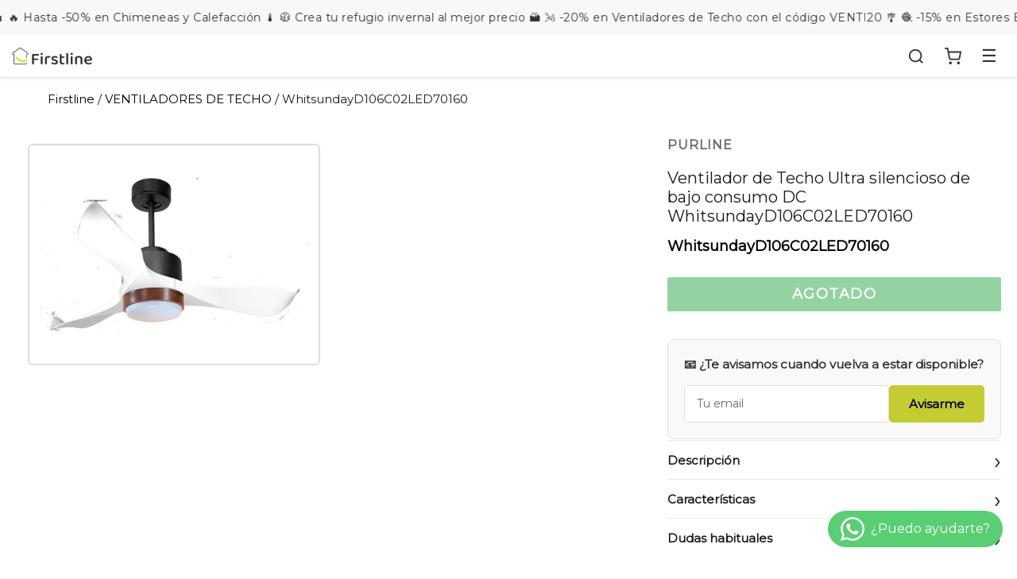

--- FILE ---
content_type: text/html; charset=utf-8
request_url: https://firstline.es/products/ventilador-techo-wifi-motor-mando-whitsundayd106c02led70160
body_size: 60255
content:
<!doctype html>
<!--[if IE 9]> <html class="ie9 no-js" lang="es"> <![endif]-->
<!--[if (gt IE 9)|!(IE)]><!--> <html class="no-js" lang="es"> <!--<![endif]-->
<head>
 
 
	<script src='https://cdn.shopify.com/s/files/1/0411/8639/4277/t/11/assets/spotlight.js'></script>

    <link href='https://cdn.shopify.com/s/files/1/0411/8639/4277/t/11/assets/ymq-option.css' rel='stylesheet'> 

	<link href='https://option.ymq.cool/option/bottom.css' rel='stylesheet'> 

	<style id="ymq-jsstyle"></style> 

	<script> 
		window.best_option = window.best_option || {}; 

		best_option.shop = `firstlinehome.myshopify.com`; 

		best_option.page = `product`; 

		best_option.ymq_option_branding = {}; 
		  
			best_option.ymq_option_branding = {"button":{"--button-background-checked-color":"#000000","--button-background-color":"#FFFFFF","--button-background-disabled-color":"#FFFFFF","--button-border-checked-color":"#000000","--button-border-color":"#000000","--button-border-disabled-color":"#000000","--button-font-checked-color":"#FFFFFF","--button-font-disabled-color":"#cccccc","--button-font-color":"#000000","--button-border-radius":"0","--button-font-size":"14","--button-line-height":"20","--button-margin-l-r":"4","--button-margin-u-d":"4","--button-padding-l-r":"16","--button-padding-u-d":"8"},"radio":{"--radio-border-color":"#BBC1E1","--radio-border-checked-color":"#BBC1E1","--radio-border-disabled-color":"#BBC1E1","--radio-border-hover-color":"#BBC1E1","--radio-background-color":"#FFFFFF","--radio-background-checked-color":"#275EFE","--radio-background-disabled-color":"#E1E6F9","--radio-background-hover-color":"#FFFFFF","--radio-inner-color":"#E1E6F9","--radio-inner-checked-color":"#FFFFFF","--radio-inner-disabled-color":"#FFFFFF"},"input":{"--input-background-checked-color":"#FFFFFF","--input-background-color":"#FFFFFF","--input-border-checked-color":"#000000","--input-border-color":"#000000","--input-font-checked-color":"#000000","--input-font-color":"#000000","--input-border-radius":"0","--input-font-size":"14","--input-padding-l-r":"16","--input-padding-u-d":"9","--input-width":"100","--input-max-width":"400"},"select":{"--select-border-color":"#000000","--select-border-checked-color":"#000000","--select-background-color":"#FFFFFF","--select-background-checked-color":"#FFFFFF","--select-font-color":"#000000","--select-font-checked-color":"#000000","--select-option-background-color":"#FFFFFF","--select-option-background-checked-color":"#F5F9FF","--select-option-background-disabled-color":"#FFFFFF","--select-option-font-color":"#000000","--select-option-font-checked-color":"#000000","--select-option-font-disabled-color":"#CCCCCC","--select-padding-u-d":"9","--select-padding-l-r":"16","--select-option-padding-u-d":"9","--select-option-padding-l-r":"16","--select-width":"100","--select-max-width":"400","--select-font-size":"14","--select-border-radius":"0"},"multiple":{"--multiple-background-color":"#F5F9FF","--multiple-font-color":"#000000","--multiple-padding-u-d":"2","--multiple-padding-l-r":"8","--multiple-font-size":"12","--multiple-border-radius":"0"},"img":{"--img-border-color":"#E1E1E1","--img-border-checked-color":"#000000","--img-border-disabled-color":"#000000","--img-width":"50","--img-height":"50","--img-margin-u-d":"2","--img-margin-l-r":"2","--img-border-radius":"4"},"upload":{"--upload-background-color":"#409EFF","--upload-font-color":"#FFFFFF","--upload-border-color":"#409EFF","--upload-padding-u-d":"12","--upload-padding-l-r":"20","--upload-font-size":"12","--upload-border-radius":"4"},"cart":{"--cart-border-color":"#000000","--buy-border-color":"#000000","--cart-border-hover-color":"#000000","--buy-border-hover-color":"#000000","--cart-background-color":"#000000","--buy-background-color":"#000000","--cart-background-hover-color":"#000000","--buy-background-hover-color":"#000000","--cart-font-color":"#FFFFFF","--buy-font-color":"#FFFFFF","--cart-font-hover-color":"#FFFFFF","--buy-font-hover-color":"#FFFFFF","--cart-padding-u-d":"12","--cart-padding-l-r":"16","--buy-padding-u-d":"12","--buy-padding-l-r":"16","--cart-margin-u-d":"4","--cart-margin-l-r":"0","--buy-margin-u-d":"4","--buy-margin-l-r":"0","--cart-width":"100","--cart-max-width":"800","--buy-width":"100","--buy-max-width":"800","--cart-font-size":"14","--cart-border-radius":"0","--buy-font-size":"14","--buy-border-radius":"0"},"quantity":{"--quantity-border-color":"#A6A3A3","--quantity-font-color":"#000000","--quantity-background-color":"#FFFFFF","--quantity-width":"150","--quantity-height":"40","--quantity-font-size":"14","--quantity-border-radius":"0"},"global":{"--global-title-color":"#000000","--global-help-color":"#000000","--global-error-color":"#DC3545","--global-title-font-size":"14","--global-help-font-size":"12","--global-error-font-size":"12","--global-margin-top":"0","--global-margin-bottom":"20","--global-margin-left":"0","--global-margin-right":"0","--global-title-margin-top":"0","--global-title-margin-bottom":"5","--global-title-margin-left":"0","--global-title-margin-right":"0","--global-help-margin-top":"5","--global-help-margin-bottom":"0","--global-help-margin-left":"0","--global-help-margin-right":"0","--global-error-margin-top":"5","--global-error-margin-bottom":"0","--global-error-margin-left":"0","--global-error-margin-right":"0"},"discount":{"--new-discount-normal-color":"#1878B9","--new-discount-error-color":"#E22120","--new-discount-layout":"flex-end"},"lan":{"require":"This is a required field.","email":"Please enter a valid email address.","phone":"Please enter the correct phone.","number":"Please enter an number.","integer":"Please enter an integer.","min_char":"Please enter no less than %s characters.","max_char":"Please enter no more than %s characters.","max_s":"Please choose less than %s options.","min_s":"Please choose more than %s options.","total_s":"Please choose %s options.","min":"Please enter no less than %s.","max":"Please enter no more than %s.","currency":"EUR","sold_out":"sold out","please_choose":"Please choose","add_to_cart":"ADD TO CART","buy_it_now":"BUY IT NOW","add_price_text":"Selection will add %s to the price","discount_code":"Discount code","application":"Apply","discount_error1":"Enter a valid discount code","discount_error2":"discount code isn't valid for the items in your cart"},"price":{"--price-border-color":"#000000","--price-background-color":"#FFFFFF","--price-font-color":"#000000","--price-price-font-color":"#03de90","--price-padding-u-d":"9","--price-padding-l-r":"16","--price-width":"100","--price-max-width":"400","--price-font-size":"14","--price-border-radius":"0"},"extra":{"is_show":"0","plan":"1","quantity-box":"0","price-value":"3,4,15,6,16,7","variant-original-margin-bottom":"15","strong-dorp-down":0,"radio-unchecked":1,"img-option-bigger":1,"add-button-reload":1,"variant-original":"0","color-swatch":"1"}}; 
		 

		best_option.ymq_option_settings = {}; 
		
	        
		best_option.product = {"id":8420808294746,"title":"Ventilador de Techo Ultra silencioso de bajo consumo DC WhitsundayD106C02LED70160","handle":"ventilador-techo-wifi-motor-mando-whitsundayd106c02led70160","description":"\r\n\u003cstrong\u003eVentilador de techo Reversible Termostato Dimable Wifi Motor DC Techos Inclinados Mando a Distancia Luz tres tonos Adaptador 2\/3 Aspas Hypersilence Memoria\u003c\/strong\u003e\r\n\u003cp data-mce-style=\"text-align: center;\"\u003e\r\n\r\n \u003cbr\u003e El motor de corriente continua (DC) Klassfan by Purline, es un motor de alta calidad con unas prestaciones de alto nivel. Permite instalaciones en techos de hasta 15º de inclinación y se sirve con dos tijas para que se instale a la altura adecuada (13.5 cm y 25 cm). Permite 2 o 3 aspas (dependiendo del modelo de aspa), pues dispone de una función de auto equilibrado. Todos los motores permite incluir un kit de luz.\u003cbr\u003e\u003cbr\u003eEs un motor con función Verano\/Invierno (Desestratificador de aire), de forma que en invierno podrás invertir el movimiento del motor, para que su giro desplace el aire caliente hacia abajo, actuando como complemento de tu sistema de calefacción y favoreciendo un consumo optimizado con un importante ahorro energético. Además incluye un termostato en su base superior, que te permite programar el ventilador para funcione según la temperatura ambiente.\u003cbr\u003e\u003cbr\u003eUna ventaja muy destacada, es su sistema FullFlow patentado, que permite calibrar el consumo y la potencia del motor, a las necesidades de las palas elegidas, logrando unos resultados espectaculares en rendimiento energético. Nuestro sistema Fullflow permite una verdadera versatibilidad.\u003cbr\u003e\u003cbr\u003eAdemas cuenta con multitud de ventajas adicionales como 6 velocidades programables (fullflow), temporizador (8h) y posibilidad de control remoto mediante mando a distancia, mando de pared y conexión WiFi con la aplicación Tuya Smart, para poder utilizar el ventilador desde cualquier dispositivo móvil. Cuenta también con sistema certificado Hypersilence, una tecnología súper silenciosa a velocidad 3 y que permite utilizar el ventilador por las noches o en momentos de descansos, ofreciendo un rendimiento muy silencioso y con un consumo muy reducido, pudiendo llegar de 3 a 5 W, con aspas de 106 cm.\u003cbr\u003e\u003cbr\u003eTambién dispone de una función de memoria que guarda la configuración utilizada, tanto de velocidad como de luz, si así está equipado, de forma que cuando se apaga el ventilador se guarda y cuando se vuelve a encender arranca con la misma configuración.\u003cbr\u003e \u003cbr\u003e Las palas aerodinámicas de ABS otorgan al ventilador una gran ligereza. Han sido artesanalmente tratadas para estar equilibradas y no producir ningún tipo de vibración. Este modelo de 3 aspas en color blanco tiene un diámetro de 106 cm y alcanza gran velocidad.\u003cbr\u003e \u003cbr\u003e El kit de luz optimizará todas las posibilidades de tu ventilador, y su instalación es super sencilla... no más de 1 minuto. \u003cbr\u003e\u003cbr\u003e\nSu luz es dimable, permite ajustar la intensidad, para adaptarse a diferentes necesidades y preferencias. Con esta característica, es posible crear una iluminación más brillante y funcional para actividades diarias, o un ambiente más suave y relajante para momentos de descanso. \u003cbr\u003e\u003cbr\u003e\nAdemás cuenta con 3 tonos de luz, (cálida, neutra y fría), este sistema de iluminación permite ajustar el ambiente de la habitación según las preferencias y necesidades del momento. \nTodas estás características son configurables a través del mando a distancia. \u003cbr\u003e\u003cbr\u003e\nCon este kit se suministra la placa led, el plafón y el embellecedor de color marron.\u003cbr\u003e\u003cbr\u003e\u003cbr\u003e\r\n\u003c\/p\u003e\r\n\u003ciframe width=\"560\" height=\"250\" src=\"https:\/\/www.youtube.com\/embed\/?loop=1\" title=\"YouTube video player\" frameborder=\"0\" allow=\"accelerometer; autoplay; clipboard-write; encrypted-media; gyroscope; picture-in-picture; web-share\" allowfullscreen style=\"max-width:100%\"\u003e\u003c\/iframe\u003e\r\n\r\n\r\n\r\n\u003ch5\u003ePolítica Firstline\u003c\/h5\u003e\r\n\r\n\u003cp\u003e\u003cimg alt=\"\" src=\"https:\/\/cdn.shopify.com\/s\/files\/1\/0606\/3610\/2864\/files\/politica.png?v=1656237687\" style=\"display: block; margin-left: auto; margin-right: auto;\"\u003e\u003c\/p\u003e\r\n\r\n\r\n\u003ch5\u003eCaracterísticas Técnicas\u003c\/h5\u003e\r\n\u003ch3\u003ePorque sabemos que los aspectos técnicos también importan:\u003c\/h3\u003e\r\n\r\n\r\n\u003ctable width=\"100%\"\u003e\r\n\u003ctbody\u003e\r\n\u003ctr style=\"height: 19px;\" data-mce-style=\"height: 19px;\"\u003e\r\n\u003ctd style=\"width: 46.7182%; height: 19px;\" data-mce-style=\"width: 46.7182%; height: 19px;\"\u003e\u003cstrong\u003eReferencia\u003c\/strong\u003e\u003c\/td\u003e\r\n\u003ctd style=\"width: 48.2818%; height: 19px;\" data-mce-style=\"width: 48.2818%; height: 19px;\"\u003eWhitsunday D106 C02LED 70160\u003c\/td\u003e\r\n\u003c\/tr\u003e\n\u003ctr style=\"height: 19px;\" data-mce-style=\"height: 19px;\"\u003e\r\n\u003ctd style=\"width: 46.7182%; height: 19px;\" data-mce-style=\"width: 46.7182%; height: 19px;\"\u003e\u003cstrong\u003eDimable\u003c\/strong\u003e\u003c\/td\u003e\r\n\u003ctd style=\"width: 48.2818%; height: 19px;\" data-mce-style=\"width: 48.2818%; height: 19px;\"\u003eSi\u003c\/td\u003e\r\n\u003c\/tr\u003e\n\u003ctr style=\"height: 19px;\" data-mce-style=\"height: 19px;\"\u003e\r\n\u003ctd style=\"width: 46.7182%; height: 19px;\" data-mce-style=\"width: 46.7182%; height: 19px;\"\u003e\u003cstrong\u003eLumenes\u003c\/strong\u003e\u003c\/td\u003e\r\n\u003ctd style=\"width: 48.2818%; height: 19px;\" data-mce-style=\"width: 48.2818%; height: 19px;\"\u003e1900 lm\u003c\/td\u003e\r\n\u003c\/tr\u003e\n\u003ctr style=\"height: 19px;\" data-mce-style=\"height: 19px;\"\u003e\r\n\u003ctd style=\"width: 46.7182%; height: 19px;\" data-mce-style=\"width: 46.7182%; height: 19px;\"\u003e\u003cstrong\u003eCaudal\u003c\/strong\u003e\u003c\/td\u003e\r\n\u003ctd style=\"width: 48.2818%; height: 19px;\" data-mce-style=\"width: 48.2818%; height: 19px;\"\u003e9780 m3\/ h\u003c\/td\u003e\r\n\u003c\/tr\u003e\n\u003ctr style=\"height: 19px;\" data-mce-style=\"height: 19px;\"\u003e\r\n\u003ctd style=\"width: 46.7182%; height: 19px;\" data-mce-style=\"width: 46.7182%; height: 19px;\"\u003e\u003cstrong\u003eAlto\u003c\/strong\u003e\u003c\/td\u003e\r\n\u003ctd style=\"width: 48.2818%; height: 19px;\" data-mce-style=\"width: 48.2818%; height: 19px;\"\u003e40 cm\u003c\/td\u003e\r\n\u003c\/tr\u003e\n\u003ctr style=\"height: 19px;\" data-mce-style=\"height: 19px;\"\u003e\r\n\u003ctd style=\"width: 46.7182%; height: 19px;\" data-mce-style=\"width: 46.7182%; height: 19px;\"\u003e\u003cstrong\u003eMemoria\u003c\/strong\u003e\u003c\/td\u003e\r\n\u003ctd style=\"width: 48.2818%; height: 19px;\" data-mce-style=\"width: 48.2818%; height: 19px;\"\u003esi\u003c\/td\u003e\r\n\u003c\/tr\u003e\n\u003ctr style=\"height: 19px;\" data-mce-style=\"height: 19px;\"\u003e\r\n\u003ctd style=\"width: 46.7182%; height: 19px;\" data-mce-style=\"width: 46.7182%; height: 19px;\"\u003e\u003cstrong\u003eMedidas Producto\u003c\/strong\u003e\u003c\/td\u003e\r\n\u003ctd style=\"width: 48.2818%; height: 19px;\" data-mce-style=\"width: 48.2818%; height: 19px;\"\u003e106x40x106 cm\u003c\/td\u003e\r\n\u003c\/tr\u003e\n\u003ctr style=\"height: 19px;\" data-mce-style=\"height: 19px;\"\u003e\r\n\u003ctd style=\"width: 46.7182%; height: 19px;\" data-mce-style=\"width: 46.7182%; height: 19px;\"\u003e\u003cstrong\u003ePeso Artículo\u003c\/strong\u003e\u003c\/td\u003e\r\n\u003ctd style=\"width: 48.2818%; height: 19px;\" data-mce-style=\"width: 48.2818%; height: 19px;\"\u003e6.47 kg\u003c\/td\u003e\r\n\u003c\/tr\u003e\n\u003ctr style=\"height: 19px;\" data-mce-style=\"height: 19px;\"\u003e\r\n\u003ctd style=\"width: 46.7182%; height: 19px;\" data-mce-style=\"width: 46.7182%; height: 19px;\"\u003e\u003cstrong\u003eGrado max. instalación\u003c\/strong\u003e\u003c\/td\u003e\r\n\u003ctd style=\"width: 48.2818%; height: 19px;\" data-mce-style=\"width: 48.2818%; height: 19px;\"\u003e15 °\u003c\/td\u003e\r\n\u003c\/tr\u003e\n\u003ctr style=\"height: 19px;\" data-mce-style=\"height: 19px;\"\u003e\r\n\u003ctd style=\"width: 46.7182%; height: 19px;\" data-mce-style=\"width: 46.7182%; height: 19px;\"\u003e\u003cstrong\u003eMáximo Tija\u003c\/strong\u003e\u003c\/td\u003e\r\n\u003ctd style=\"width: 48.2818%; height: 19px;\" data-mce-style=\"width: 48.2818%; height: 19px;\"\u003e180 cm\u003c\/td\u003e\r\n\u003c\/tr\u003e\n\u003ctr style=\"height: 19px;\" data-mce-style=\"height: 19px;\"\u003e\r\n\u003ctd style=\"width: 46.7182%; height: 19px;\" data-mce-style=\"width: 46.7182%; height: 19px;\"\u003e\u003cstrong\u003eAncho\u003c\/strong\u003e\u003c\/td\u003e\r\n\u003ctd style=\"width: 48.2818%; height: 19px;\" data-mce-style=\"width: 48.2818%; height: 19px;\"\u003e106 cm\u003c\/td\u003e\r\n\u003c\/tr\u003e\n\u003ctr style=\"height: 19px;\" data-mce-style=\"height: 19px;\"\u003e\r\n\u003ctd style=\"width: 46.7182%; height: 19px;\" data-mce-style=\"width: 46.7182%; height: 19px;\"\u003e\u003cstrong\u003eTechos Inclinados\u003c\/strong\u003e\u003c\/td\u003e\r\n\u003ctd style=\"width: 48.2818%; height: 19px;\" data-mce-style=\"width: 48.2818%; height: 19px;\"\u003esi\u003c\/td\u003e\r\n\u003c\/tr\u003e\n\u003ctr style=\"height: 19px;\" data-mce-style=\"height: 19px;\"\u003e\r\n\u003ctd style=\"width: 46.7182%; height: 19px;\" data-mce-style=\"width: 46.7182%; height: 19px;\"\u003e\u003cstrong\u003eColor\u003c\/strong\u003e\u003c\/td\u003e\r\n\u003ctd style=\"width: 48.2818%; height: 19px;\" data-mce-style=\"width: 48.2818%; height: 19px;\"\u003eNegro\u003c\/td\u003e\r\n\u003c\/tr\u003e\n\u003ctr style=\"height: 19px;\" data-mce-style=\"height: 19px;\"\u003e\r\n\u003ctd style=\"width: 46.7182%; height: 19px;\" data-mce-style=\"width: 46.7182%; height: 19px;\"\u003e\u003cstrong\u003eProfundidad\u003c\/strong\u003e\u003c\/td\u003e\r\n\u003ctd style=\"width: 48.2818%; height: 19px;\" data-mce-style=\"width: 48.2818%; height: 19px;\"\u003e106 cm\u003c\/td\u003e\r\n\u003c\/tr\u003e\n\u003ctr style=\"height: 19px;\" data-mce-style=\"height: 19px;\"\u003e\r\n\u003ctd style=\"width: 46.7182%; height: 19px;\" data-mce-style=\"width: 46.7182%; height: 19px;\"\u003e\u003cstrong\u003eModo Invierno\/Verano\u003c\/strong\u003e\u003c\/td\u003e\r\n\u003ctd style=\"width: 48.2818%; height: 19px;\" data-mce-style=\"width: 48.2818%; height: 19px;\"\u003esi\u003c\/td\u003e\r\n\u003c\/tr\u003e\n\u003ctr style=\"height: 19px;\" data-mce-style=\"height: 19px;\"\u003e\r\n\u003ctd style=\"width: 46.7182%; height: 19px;\" data-mce-style=\"width: 46.7182%; height: 19px;\"\u003e\u003cstrong\u003eSuperficie de uso\u003c\/strong\u003e\u003c\/td\u003e\r\n\u003ctd style=\"width: 48.2818%; height: 19px;\" data-mce-style=\"width: 48.2818%; height: 19px;\"\u003e20 m2\u003c\/td\u003e\r\n\u003c\/tr\u003e\n\u003ctr style=\"height: 19px;\" data-mce-style=\"height: 19px;\"\u003e\r\n\u003ctd style=\"width: 46.7182%; height: 19px;\" data-mce-style=\"width: 46.7182%; height: 19px;\"\u003e\u003cstrong\u003eMaterial Palas\u003c\/strong\u003e\u003c\/td\u003e\r\n\u003ctd style=\"width: 48.2818%; height: 19px;\" data-mce-style=\"width: 48.2818%; height: 19px;\"\u003eABS\u003c\/td\u003e\r\n\u003c\/tr\u003e\n\u003ctr style=\"height: 19px;\" data-mce-style=\"height: 19px;\"\u003e\r\n\u003ctd style=\"width: 46.7182%; height: 19px;\" data-mce-style=\"width: 46.7182%; height: 19px;\"\u003e\u003cstrong\u003eMando a Distancia\u003c\/strong\u003e\u003c\/td\u003e\r\n\u003ctd style=\"width: 48.2818%; height: 19px;\" data-mce-style=\"width: 48.2818%; height: 19px;\"\u003esi\u003c\/td\u003e\r\n\u003c\/tr\u003e\n\u003ctr style=\"height: 19px;\" data-mce-style=\"height: 19px;\"\u003e\r\n\u003ctd style=\"width: 46.7182%; height: 19px;\" data-mce-style=\"width: 46.7182%; height: 19px;\"\u003e\u003cstrong\u003eDiámetro\u003c\/strong\u003e\u003c\/td\u003e\r\n\u003ctd style=\"width: 48.2818%; height: 19px;\" data-mce-style=\"width: 48.2818%; height: 19px;\"\u003e106 cm\u003c\/td\u003e\r\n\u003c\/tr\u003e\n\u003ctr style=\"height: 19px;\" data-mce-style=\"height: 19px;\"\u003e\r\n\u003ctd style=\"width: 46.7182%; height: 19px;\" data-mce-style=\"width: 46.7182%; height: 19px;\"\u003e\u003cstrong\u003eVelocidades\u003c\/strong\u003e\u003c\/td\u003e\r\n\u003ctd style=\"width: 48.2818%; height: 19px;\" data-mce-style=\"width: 48.2818%; height: 19px;\"\u003e6\u003c\/td\u003e\r\n\u003c\/tr\u003e\n\u003ctr style=\"height: 19px;\" data-mce-style=\"height: 19px;\"\u003e\r\n\u003ctd style=\"width: 46.7182%; height: 19px;\" data-mce-style=\"width: 46.7182%; height: 19px;\"\u003e\u003cstrong\u003ePotencia Maxima\u003c\/strong\u003e\u003c\/td\u003e\r\n\u003ctd style=\"width: 48.2818%; height: 19px;\" data-mce-style=\"width: 48.2818%; height: 19px;\"\u003e18 W\u003c\/td\u003e\r\n\u003c\/tr\u003e\n\u003ctr style=\"height: 19px;\" data-mce-style=\"height: 19px;\"\u003e\r\n\u003ctd style=\"width: 46.7182%; height: 19px;\" data-mce-style=\"width: 46.7182%; height: 19px;\"\u003e\u003cstrong\u003eHypersilence\u003c\/strong\u003e\u003c\/td\u003e\r\n\u003ctd style=\"width: 48.2818%; height: 19px;\" data-mce-style=\"width: 48.2818%; height: 19px;\"\u003eSi\u003c\/td\u003e\r\n\u003c\/tr\u003e\n\u003ctr style=\"height: 19px;\" data-mce-style=\"height: 19px;\"\u003e\r\n\u003ctd style=\"width: 46.7182%; height: 19px;\" data-mce-style=\"width: 46.7182%; height: 19px;\"\u003e\u003cstrong\u003eTermostato\u003c\/strong\u003e\u003c\/td\u003e\r\n\u003ctd style=\"width: 48.2818%; height: 19px;\" data-mce-style=\"width: 48.2818%; height: 19px;\"\u003esi\u003c\/td\u003e\r\n\u003c\/tr\u003e\n\u003ctr style=\"height: 19px;\" data-mce-style=\"height: 19px;\"\u003e\r\n\u003ctd style=\"width: 46.7182%; height: 19px;\" data-mce-style=\"width: 46.7182%; height: 19px;\"\u003e\u003cstrong\u003eWifi\u003c\/strong\u003e\u003c\/td\u003e\r\n\u003ctd style=\"width: 48.2818%; height: 19px;\" data-mce-style=\"width: 48.2818%; height: 19px;\"\u003esi\u003c\/td\u003e\r\n\u003c\/tr\u003e\n\u003ctr style=\"height: 19px;\" data-mce-style=\"height: 19px;\"\u003e\r\n\u003ctd style=\"width: 46.7182%; height: 19px;\" data-mce-style=\"width: 46.7182%; height: 19px;\"\u003e\u003cstrong\u003eRevoluciones por Minuto\u003c\/strong\u003e\u003c\/td\u003e\r\n\u003ctd style=\"width: 48.2818%; height: 19px;\" data-mce-style=\"width: 48.2818%; height: 19px;\"\u003e210 rpm\u003c\/td\u003e\r\n\u003c\/tr\u003e\n\u003ctr style=\"height: 19px;\" data-mce-style=\"height: 19px;\"\u003e\r\n\u003ctd style=\"width: 46.7182%; height: 19px;\" data-mce-style=\"width: 46.7182%; height: 19px;\"\u003e\u003cstrong\u003eGarantia\u003c\/strong\u003e\u003c\/td\u003e\r\n\u003ctd style=\"width: 48.2818%; height: 19px;\" data-mce-style=\"width: 48.2818%; height: 19px;\"\u003e10\u003c\/td\u003e\r\n\u003c\/tr\u003e\n\u003ctr style=\"height: 19px;\" data-mce-style=\"height: 19px;\"\u003e\r\n\u003ctd style=\"width: 46.7182%; height: 19px;\" data-mce-style=\"width: 46.7182%; height: 19px;\"\u003e\u003cstrong\u003eLuz tres tonos\u003c\/strong\u003e\u003c\/td\u003e\r\n\u003ctd style=\"width: 48.2818%; height: 19px;\" data-mce-style=\"width: 48.2818%; height: 19px;\"\u003esi\u003c\/td\u003e\r\n\u003c\/tr\u003e\n\u003ctr style=\"height: 19px;\" data-mce-style=\"height: 19px;\"\u003e\r\n\u003ctd style=\"width: 46.7182%; height: 19px;\" data-mce-style=\"width: 46.7182%; height: 19px;\"\u003e\u003cstrong\u003eMotor DC\u003c\/strong\u003e\u003c\/td\u003e\r\n\u003ctd style=\"width: 48.2818%; height: 19px;\" data-mce-style=\"width: 48.2818%; height: 19px;\"\u003esi\u003c\/td\u003e\r\n\u003c\/tr\u003e\r\n\u003c\/tbody\u003e\r\n\u003c\/table\u003e\r\n\u003ch2 data-mce-fragment=\"1\"\u003e\u003cbr\u003e\u003c\/h2\u003e\r\n\r\n\r\n\r\n\r\n\u003cbr\u003e","published_at":"2023-05-15T16:18:16+02:00","created_at":"2023-05-15T16:18:16+02:00","vendor":"PURLINE","type":"","tags":["ventiladores-purline-klassfan"],"price":39571,"price_min":39571,"price_max":39571,"available":false,"price_varies":false,"compare_at_price":39571,"compare_at_price_min":39571,"compare_at_price_max":39571,"compare_at_price_varies":false,"variants":[{"id":46693304729946,"title":"Default Title","option1":"Default Title","option2":null,"option3":null,"sku":"70160","requires_shipping":true,"taxable":true,"featured_image":{"id":49441245102426,"product_id":8420808294746,"position":1,"created_at":"2023-05-15T16:18:16+02:00","updated_at":"2023-05-15T16:18:16+02:00","alt":null,"width":3000,"height":2268,"src":"\/\/firstline.es\/cdn\/shop\/products\/l1wo-v2-p1wi-dc1-v2-ventilador-de-techo-69297_26602585-53c1-4a65-8384-2b94691dc2ab.jpg?v=1684160296","variant_ids":[46693304729946]},"available":false,"name":"Ventilador de Techo Ultra silencioso de bajo consumo DC WhitsundayD106C02LED70160","public_title":null,"options":["Default Title"],"price":39571,"weight":7500,"compare_at_price":39571,"inventory_management":"shopify","barcode":"8435736337205","featured_media":{"alt":null,"id":43155938935130,"position":1,"preview_image":{"aspect_ratio":1.323,"height":2268,"width":3000,"src":"\/\/firstline.es\/cdn\/shop\/products\/l1wo-v2-p1wi-dc1-v2-ventilador-de-techo-69297_26602585-53c1-4a65-8384-2b94691dc2ab.jpg?v=1684160296"}},"requires_selling_plan":false,"selling_plan_allocations":[]}],"images":["\/\/firstline.es\/cdn\/shop\/products\/l1wo-v2-p1wi-dc1-v2-ventilador-de-techo-69297_26602585-53c1-4a65-8384-2b94691dc2ab.jpg?v=1684160296"],"featured_image":"\/\/firstline.es\/cdn\/shop\/products\/l1wo-v2-p1wi-dc1-v2-ventilador-de-techo-69297_26602585-53c1-4a65-8384-2b94691dc2ab.jpg?v=1684160296","options":["Title"],"media":[{"alt":null,"id":43155938935130,"position":1,"preview_image":{"aspect_ratio":1.323,"height":2268,"width":3000,"src":"\/\/firstline.es\/cdn\/shop\/products\/l1wo-v2-p1wi-dc1-v2-ventilador-de-techo-69297_26602585-53c1-4a65-8384-2b94691dc2ab.jpg?v=1684160296"},"aspect_ratio":1.323,"height":2268,"media_type":"image","src":"\/\/firstline.es\/cdn\/shop\/products\/l1wo-v2-p1wi-dc1-v2-ventilador-de-techo-69297_26602585-53c1-4a65-8384-2b94691dc2ab.jpg?v=1684160296","width":3000}],"requires_selling_plan":false,"selling_plan_groups":[],"content":"\r\n\u003cstrong\u003eVentilador de techo Reversible Termostato Dimable Wifi Motor DC Techos Inclinados Mando a Distancia Luz tres tonos Adaptador 2\/3 Aspas Hypersilence Memoria\u003c\/strong\u003e\r\n\u003cp data-mce-style=\"text-align: center;\"\u003e\r\n\r\n \u003cbr\u003e El motor de corriente continua (DC) Klassfan by Purline, es un motor de alta calidad con unas prestaciones de alto nivel. Permite instalaciones en techos de hasta 15º de inclinación y se sirve con dos tijas para que se instale a la altura adecuada (13.5 cm y 25 cm). Permite 2 o 3 aspas (dependiendo del modelo de aspa), pues dispone de una función de auto equilibrado. Todos los motores permite incluir un kit de luz.\u003cbr\u003e\u003cbr\u003eEs un motor con función Verano\/Invierno (Desestratificador de aire), de forma que en invierno podrás invertir el movimiento del motor, para que su giro desplace el aire caliente hacia abajo, actuando como complemento de tu sistema de calefacción y favoreciendo un consumo optimizado con un importante ahorro energético. Además incluye un termostato en su base superior, que te permite programar el ventilador para funcione según la temperatura ambiente.\u003cbr\u003e\u003cbr\u003eUna ventaja muy destacada, es su sistema FullFlow patentado, que permite calibrar el consumo y la potencia del motor, a las necesidades de las palas elegidas, logrando unos resultados espectaculares en rendimiento energético. Nuestro sistema Fullflow permite una verdadera versatibilidad.\u003cbr\u003e\u003cbr\u003eAdemas cuenta con multitud de ventajas adicionales como 6 velocidades programables (fullflow), temporizador (8h) y posibilidad de control remoto mediante mando a distancia, mando de pared y conexión WiFi con la aplicación Tuya Smart, para poder utilizar el ventilador desde cualquier dispositivo móvil. Cuenta también con sistema certificado Hypersilence, una tecnología súper silenciosa a velocidad 3 y que permite utilizar el ventilador por las noches o en momentos de descansos, ofreciendo un rendimiento muy silencioso y con un consumo muy reducido, pudiendo llegar de 3 a 5 W, con aspas de 106 cm.\u003cbr\u003e\u003cbr\u003eTambién dispone de una función de memoria que guarda la configuración utilizada, tanto de velocidad como de luz, si así está equipado, de forma que cuando se apaga el ventilador se guarda y cuando se vuelve a encender arranca con la misma configuración.\u003cbr\u003e \u003cbr\u003e Las palas aerodinámicas de ABS otorgan al ventilador una gran ligereza. Han sido artesanalmente tratadas para estar equilibradas y no producir ningún tipo de vibración. Este modelo de 3 aspas en color blanco tiene un diámetro de 106 cm y alcanza gran velocidad.\u003cbr\u003e \u003cbr\u003e El kit de luz optimizará todas las posibilidades de tu ventilador, y su instalación es super sencilla... no más de 1 minuto. \u003cbr\u003e\u003cbr\u003e\nSu luz es dimable, permite ajustar la intensidad, para adaptarse a diferentes necesidades y preferencias. Con esta característica, es posible crear una iluminación más brillante y funcional para actividades diarias, o un ambiente más suave y relajante para momentos de descanso. \u003cbr\u003e\u003cbr\u003e\nAdemás cuenta con 3 tonos de luz, (cálida, neutra y fría), este sistema de iluminación permite ajustar el ambiente de la habitación según las preferencias y necesidades del momento. \nTodas estás características son configurables a través del mando a distancia. \u003cbr\u003e\u003cbr\u003e\nCon este kit se suministra la placa led, el plafón y el embellecedor de color marron.\u003cbr\u003e\u003cbr\u003e\u003cbr\u003e\r\n\u003c\/p\u003e\r\n\u003ciframe width=\"560\" height=\"250\" src=\"https:\/\/www.youtube.com\/embed\/?loop=1\" title=\"YouTube video player\" frameborder=\"0\" allow=\"accelerometer; autoplay; clipboard-write; encrypted-media; gyroscope; picture-in-picture; web-share\" allowfullscreen style=\"max-width:100%\"\u003e\u003c\/iframe\u003e\r\n\r\n\r\n\r\n\u003ch5\u003ePolítica Firstline\u003c\/h5\u003e\r\n\r\n\u003cp\u003e\u003cimg alt=\"\" src=\"https:\/\/cdn.shopify.com\/s\/files\/1\/0606\/3610\/2864\/files\/politica.png?v=1656237687\" style=\"display: block; margin-left: auto; margin-right: auto;\"\u003e\u003c\/p\u003e\r\n\r\n\r\n\u003ch5\u003eCaracterísticas Técnicas\u003c\/h5\u003e\r\n\u003ch3\u003ePorque sabemos que los aspectos técnicos también importan:\u003c\/h3\u003e\r\n\r\n\r\n\u003ctable width=\"100%\"\u003e\r\n\u003ctbody\u003e\r\n\u003ctr style=\"height: 19px;\" data-mce-style=\"height: 19px;\"\u003e\r\n\u003ctd style=\"width: 46.7182%; height: 19px;\" data-mce-style=\"width: 46.7182%; height: 19px;\"\u003e\u003cstrong\u003eReferencia\u003c\/strong\u003e\u003c\/td\u003e\r\n\u003ctd style=\"width: 48.2818%; height: 19px;\" data-mce-style=\"width: 48.2818%; height: 19px;\"\u003eWhitsunday D106 C02LED 70160\u003c\/td\u003e\r\n\u003c\/tr\u003e\n\u003ctr style=\"height: 19px;\" data-mce-style=\"height: 19px;\"\u003e\r\n\u003ctd style=\"width: 46.7182%; height: 19px;\" data-mce-style=\"width: 46.7182%; height: 19px;\"\u003e\u003cstrong\u003eDimable\u003c\/strong\u003e\u003c\/td\u003e\r\n\u003ctd style=\"width: 48.2818%; height: 19px;\" data-mce-style=\"width: 48.2818%; height: 19px;\"\u003eSi\u003c\/td\u003e\r\n\u003c\/tr\u003e\n\u003ctr style=\"height: 19px;\" data-mce-style=\"height: 19px;\"\u003e\r\n\u003ctd style=\"width: 46.7182%; height: 19px;\" data-mce-style=\"width: 46.7182%; height: 19px;\"\u003e\u003cstrong\u003eLumenes\u003c\/strong\u003e\u003c\/td\u003e\r\n\u003ctd style=\"width: 48.2818%; height: 19px;\" data-mce-style=\"width: 48.2818%; height: 19px;\"\u003e1900 lm\u003c\/td\u003e\r\n\u003c\/tr\u003e\n\u003ctr style=\"height: 19px;\" data-mce-style=\"height: 19px;\"\u003e\r\n\u003ctd style=\"width: 46.7182%; height: 19px;\" data-mce-style=\"width: 46.7182%; height: 19px;\"\u003e\u003cstrong\u003eCaudal\u003c\/strong\u003e\u003c\/td\u003e\r\n\u003ctd style=\"width: 48.2818%; height: 19px;\" data-mce-style=\"width: 48.2818%; height: 19px;\"\u003e9780 m3\/ h\u003c\/td\u003e\r\n\u003c\/tr\u003e\n\u003ctr style=\"height: 19px;\" data-mce-style=\"height: 19px;\"\u003e\r\n\u003ctd style=\"width: 46.7182%; height: 19px;\" data-mce-style=\"width: 46.7182%; height: 19px;\"\u003e\u003cstrong\u003eAlto\u003c\/strong\u003e\u003c\/td\u003e\r\n\u003ctd style=\"width: 48.2818%; height: 19px;\" data-mce-style=\"width: 48.2818%; height: 19px;\"\u003e40 cm\u003c\/td\u003e\r\n\u003c\/tr\u003e\n\u003ctr style=\"height: 19px;\" data-mce-style=\"height: 19px;\"\u003e\r\n\u003ctd style=\"width: 46.7182%; height: 19px;\" data-mce-style=\"width: 46.7182%; height: 19px;\"\u003e\u003cstrong\u003eMemoria\u003c\/strong\u003e\u003c\/td\u003e\r\n\u003ctd style=\"width: 48.2818%; height: 19px;\" data-mce-style=\"width: 48.2818%; height: 19px;\"\u003esi\u003c\/td\u003e\r\n\u003c\/tr\u003e\n\u003ctr style=\"height: 19px;\" data-mce-style=\"height: 19px;\"\u003e\r\n\u003ctd style=\"width: 46.7182%; height: 19px;\" data-mce-style=\"width: 46.7182%; height: 19px;\"\u003e\u003cstrong\u003eMedidas Producto\u003c\/strong\u003e\u003c\/td\u003e\r\n\u003ctd style=\"width: 48.2818%; height: 19px;\" data-mce-style=\"width: 48.2818%; height: 19px;\"\u003e106x40x106 cm\u003c\/td\u003e\r\n\u003c\/tr\u003e\n\u003ctr style=\"height: 19px;\" data-mce-style=\"height: 19px;\"\u003e\r\n\u003ctd style=\"width: 46.7182%; height: 19px;\" data-mce-style=\"width: 46.7182%; height: 19px;\"\u003e\u003cstrong\u003ePeso Artículo\u003c\/strong\u003e\u003c\/td\u003e\r\n\u003ctd style=\"width: 48.2818%; height: 19px;\" data-mce-style=\"width: 48.2818%; height: 19px;\"\u003e6.47 kg\u003c\/td\u003e\r\n\u003c\/tr\u003e\n\u003ctr style=\"height: 19px;\" data-mce-style=\"height: 19px;\"\u003e\r\n\u003ctd style=\"width: 46.7182%; height: 19px;\" data-mce-style=\"width: 46.7182%; height: 19px;\"\u003e\u003cstrong\u003eGrado max. instalación\u003c\/strong\u003e\u003c\/td\u003e\r\n\u003ctd style=\"width: 48.2818%; height: 19px;\" data-mce-style=\"width: 48.2818%; height: 19px;\"\u003e15 °\u003c\/td\u003e\r\n\u003c\/tr\u003e\n\u003ctr style=\"height: 19px;\" data-mce-style=\"height: 19px;\"\u003e\r\n\u003ctd style=\"width: 46.7182%; height: 19px;\" data-mce-style=\"width: 46.7182%; height: 19px;\"\u003e\u003cstrong\u003eMáximo Tija\u003c\/strong\u003e\u003c\/td\u003e\r\n\u003ctd style=\"width: 48.2818%; height: 19px;\" data-mce-style=\"width: 48.2818%; height: 19px;\"\u003e180 cm\u003c\/td\u003e\r\n\u003c\/tr\u003e\n\u003ctr style=\"height: 19px;\" data-mce-style=\"height: 19px;\"\u003e\r\n\u003ctd style=\"width: 46.7182%; height: 19px;\" data-mce-style=\"width: 46.7182%; height: 19px;\"\u003e\u003cstrong\u003eAncho\u003c\/strong\u003e\u003c\/td\u003e\r\n\u003ctd style=\"width: 48.2818%; height: 19px;\" data-mce-style=\"width: 48.2818%; height: 19px;\"\u003e106 cm\u003c\/td\u003e\r\n\u003c\/tr\u003e\n\u003ctr style=\"height: 19px;\" data-mce-style=\"height: 19px;\"\u003e\r\n\u003ctd style=\"width: 46.7182%; height: 19px;\" data-mce-style=\"width: 46.7182%; height: 19px;\"\u003e\u003cstrong\u003eTechos Inclinados\u003c\/strong\u003e\u003c\/td\u003e\r\n\u003ctd style=\"width: 48.2818%; height: 19px;\" data-mce-style=\"width: 48.2818%; height: 19px;\"\u003esi\u003c\/td\u003e\r\n\u003c\/tr\u003e\n\u003ctr style=\"height: 19px;\" data-mce-style=\"height: 19px;\"\u003e\r\n\u003ctd style=\"width: 46.7182%; height: 19px;\" data-mce-style=\"width: 46.7182%; height: 19px;\"\u003e\u003cstrong\u003eColor\u003c\/strong\u003e\u003c\/td\u003e\r\n\u003ctd style=\"width: 48.2818%; height: 19px;\" data-mce-style=\"width: 48.2818%; height: 19px;\"\u003eNegro\u003c\/td\u003e\r\n\u003c\/tr\u003e\n\u003ctr style=\"height: 19px;\" data-mce-style=\"height: 19px;\"\u003e\r\n\u003ctd style=\"width: 46.7182%; height: 19px;\" data-mce-style=\"width: 46.7182%; height: 19px;\"\u003e\u003cstrong\u003eProfundidad\u003c\/strong\u003e\u003c\/td\u003e\r\n\u003ctd style=\"width: 48.2818%; height: 19px;\" data-mce-style=\"width: 48.2818%; height: 19px;\"\u003e106 cm\u003c\/td\u003e\r\n\u003c\/tr\u003e\n\u003ctr style=\"height: 19px;\" data-mce-style=\"height: 19px;\"\u003e\r\n\u003ctd style=\"width: 46.7182%; height: 19px;\" data-mce-style=\"width: 46.7182%; height: 19px;\"\u003e\u003cstrong\u003eModo Invierno\/Verano\u003c\/strong\u003e\u003c\/td\u003e\r\n\u003ctd style=\"width: 48.2818%; height: 19px;\" data-mce-style=\"width: 48.2818%; height: 19px;\"\u003esi\u003c\/td\u003e\r\n\u003c\/tr\u003e\n\u003ctr style=\"height: 19px;\" data-mce-style=\"height: 19px;\"\u003e\r\n\u003ctd style=\"width: 46.7182%; height: 19px;\" data-mce-style=\"width: 46.7182%; height: 19px;\"\u003e\u003cstrong\u003eSuperficie de uso\u003c\/strong\u003e\u003c\/td\u003e\r\n\u003ctd style=\"width: 48.2818%; height: 19px;\" data-mce-style=\"width: 48.2818%; height: 19px;\"\u003e20 m2\u003c\/td\u003e\r\n\u003c\/tr\u003e\n\u003ctr style=\"height: 19px;\" data-mce-style=\"height: 19px;\"\u003e\r\n\u003ctd style=\"width: 46.7182%; height: 19px;\" data-mce-style=\"width: 46.7182%; height: 19px;\"\u003e\u003cstrong\u003eMaterial Palas\u003c\/strong\u003e\u003c\/td\u003e\r\n\u003ctd style=\"width: 48.2818%; height: 19px;\" data-mce-style=\"width: 48.2818%; height: 19px;\"\u003eABS\u003c\/td\u003e\r\n\u003c\/tr\u003e\n\u003ctr style=\"height: 19px;\" data-mce-style=\"height: 19px;\"\u003e\r\n\u003ctd style=\"width: 46.7182%; height: 19px;\" data-mce-style=\"width: 46.7182%; height: 19px;\"\u003e\u003cstrong\u003eMando a Distancia\u003c\/strong\u003e\u003c\/td\u003e\r\n\u003ctd style=\"width: 48.2818%; height: 19px;\" data-mce-style=\"width: 48.2818%; height: 19px;\"\u003esi\u003c\/td\u003e\r\n\u003c\/tr\u003e\n\u003ctr style=\"height: 19px;\" data-mce-style=\"height: 19px;\"\u003e\r\n\u003ctd style=\"width: 46.7182%; height: 19px;\" data-mce-style=\"width: 46.7182%; height: 19px;\"\u003e\u003cstrong\u003eDiámetro\u003c\/strong\u003e\u003c\/td\u003e\r\n\u003ctd style=\"width: 48.2818%; height: 19px;\" data-mce-style=\"width: 48.2818%; height: 19px;\"\u003e106 cm\u003c\/td\u003e\r\n\u003c\/tr\u003e\n\u003ctr style=\"height: 19px;\" data-mce-style=\"height: 19px;\"\u003e\r\n\u003ctd style=\"width: 46.7182%; height: 19px;\" data-mce-style=\"width: 46.7182%; height: 19px;\"\u003e\u003cstrong\u003eVelocidades\u003c\/strong\u003e\u003c\/td\u003e\r\n\u003ctd style=\"width: 48.2818%; height: 19px;\" data-mce-style=\"width: 48.2818%; height: 19px;\"\u003e6\u003c\/td\u003e\r\n\u003c\/tr\u003e\n\u003ctr style=\"height: 19px;\" data-mce-style=\"height: 19px;\"\u003e\r\n\u003ctd style=\"width: 46.7182%; height: 19px;\" data-mce-style=\"width: 46.7182%; height: 19px;\"\u003e\u003cstrong\u003ePotencia Maxima\u003c\/strong\u003e\u003c\/td\u003e\r\n\u003ctd style=\"width: 48.2818%; height: 19px;\" data-mce-style=\"width: 48.2818%; height: 19px;\"\u003e18 W\u003c\/td\u003e\r\n\u003c\/tr\u003e\n\u003ctr style=\"height: 19px;\" data-mce-style=\"height: 19px;\"\u003e\r\n\u003ctd style=\"width: 46.7182%; height: 19px;\" data-mce-style=\"width: 46.7182%; height: 19px;\"\u003e\u003cstrong\u003eHypersilence\u003c\/strong\u003e\u003c\/td\u003e\r\n\u003ctd style=\"width: 48.2818%; height: 19px;\" data-mce-style=\"width: 48.2818%; height: 19px;\"\u003eSi\u003c\/td\u003e\r\n\u003c\/tr\u003e\n\u003ctr style=\"height: 19px;\" data-mce-style=\"height: 19px;\"\u003e\r\n\u003ctd style=\"width: 46.7182%; height: 19px;\" data-mce-style=\"width: 46.7182%; height: 19px;\"\u003e\u003cstrong\u003eTermostato\u003c\/strong\u003e\u003c\/td\u003e\r\n\u003ctd style=\"width: 48.2818%; height: 19px;\" data-mce-style=\"width: 48.2818%; height: 19px;\"\u003esi\u003c\/td\u003e\r\n\u003c\/tr\u003e\n\u003ctr style=\"height: 19px;\" data-mce-style=\"height: 19px;\"\u003e\r\n\u003ctd style=\"width: 46.7182%; height: 19px;\" data-mce-style=\"width: 46.7182%; height: 19px;\"\u003e\u003cstrong\u003eWifi\u003c\/strong\u003e\u003c\/td\u003e\r\n\u003ctd style=\"width: 48.2818%; height: 19px;\" data-mce-style=\"width: 48.2818%; height: 19px;\"\u003esi\u003c\/td\u003e\r\n\u003c\/tr\u003e\n\u003ctr style=\"height: 19px;\" data-mce-style=\"height: 19px;\"\u003e\r\n\u003ctd style=\"width: 46.7182%; height: 19px;\" data-mce-style=\"width: 46.7182%; height: 19px;\"\u003e\u003cstrong\u003eRevoluciones por Minuto\u003c\/strong\u003e\u003c\/td\u003e\r\n\u003ctd style=\"width: 48.2818%; height: 19px;\" data-mce-style=\"width: 48.2818%; height: 19px;\"\u003e210 rpm\u003c\/td\u003e\r\n\u003c\/tr\u003e\n\u003ctr style=\"height: 19px;\" data-mce-style=\"height: 19px;\"\u003e\r\n\u003ctd style=\"width: 46.7182%; height: 19px;\" data-mce-style=\"width: 46.7182%; height: 19px;\"\u003e\u003cstrong\u003eGarantia\u003c\/strong\u003e\u003c\/td\u003e\r\n\u003ctd style=\"width: 48.2818%; height: 19px;\" data-mce-style=\"width: 48.2818%; height: 19px;\"\u003e10\u003c\/td\u003e\r\n\u003c\/tr\u003e\n\u003ctr style=\"height: 19px;\" data-mce-style=\"height: 19px;\"\u003e\r\n\u003ctd style=\"width: 46.7182%; height: 19px;\" data-mce-style=\"width: 46.7182%; height: 19px;\"\u003e\u003cstrong\u003eLuz tres tonos\u003c\/strong\u003e\u003c\/td\u003e\r\n\u003ctd style=\"width: 48.2818%; height: 19px;\" data-mce-style=\"width: 48.2818%; height: 19px;\"\u003esi\u003c\/td\u003e\r\n\u003c\/tr\u003e\n\u003ctr style=\"height: 19px;\" data-mce-style=\"height: 19px;\"\u003e\r\n\u003ctd style=\"width: 46.7182%; height: 19px;\" data-mce-style=\"width: 46.7182%; height: 19px;\"\u003e\u003cstrong\u003eMotor DC\u003c\/strong\u003e\u003c\/td\u003e\r\n\u003ctd style=\"width: 48.2818%; height: 19px;\" data-mce-style=\"width: 48.2818%; height: 19px;\"\u003esi\u003c\/td\u003e\r\n\u003c\/tr\u003e\r\n\u003c\/tbody\u003e\r\n\u003c\/table\u003e\r\n\u003ch2 data-mce-fragment=\"1\"\u003e\u003cbr\u003e\u003c\/h2\u003e\r\n\r\n\r\n\r\n\r\n\u003cbr\u003e"}; 

		best_option.ymq_has_only_default_variant = true; 
		 

		best_option.ymq_status = {}; 
		 

		best_option.ymq_variantjson = {}; 
		 

		best_option.ymq_option_data = {}; 
		
	        
	    best_option.ymq_variant_condition = {}; 
		

		best_option.ymq_option_condition = {}; 
		 

	    best_option.ymq_option_template = {};
		best_option.ymq_option_template_condition = {}; 
	    
	    
	    

        
            best_option.ymq_option_template_sort = false;
        

        
            best_option.ymq_option_template_sort_before = false;
        
        
        best_option.ymq_option_template_c_t = {};
  		best_option.ymq_option_template_condition_c_t = {};
        

        



	</script>

	<script src='https://options.ymq.cool/option/best-options.js'></script>
 
 <script src="https://unpkg.com/swiper/swiper-bundle.min.js" defer="defer"></script>
<link rel="stylesheet" href="https://unpkg.com/swiper/swiper-bundle.min.css">

  <link rel="stylesheet" href="https://obscure-escarpment-2240.herokuapp.com/stylesheets/bcpo-front.css">
  <script>var bcpo_product={"id":8420808294746,"title":"Ventilador de Techo Ultra silencioso de bajo consumo DC WhitsundayD106C02LED70160","handle":"ventilador-techo-wifi-motor-mando-whitsundayd106c02led70160","description":"\r\n\u003cstrong\u003eVentilador de techo Reversible Termostato Dimable Wifi Motor DC Techos Inclinados Mando a Distancia Luz tres tonos Adaptador 2\/3 Aspas Hypersilence Memoria\u003c\/strong\u003e\r\n\u003cp data-mce-style=\"text-align: center;\"\u003e\r\n\r\n \u003cbr\u003e El motor de corriente continua (DC) Klassfan by Purline, es un motor de alta calidad con unas prestaciones de alto nivel. Permite instalaciones en techos de hasta 15º de inclinación y se sirve con dos tijas para que se instale a la altura adecuada (13.5 cm y 25 cm). Permite 2 o 3 aspas (dependiendo del modelo de aspa), pues dispone de una función de auto equilibrado. Todos los motores permite incluir un kit de luz.\u003cbr\u003e\u003cbr\u003eEs un motor con función Verano\/Invierno (Desestratificador de aire), de forma que en invierno podrás invertir el movimiento del motor, para que su giro desplace el aire caliente hacia abajo, actuando como complemento de tu sistema de calefacción y favoreciendo un consumo optimizado con un importante ahorro energético. Además incluye un termostato en su base superior, que te permite programar el ventilador para funcione según la temperatura ambiente.\u003cbr\u003e\u003cbr\u003eUna ventaja muy destacada, es su sistema FullFlow patentado, que permite calibrar el consumo y la potencia del motor, a las necesidades de las palas elegidas, logrando unos resultados espectaculares en rendimiento energético. Nuestro sistema Fullflow permite una verdadera versatibilidad.\u003cbr\u003e\u003cbr\u003eAdemas cuenta con multitud de ventajas adicionales como 6 velocidades programables (fullflow), temporizador (8h) y posibilidad de control remoto mediante mando a distancia, mando de pared y conexión WiFi con la aplicación Tuya Smart, para poder utilizar el ventilador desde cualquier dispositivo móvil. Cuenta también con sistema certificado Hypersilence, una tecnología súper silenciosa a velocidad 3 y que permite utilizar el ventilador por las noches o en momentos de descansos, ofreciendo un rendimiento muy silencioso y con un consumo muy reducido, pudiendo llegar de 3 a 5 W, con aspas de 106 cm.\u003cbr\u003e\u003cbr\u003eTambién dispone de una función de memoria que guarda la configuración utilizada, tanto de velocidad como de luz, si así está equipado, de forma que cuando se apaga el ventilador se guarda y cuando se vuelve a encender arranca con la misma configuración.\u003cbr\u003e \u003cbr\u003e Las palas aerodinámicas de ABS otorgan al ventilador una gran ligereza. Han sido artesanalmente tratadas para estar equilibradas y no producir ningún tipo de vibración. Este modelo de 3 aspas en color blanco tiene un diámetro de 106 cm y alcanza gran velocidad.\u003cbr\u003e \u003cbr\u003e El kit de luz optimizará todas las posibilidades de tu ventilador, y su instalación es super sencilla... no más de 1 minuto. \u003cbr\u003e\u003cbr\u003e\nSu luz es dimable, permite ajustar la intensidad, para adaptarse a diferentes necesidades y preferencias. Con esta característica, es posible crear una iluminación más brillante y funcional para actividades diarias, o un ambiente más suave y relajante para momentos de descanso. \u003cbr\u003e\u003cbr\u003e\nAdemás cuenta con 3 tonos de luz, (cálida, neutra y fría), este sistema de iluminación permite ajustar el ambiente de la habitación según las preferencias y necesidades del momento. \nTodas estás características son configurables a través del mando a distancia. \u003cbr\u003e\u003cbr\u003e\nCon este kit se suministra la placa led, el plafón y el embellecedor de color marron.\u003cbr\u003e\u003cbr\u003e\u003cbr\u003e\r\n\u003c\/p\u003e\r\n\u003ciframe width=\"560\" height=\"250\" src=\"https:\/\/www.youtube.com\/embed\/?loop=1\" title=\"YouTube video player\" frameborder=\"0\" allow=\"accelerometer; autoplay; clipboard-write; encrypted-media; gyroscope; picture-in-picture; web-share\" allowfullscreen style=\"max-width:100%\"\u003e\u003c\/iframe\u003e\r\n\r\n\r\n\r\n\u003ch5\u003ePolítica Firstline\u003c\/h5\u003e\r\n\r\n\u003cp\u003e\u003cimg alt=\"\" src=\"https:\/\/cdn.shopify.com\/s\/files\/1\/0606\/3610\/2864\/files\/politica.png?v=1656237687\" style=\"display: block; margin-left: auto; margin-right: auto;\"\u003e\u003c\/p\u003e\r\n\r\n\r\n\u003ch5\u003eCaracterísticas Técnicas\u003c\/h5\u003e\r\n\u003ch3\u003ePorque sabemos que los aspectos técnicos también importan:\u003c\/h3\u003e\r\n\r\n\r\n\u003ctable width=\"100%\"\u003e\r\n\u003ctbody\u003e\r\n\u003ctr style=\"height: 19px;\" data-mce-style=\"height: 19px;\"\u003e\r\n\u003ctd style=\"width: 46.7182%; height: 19px;\" data-mce-style=\"width: 46.7182%; height: 19px;\"\u003e\u003cstrong\u003eReferencia\u003c\/strong\u003e\u003c\/td\u003e\r\n\u003ctd style=\"width: 48.2818%; height: 19px;\" data-mce-style=\"width: 48.2818%; height: 19px;\"\u003eWhitsunday D106 C02LED 70160\u003c\/td\u003e\r\n\u003c\/tr\u003e\n\u003ctr style=\"height: 19px;\" data-mce-style=\"height: 19px;\"\u003e\r\n\u003ctd style=\"width: 46.7182%; height: 19px;\" data-mce-style=\"width: 46.7182%; height: 19px;\"\u003e\u003cstrong\u003eDimable\u003c\/strong\u003e\u003c\/td\u003e\r\n\u003ctd style=\"width: 48.2818%; height: 19px;\" data-mce-style=\"width: 48.2818%; height: 19px;\"\u003eSi\u003c\/td\u003e\r\n\u003c\/tr\u003e\n\u003ctr style=\"height: 19px;\" data-mce-style=\"height: 19px;\"\u003e\r\n\u003ctd style=\"width: 46.7182%; height: 19px;\" data-mce-style=\"width: 46.7182%; height: 19px;\"\u003e\u003cstrong\u003eLumenes\u003c\/strong\u003e\u003c\/td\u003e\r\n\u003ctd style=\"width: 48.2818%; height: 19px;\" data-mce-style=\"width: 48.2818%; height: 19px;\"\u003e1900 lm\u003c\/td\u003e\r\n\u003c\/tr\u003e\n\u003ctr style=\"height: 19px;\" data-mce-style=\"height: 19px;\"\u003e\r\n\u003ctd style=\"width: 46.7182%; height: 19px;\" data-mce-style=\"width: 46.7182%; height: 19px;\"\u003e\u003cstrong\u003eCaudal\u003c\/strong\u003e\u003c\/td\u003e\r\n\u003ctd style=\"width: 48.2818%; height: 19px;\" data-mce-style=\"width: 48.2818%; height: 19px;\"\u003e9780 m3\/ h\u003c\/td\u003e\r\n\u003c\/tr\u003e\n\u003ctr style=\"height: 19px;\" data-mce-style=\"height: 19px;\"\u003e\r\n\u003ctd style=\"width: 46.7182%; height: 19px;\" data-mce-style=\"width: 46.7182%; height: 19px;\"\u003e\u003cstrong\u003eAlto\u003c\/strong\u003e\u003c\/td\u003e\r\n\u003ctd style=\"width: 48.2818%; height: 19px;\" data-mce-style=\"width: 48.2818%; height: 19px;\"\u003e40 cm\u003c\/td\u003e\r\n\u003c\/tr\u003e\n\u003ctr style=\"height: 19px;\" data-mce-style=\"height: 19px;\"\u003e\r\n\u003ctd style=\"width: 46.7182%; height: 19px;\" data-mce-style=\"width: 46.7182%; height: 19px;\"\u003e\u003cstrong\u003eMemoria\u003c\/strong\u003e\u003c\/td\u003e\r\n\u003ctd style=\"width: 48.2818%; height: 19px;\" data-mce-style=\"width: 48.2818%; height: 19px;\"\u003esi\u003c\/td\u003e\r\n\u003c\/tr\u003e\n\u003ctr style=\"height: 19px;\" data-mce-style=\"height: 19px;\"\u003e\r\n\u003ctd style=\"width: 46.7182%; height: 19px;\" data-mce-style=\"width: 46.7182%; height: 19px;\"\u003e\u003cstrong\u003eMedidas Producto\u003c\/strong\u003e\u003c\/td\u003e\r\n\u003ctd style=\"width: 48.2818%; height: 19px;\" data-mce-style=\"width: 48.2818%; height: 19px;\"\u003e106x40x106 cm\u003c\/td\u003e\r\n\u003c\/tr\u003e\n\u003ctr style=\"height: 19px;\" data-mce-style=\"height: 19px;\"\u003e\r\n\u003ctd style=\"width: 46.7182%; height: 19px;\" data-mce-style=\"width: 46.7182%; height: 19px;\"\u003e\u003cstrong\u003ePeso Artículo\u003c\/strong\u003e\u003c\/td\u003e\r\n\u003ctd style=\"width: 48.2818%; height: 19px;\" data-mce-style=\"width: 48.2818%; height: 19px;\"\u003e6.47 kg\u003c\/td\u003e\r\n\u003c\/tr\u003e\n\u003ctr style=\"height: 19px;\" data-mce-style=\"height: 19px;\"\u003e\r\n\u003ctd style=\"width: 46.7182%; height: 19px;\" data-mce-style=\"width: 46.7182%; height: 19px;\"\u003e\u003cstrong\u003eGrado max. instalación\u003c\/strong\u003e\u003c\/td\u003e\r\n\u003ctd style=\"width: 48.2818%; height: 19px;\" data-mce-style=\"width: 48.2818%; height: 19px;\"\u003e15 °\u003c\/td\u003e\r\n\u003c\/tr\u003e\n\u003ctr style=\"height: 19px;\" data-mce-style=\"height: 19px;\"\u003e\r\n\u003ctd style=\"width: 46.7182%; height: 19px;\" data-mce-style=\"width: 46.7182%; height: 19px;\"\u003e\u003cstrong\u003eMáximo Tija\u003c\/strong\u003e\u003c\/td\u003e\r\n\u003ctd style=\"width: 48.2818%; height: 19px;\" data-mce-style=\"width: 48.2818%; height: 19px;\"\u003e180 cm\u003c\/td\u003e\r\n\u003c\/tr\u003e\n\u003ctr style=\"height: 19px;\" data-mce-style=\"height: 19px;\"\u003e\r\n\u003ctd style=\"width: 46.7182%; height: 19px;\" data-mce-style=\"width: 46.7182%; height: 19px;\"\u003e\u003cstrong\u003eAncho\u003c\/strong\u003e\u003c\/td\u003e\r\n\u003ctd style=\"width: 48.2818%; height: 19px;\" data-mce-style=\"width: 48.2818%; height: 19px;\"\u003e106 cm\u003c\/td\u003e\r\n\u003c\/tr\u003e\n\u003ctr style=\"height: 19px;\" data-mce-style=\"height: 19px;\"\u003e\r\n\u003ctd style=\"width: 46.7182%; height: 19px;\" data-mce-style=\"width: 46.7182%; height: 19px;\"\u003e\u003cstrong\u003eTechos Inclinados\u003c\/strong\u003e\u003c\/td\u003e\r\n\u003ctd style=\"width: 48.2818%; height: 19px;\" data-mce-style=\"width: 48.2818%; height: 19px;\"\u003esi\u003c\/td\u003e\r\n\u003c\/tr\u003e\n\u003ctr style=\"height: 19px;\" data-mce-style=\"height: 19px;\"\u003e\r\n\u003ctd style=\"width: 46.7182%; height: 19px;\" data-mce-style=\"width: 46.7182%; height: 19px;\"\u003e\u003cstrong\u003eColor\u003c\/strong\u003e\u003c\/td\u003e\r\n\u003ctd style=\"width: 48.2818%; height: 19px;\" data-mce-style=\"width: 48.2818%; height: 19px;\"\u003eNegro\u003c\/td\u003e\r\n\u003c\/tr\u003e\n\u003ctr style=\"height: 19px;\" data-mce-style=\"height: 19px;\"\u003e\r\n\u003ctd style=\"width: 46.7182%; height: 19px;\" data-mce-style=\"width: 46.7182%; height: 19px;\"\u003e\u003cstrong\u003eProfundidad\u003c\/strong\u003e\u003c\/td\u003e\r\n\u003ctd style=\"width: 48.2818%; height: 19px;\" data-mce-style=\"width: 48.2818%; height: 19px;\"\u003e106 cm\u003c\/td\u003e\r\n\u003c\/tr\u003e\n\u003ctr style=\"height: 19px;\" data-mce-style=\"height: 19px;\"\u003e\r\n\u003ctd style=\"width: 46.7182%; height: 19px;\" data-mce-style=\"width: 46.7182%; height: 19px;\"\u003e\u003cstrong\u003eModo Invierno\/Verano\u003c\/strong\u003e\u003c\/td\u003e\r\n\u003ctd style=\"width: 48.2818%; height: 19px;\" data-mce-style=\"width: 48.2818%; height: 19px;\"\u003esi\u003c\/td\u003e\r\n\u003c\/tr\u003e\n\u003ctr style=\"height: 19px;\" data-mce-style=\"height: 19px;\"\u003e\r\n\u003ctd style=\"width: 46.7182%; height: 19px;\" data-mce-style=\"width: 46.7182%; height: 19px;\"\u003e\u003cstrong\u003eSuperficie de uso\u003c\/strong\u003e\u003c\/td\u003e\r\n\u003ctd style=\"width: 48.2818%; height: 19px;\" data-mce-style=\"width: 48.2818%; height: 19px;\"\u003e20 m2\u003c\/td\u003e\r\n\u003c\/tr\u003e\n\u003ctr style=\"height: 19px;\" data-mce-style=\"height: 19px;\"\u003e\r\n\u003ctd style=\"width: 46.7182%; height: 19px;\" data-mce-style=\"width: 46.7182%; height: 19px;\"\u003e\u003cstrong\u003eMaterial Palas\u003c\/strong\u003e\u003c\/td\u003e\r\n\u003ctd style=\"width: 48.2818%; height: 19px;\" data-mce-style=\"width: 48.2818%; height: 19px;\"\u003eABS\u003c\/td\u003e\r\n\u003c\/tr\u003e\n\u003ctr style=\"height: 19px;\" data-mce-style=\"height: 19px;\"\u003e\r\n\u003ctd style=\"width: 46.7182%; height: 19px;\" data-mce-style=\"width: 46.7182%; height: 19px;\"\u003e\u003cstrong\u003eMando a Distancia\u003c\/strong\u003e\u003c\/td\u003e\r\n\u003ctd style=\"width: 48.2818%; height: 19px;\" data-mce-style=\"width: 48.2818%; height: 19px;\"\u003esi\u003c\/td\u003e\r\n\u003c\/tr\u003e\n\u003ctr style=\"height: 19px;\" data-mce-style=\"height: 19px;\"\u003e\r\n\u003ctd style=\"width: 46.7182%; height: 19px;\" data-mce-style=\"width: 46.7182%; height: 19px;\"\u003e\u003cstrong\u003eDiámetro\u003c\/strong\u003e\u003c\/td\u003e\r\n\u003ctd style=\"width: 48.2818%; height: 19px;\" data-mce-style=\"width: 48.2818%; height: 19px;\"\u003e106 cm\u003c\/td\u003e\r\n\u003c\/tr\u003e\n\u003ctr style=\"height: 19px;\" data-mce-style=\"height: 19px;\"\u003e\r\n\u003ctd style=\"width: 46.7182%; height: 19px;\" data-mce-style=\"width: 46.7182%; height: 19px;\"\u003e\u003cstrong\u003eVelocidades\u003c\/strong\u003e\u003c\/td\u003e\r\n\u003ctd style=\"width: 48.2818%; height: 19px;\" data-mce-style=\"width: 48.2818%; height: 19px;\"\u003e6\u003c\/td\u003e\r\n\u003c\/tr\u003e\n\u003ctr style=\"height: 19px;\" data-mce-style=\"height: 19px;\"\u003e\r\n\u003ctd style=\"width: 46.7182%; height: 19px;\" data-mce-style=\"width: 46.7182%; height: 19px;\"\u003e\u003cstrong\u003ePotencia Maxima\u003c\/strong\u003e\u003c\/td\u003e\r\n\u003ctd style=\"width: 48.2818%; height: 19px;\" data-mce-style=\"width: 48.2818%; height: 19px;\"\u003e18 W\u003c\/td\u003e\r\n\u003c\/tr\u003e\n\u003ctr style=\"height: 19px;\" data-mce-style=\"height: 19px;\"\u003e\r\n\u003ctd style=\"width: 46.7182%; height: 19px;\" data-mce-style=\"width: 46.7182%; height: 19px;\"\u003e\u003cstrong\u003eHypersilence\u003c\/strong\u003e\u003c\/td\u003e\r\n\u003ctd style=\"width: 48.2818%; height: 19px;\" data-mce-style=\"width: 48.2818%; height: 19px;\"\u003eSi\u003c\/td\u003e\r\n\u003c\/tr\u003e\n\u003ctr style=\"height: 19px;\" data-mce-style=\"height: 19px;\"\u003e\r\n\u003ctd style=\"width: 46.7182%; height: 19px;\" data-mce-style=\"width: 46.7182%; height: 19px;\"\u003e\u003cstrong\u003eTermostato\u003c\/strong\u003e\u003c\/td\u003e\r\n\u003ctd style=\"width: 48.2818%; height: 19px;\" data-mce-style=\"width: 48.2818%; height: 19px;\"\u003esi\u003c\/td\u003e\r\n\u003c\/tr\u003e\n\u003ctr style=\"height: 19px;\" data-mce-style=\"height: 19px;\"\u003e\r\n\u003ctd style=\"width: 46.7182%; height: 19px;\" data-mce-style=\"width: 46.7182%; height: 19px;\"\u003e\u003cstrong\u003eWifi\u003c\/strong\u003e\u003c\/td\u003e\r\n\u003ctd style=\"width: 48.2818%; height: 19px;\" data-mce-style=\"width: 48.2818%; height: 19px;\"\u003esi\u003c\/td\u003e\r\n\u003c\/tr\u003e\n\u003ctr style=\"height: 19px;\" data-mce-style=\"height: 19px;\"\u003e\r\n\u003ctd style=\"width: 46.7182%; height: 19px;\" data-mce-style=\"width: 46.7182%; height: 19px;\"\u003e\u003cstrong\u003eRevoluciones por Minuto\u003c\/strong\u003e\u003c\/td\u003e\r\n\u003ctd style=\"width: 48.2818%; height: 19px;\" data-mce-style=\"width: 48.2818%; height: 19px;\"\u003e210 rpm\u003c\/td\u003e\r\n\u003c\/tr\u003e\n\u003ctr style=\"height: 19px;\" data-mce-style=\"height: 19px;\"\u003e\r\n\u003ctd style=\"width: 46.7182%; height: 19px;\" data-mce-style=\"width: 46.7182%; height: 19px;\"\u003e\u003cstrong\u003eGarantia\u003c\/strong\u003e\u003c\/td\u003e\r\n\u003ctd style=\"width: 48.2818%; height: 19px;\" data-mce-style=\"width: 48.2818%; height: 19px;\"\u003e10\u003c\/td\u003e\r\n\u003c\/tr\u003e\n\u003ctr style=\"height: 19px;\" data-mce-style=\"height: 19px;\"\u003e\r\n\u003ctd style=\"width: 46.7182%; height: 19px;\" data-mce-style=\"width: 46.7182%; height: 19px;\"\u003e\u003cstrong\u003eLuz tres tonos\u003c\/strong\u003e\u003c\/td\u003e\r\n\u003ctd style=\"width: 48.2818%; height: 19px;\" data-mce-style=\"width: 48.2818%; height: 19px;\"\u003esi\u003c\/td\u003e\r\n\u003c\/tr\u003e\n\u003ctr style=\"height: 19px;\" data-mce-style=\"height: 19px;\"\u003e\r\n\u003ctd style=\"width: 46.7182%; height: 19px;\" data-mce-style=\"width: 46.7182%; height: 19px;\"\u003e\u003cstrong\u003eMotor DC\u003c\/strong\u003e\u003c\/td\u003e\r\n\u003ctd style=\"width: 48.2818%; height: 19px;\" data-mce-style=\"width: 48.2818%; height: 19px;\"\u003esi\u003c\/td\u003e\r\n\u003c\/tr\u003e\r\n\u003c\/tbody\u003e\r\n\u003c\/table\u003e\r\n\u003ch2 data-mce-fragment=\"1\"\u003e\u003cbr\u003e\u003c\/h2\u003e\r\n\r\n\r\n\r\n\r\n\u003cbr\u003e","published_at":"2023-05-15T16:18:16+02:00","created_at":"2023-05-15T16:18:16+02:00","vendor":"PURLINE","type":"","tags":["ventiladores-purline-klassfan"],"price":39571,"price_min":39571,"price_max":39571,"available":false,"price_varies":false,"compare_at_price":39571,"compare_at_price_min":39571,"compare_at_price_max":39571,"compare_at_price_varies":false,"variants":[{"id":46693304729946,"title":"Default Title","option1":"Default Title","option2":null,"option3":null,"sku":"70160","requires_shipping":true,"taxable":true,"featured_image":{"id":49441245102426,"product_id":8420808294746,"position":1,"created_at":"2023-05-15T16:18:16+02:00","updated_at":"2023-05-15T16:18:16+02:00","alt":null,"width":3000,"height":2268,"src":"\/\/firstline.es\/cdn\/shop\/products\/l1wo-v2-p1wi-dc1-v2-ventilador-de-techo-69297_26602585-53c1-4a65-8384-2b94691dc2ab.jpg?v=1684160296","variant_ids":[46693304729946]},"available":false,"name":"Ventilador de Techo Ultra silencioso de bajo consumo DC WhitsundayD106C02LED70160","public_title":null,"options":["Default Title"],"price":39571,"weight":7500,"compare_at_price":39571,"inventory_management":"shopify","barcode":"8435736337205","featured_media":{"alt":null,"id":43155938935130,"position":1,"preview_image":{"aspect_ratio":1.323,"height":2268,"width":3000,"src":"\/\/firstline.es\/cdn\/shop\/products\/l1wo-v2-p1wi-dc1-v2-ventilador-de-techo-69297_26602585-53c1-4a65-8384-2b94691dc2ab.jpg?v=1684160296"}},"requires_selling_plan":false,"selling_plan_allocations":[]}],"images":["\/\/firstline.es\/cdn\/shop\/products\/l1wo-v2-p1wi-dc1-v2-ventilador-de-techo-69297_26602585-53c1-4a65-8384-2b94691dc2ab.jpg?v=1684160296"],"featured_image":"\/\/firstline.es\/cdn\/shop\/products\/l1wo-v2-p1wi-dc1-v2-ventilador-de-techo-69297_26602585-53c1-4a65-8384-2b94691dc2ab.jpg?v=1684160296","options":["Title"],"media":[{"alt":null,"id":43155938935130,"position":1,"preview_image":{"aspect_ratio":1.323,"height":2268,"width":3000,"src":"\/\/firstline.es\/cdn\/shop\/products\/l1wo-v2-p1wi-dc1-v2-ventilador-de-techo-69297_26602585-53c1-4a65-8384-2b94691dc2ab.jpg?v=1684160296"},"aspect_ratio":1.323,"height":2268,"media_type":"image","src":"\/\/firstline.es\/cdn\/shop\/products\/l1wo-v2-p1wi-dc1-v2-ventilador-de-techo-69297_26602585-53c1-4a65-8384-2b94691dc2ab.jpg?v=1684160296","width":3000}],"requires_selling_plan":false,"selling_plan_groups":[],"content":"\r\n\u003cstrong\u003eVentilador de techo Reversible Termostato Dimable Wifi Motor DC Techos Inclinados Mando a Distancia Luz tres tonos Adaptador 2\/3 Aspas Hypersilence Memoria\u003c\/strong\u003e\r\n\u003cp data-mce-style=\"text-align: center;\"\u003e\r\n\r\n \u003cbr\u003e El motor de corriente continua (DC) Klassfan by Purline, es un motor de alta calidad con unas prestaciones de alto nivel. Permite instalaciones en techos de hasta 15º de inclinación y se sirve con dos tijas para que se instale a la altura adecuada (13.5 cm y 25 cm). Permite 2 o 3 aspas (dependiendo del modelo de aspa), pues dispone de una función de auto equilibrado. Todos los motores permite incluir un kit de luz.\u003cbr\u003e\u003cbr\u003eEs un motor con función Verano\/Invierno (Desestratificador de aire), de forma que en invierno podrás invertir el movimiento del motor, para que su giro desplace el aire caliente hacia abajo, actuando como complemento de tu sistema de calefacción y favoreciendo un consumo optimizado con un importante ahorro energético. Además incluye un termostato en su base superior, que te permite programar el ventilador para funcione según la temperatura ambiente.\u003cbr\u003e\u003cbr\u003eUna ventaja muy destacada, es su sistema FullFlow patentado, que permite calibrar el consumo y la potencia del motor, a las necesidades de las palas elegidas, logrando unos resultados espectaculares en rendimiento energético. Nuestro sistema Fullflow permite una verdadera versatibilidad.\u003cbr\u003e\u003cbr\u003eAdemas cuenta con multitud de ventajas adicionales como 6 velocidades programables (fullflow), temporizador (8h) y posibilidad de control remoto mediante mando a distancia, mando de pared y conexión WiFi con la aplicación Tuya Smart, para poder utilizar el ventilador desde cualquier dispositivo móvil. Cuenta también con sistema certificado Hypersilence, una tecnología súper silenciosa a velocidad 3 y que permite utilizar el ventilador por las noches o en momentos de descansos, ofreciendo un rendimiento muy silencioso y con un consumo muy reducido, pudiendo llegar de 3 a 5 W, con aspas de 106 cm.\u003cbr\u003e\u003cbr\u003eTambién dispone de una función de memoria que guarda la configuración utilizada, tanto de velocidad como de luz, si así está equipado, de forma que cuando se apaga el ventilador se guarda y cuando se vuelve a encender arranca con la misma configuración.\u003cbr\u003e \u003cbr\u003e Las palas aerodinámicas de ABS otorgan al ventilador una gran ligereza. Han sido artesanalmente tratadas para estar equilibradas y no producir ningún tipo de vibración. Este modelo de 3 aspas en color blanco tiene un diámetro de 106 cm y alcanza gran velocidad.\u003cbr\u003e \u003cbr\u003e El kit de luz optimizará todas las posibilidades de tu ventilador, y su instalación es super sencilla... no más de 1 minuto. \u003cbr\u003e\u003cbr\u003e\nSu luz es dimable, permite ajustar la intensidad, para adaptarse a diferentes necesidades y preferencias. Con esta característica, es posible crear una iluminación más brillante y funcional para actividades diarias, o un ambiente más suave y relajante para momentos de descanso. \u003cbr\u003e\u003cbr\u003e\nAdemás cuenta con 3 tonos de luz, (cálida, neutra y fría), este sistema de iluminación permite ajustar el ambiente de la habitación según las preferencias y necesidades del momento. \nTodas estás características son configurables a través del mando a distancia. \u003cbr\u003e\u003cbr\u003e\nCon este kit se suministra la placa led, el plafón y el embellecedor de color marron.\u003cbr\u003e\u003cbr\u003e\u003cbr\u003e\r\n\u003c\/p\u003e\r\n\u003ciframe width=\"560\" height=\"250\" src=\"https:\/\/www.youtube.com\/embed\/?loop=1\" title=\"YouTube video player\" frameborder=\"0\" allow=\"accelerometer; autoplay; clipboard-write; encrypted-media; gyroscope; picture-in-picture; web-share\" allowfullscreen style=\"max-width:100%\"\u003e\u003c\/iframe\u003e\r\n\r\n\r\n\r\n\u003ch5\u003ePolítica Firstline\u003c\/h5\u003e\r\n\r\n\u003cp\u003e\u003cimg alt=\"\" src=\"https:\/\/cdn.shopify.com\/s\/files\/1\/0606\/3610\/2864\/files\/politica.png?v=1656237687\" style=\"display: block; margin-left: auto; margin-right: auto;\"\u003e\u003c\/p\u003e\r\n\r\n\r\n\u003ch5\u003eCaracterísticas Técnicas\u003c\/h5\u003e\r\n\u003ch3\u003ePorque sabemos que los aspectos técnicos también importan:\u003c\/h3\u003e\r\n\r\n\r\n\u003ctable width=\"100%\"\u003e\r\n\u003ctbody\u003e\r\n\u003ctr style=\"height: 19px;\" data-mce-style=\"height: 19px;\"\u003e\r\n\u003ctd style=\"width: 46.7182%; height: 19px;\" data-mce-style=\"width: 46.7182%; height: 19px;\"\u003e\u003cstrong\u003eReferencia\u003c\/strong\u003e\u003c\/td\u003e\r\n\u003ctd style=\"width: 48.2818%; height: 19px;\" data-mce-style=\"width: 48.2818%; height: 19px;\"\u003eWhitsunday D106 C02LED 70160\u003c\/td\u003e\r\n\u003c\/tr\u003e\n\u003ctr style=\"height: 19px;\" data-mce-style=\"height: 19px;\"\u003e\r\n\u003ctd style=\"width: 46.7182%; height: 19px;\" data-mce-style=\"width: 46.7182%; height: 19px;\"\u003e\u003cstrong\u003eDimable\u003c\/strong\u003e\u003c\/td\u003e\r\n\u003ctd style=\"width: 48.2818%; height: 19px;\" data-mce-style=\"width: 48.2818%; height: 19px;\"\u003eSi\u003c\/td\u003e\r\n\u003c\/tr\u003e\n\u003ctr style=\"height: 19px;\" data-mce-style=\"height: 19px;\"\u003e\r\n\u003ctd style=\"width: 46.7182%; height: 19px;\" data-mce-style=\"width: 46.7182%; height: 19px;\"\u003e\u003cstrong\u003eLumenes\u003c\/strong\u003e\u003c\/td\u003e\r\n\u003ctd style=\"width: 48.2818%; height: 19px;\" data-mce-style=\"width: 48.2818%; height: 19px;\"\u003e1900 lm\u003c\/td\u003e\r\n\u003c\/tr\u003e\n\u003ctr style=\"height: 19px;\" data-mce-style=\"height: 19px;\"\u003e\r\n\u003ctd style=\"width: 46.7182%; height: 19px;\" data-mce-style=\"width: 46.7182%; height: 19px;\"\u003e\u003cstrong\u003eCaudal\u003c\/strong\u003e\u003c\/td\u003e\r\n\u003ctd style=\"width: 48.2818%; height: 19px;\" data-mce-style=\"width: 48.2818%; height: 19px;\"\u003e9780 m3\/ h\u003c\/td\u003e\r\n\u003c\/tr\u003e\n\u003ctr style=\"height: 19px;\" data-mce-style=\"height: 19px;\"\u003e\r\n\u003ctd style=\"width: 46.7182%; height: 19px;\" data-mce-style=\"width: 46.7182%; height: 19px;\"\u003e\u003cstrong\u003eAlto\u003c\/strong\u003e\u003c\/td\u003e\r\n\u003ctd style=\"width: 48.2818%; height: 19px;\" data-mce-style=\"width: 48.2818%; height: 19px;\"\u003e40 cm\u003c\/td\u003e\r\n\u003c\/tr\u003e\n\u003ctr style=\"height: 19px;\" data-mce-style=\"height: 19px;\"\u003e\r\n\u003ctd style=\"width: 46.7182%; height: 19px;\" data-mce-style=\"width: 46.7182%; height: 19px;\"\u003e\u003cstrong\u003eMemoria\u003c\/strong\u003e\u003c\/td\u003e\r\n\u003ctd style=\"width: 48.2818%; height: 19px;\" data-mce-style=\"width: 48.2818%; height: 19px;\"\u003esi\u003c\/td\u003e\r\n\u003c\/tr\u003e\n\u003ctr style=\"height: 19px;\" data-mce-style=\"height: 19px;\"\u003e\r\n\u003ctd style=\"width: 46.7182%; height: 19px;\" data-mce-style=\"width: 46.7182%; height: 19px;\"\u003e\u003cstrong\u003eMedidas Producto\u003c\/strong\u003e\u003c\/td\u003e\r\n\u003ctd style=\"width: 48.2818%; height: 19px;\" data-mce-style=\"width: 48.2818%; height: 19px;\"\u003e106x40x106 cm\u003c\/td\u003e\r\n\u003c\/tr\u003e\n\u003ctr style=\"height: 19px;\" data-mce-style=\"height: 19px;\"\u003e\r\n\u003ctd style=\"width: 46.7182%; height: 19px;\" data-mce-style=\"width: 46.7182%; height: 19px;\"\u003e\u003cstrong\u003ePeso Artículo\u003c\/strong\u003e\u003c\/td\u003e\r\n\u003ctd style=\"width: 48.2818%; height: 19px;\" data-mce-style=\"width: 48.2818%; height: 19px;\"\u003e6.47 kg\u003c\/td\u003e\r\n\u003c\/tr\u003e\n\u003ctr style=\"height: 19px;\" data-mce-style=\"height: 19px;\"\u003e\r\n\u003ctd style=\"width: 46.7182%; height: 19px;\" data-mce-style=\"width: 46.7182%; height: 19px;\"\u003e\u003cstrong\u003eGrado max. instalación\u003c\/strong\u003e\u003c\/td\u003e\r\n\u003ctd style=\"width: 48.2818%; height: 19px;\" data-mce-style=\"width: 48.2818%; height: 19px;\"\u003e15 °\u003c\/td\u003e\r\n\u003c\/tr\u003e\n\u003ctr style=\"height: 19px;\" data-mce-style=\"height: 19px;\"\u003e\r\n\u003ctd style=\"width: 46.7182%; height: 19px;\" data-mce-style=\"width: 46.7182%; height: 19px;\"\u003e\u003cstrong\u003eMáximo Tija\u003c\/strong\u003e\u003c\/td\u003e\r\n\u003ctd style=\"width: 48.2818%; height: 19px;\" data-mce-style=\"width: 48.2818%; height: 19px;\"\u003e180 cm\u003c\/td\u003e\r\n\u003c\/tr\u003e\n\u003ctr style=\"height: 19px;\" data-mce-style=\"height: 19px;\"\u003e\r\n\u003ctd style=\"width: 46.7182%; height: 19px;\" data-mce-style=\"width: 46.7182%; height: 19px;\"\u003e\u003cstrong\u003eAncho\u003c\/strong\u003e\u003c\/td\u003e\r\n\u003ctd style=\"width: 48.2818%; height: 19px;\" data-mce-style=\"width: 48.2818%; height: 19px;\"\u003e106 cm\u003c\/td\u003e\r\n\u003c\/tr\u003e\n\u003ctr style=\"height: 19px;\" data-mce-style=\"height: 19px;\"\u003e\r\n\u003ctd style=\"width: 46.7182%; height: 19px;\" data-mce-style=\"width: 46.7182%; height: 19px;\"\u003e\u003cstrong\u003eTechos Inclinados\u003c\/strong\u003e\u003c\/td\u003e\r\n\u003ctd style=\"width: 48.2818%; height: 19px;\" data-mce-style=\"width: 48.2818%; height: 19px;\"\u003esi\u003c\/td\u003e\r\n\u003c\/tr\u003e\n\u003ctr style=\"height: 19px;\" data-mce-style=\"height: 19px;\"\u003e\r\n\u003ctd style=\"width: 46.7182%; height: 19px;\" data-mce-style=\"width: 46.7182%; height: 19px;\"\u003e\u003cstrong\u003eColor\u003c\/strong\u003e\u003c\/td\u003e\r\n\u003ctd style=\"width: 48.2818%; height: 19px;\" data-mce-style=\"width: 48.2818%; height: 19px;\"\u003eNegro\u003c\/td\u003e\r\n\u003c\/tr\u003e\n\u003ctr style=\"height: 19px;\" data-mce-style=\"height: 19px;\"\u003e\r\n\u003ctd style=\"width: 46.7182%; height: 19px;\" data-mce-style=\"width: 46.7182%; height: 19px;\"\u003e\u003cstrong\u003eProfundidad\u003c\/strong\u003e\u003c\/td\u003e\r\n\u003ctd style=\"width: 48.2818%; height: 19px;\" data-mce-style=\"width: 48.2818%; height: 19px;\"\u003e106 cm\u003c\/td\u003e\r\n\u003c\/tr\u003e\n\u003ctr style=\"height: 19px;\" data-mce-style=\"height: 19px;\"\u003e\r\n\u003ctd style=\"width: 46.7182%; height: 19px;\" data-mce-style=\"width: 46.7182%; height: 19px;\"\u003e\u003cstrong\u003eModo Invierno\/Verano\u003c\/strong\u003e\u003c\/td\u003e\r\n\u003ctd style=\"width: 48.2818%; height: 19px;\" data-mce-style=\"width: 48.2818%; height: 19px;\"\u003esi\u003c\/td\u003e\r\n\u003c\/tr\u003e\n\u003ctr style=\"height: 19px;\" data-mce-style=\"height: 19px;\"\u003e\r\n\u003ctd style=\"width: 46.7182%; height: 19px;\" data-mce-style=\"width: 46.7182%; height: 19px;\"\u003e\u003cstrong\u003eSuperficie de uso\u003c\/strong\u003e\u003c\/td\u003e\r\n\u003ctd style=\"width: 48.2818%; height: 19px;\" data-mce-style=\"width: 48.2818%; height: 19px;\"\u003e20 m2\u003c\/td\u003e\r\n\u003c\/tr\u003e\n\u003ctr style=\"height: 19px;\" data-mce-style=\"height: 19px;\"\u003e\r\n\u003ctd style=\"width: 46.7182%; height: 19px;\" data-mce-style=\"width: 46.7182%; height: 19px;\"\u003e\u003cstrong\u003eMaterial Palas\u003c\/strong\u003e\u003c\/td\u003e\r\n\u003ctd style=\"width: 48.2818%; height: 19px;\" data-mce-style=\"width: 48.2818%; height: 19px;\"\u003eABS\u003c\/td\u003e\r\n\u003c\/tr\u003e\n\u003ctr style=\"height: 19px;\" data-mce-style=\"height: 19px;\"\u003e\r\n\u003ctd style=\"width: 46.7182%; height: 19px;\" data-mce-style=\"width: 46.7182%; height: 19px;\"\u003e\u003cstrong\u003eMando a Distancia\u003c\/strong\u003e\u003c\/td\u003e\r\n\u003ctd style=\"width: 48.2818%; height: 19px;\" data-mce-style=\"width: 48.2818%; height: 19px;\"\u003esi\u003c\/td\u003e\r\n\u003c\/tr\u003e\n\u003ctr style=\"height: 19px;\" data-mce-style=\"height: 19px;\"\u003e\r\n\u003ctd style=\"width: 46.7182%; height: 19px;\" data-mce-style=\"width: 46.7182%; height: 19px;\"\u003e\u003cstrong\u003eDiámetro\u003c\/strong\u003e\u003c\/td\u003e\r\n\u003ctd style=\"width: 48.2818%; height: 19px;\" data-mce-style=\"width: 48.2818%; height: 19px;\"\u003e106 cm\u003c\/td\u003e\r\n\u003c\/tr\u003e\n\u003ctr style=\"height: 19px;\" data-mce-style=\"height: 19px;\"\u003e\r\n\u003ctd style=\"width: 46.7182%; height: 19px;\" data-mce-style=\"width: 46.7182%; height: 19px;\"\u003e\u003cstrong\u003eVelocidades\u003c\/strong\u003e\u003c\/td\u003e\r\n\u003ctd style=\"width: 48.2818%; height: 19px;\" data-mce-style=\"width: 48.2818%; height: 19px;\"\u003e6\u003c\/td\u003e\r\n\u003c\/tr\u003e\n\u003ctr style=\"height: 19px;\" data-mce-style=\"height: 19px;\"\u003e\r\n\u003ctd style=\"width: 46.7182%; height: 19px;\" data-mce-style=\"width: 46.7182%; height: 19px;\"\u003e\u003cstrong\u003ePotencia Maxima\u003c\/strong\u003e\u003c\/td\u003e\r\n\u003ctd style=\"width: 48.2818%; height: 19px;\" data-mce-style=\"width: 48.2818%; height: 19px;\"\u003e18 W\u003c\/td\u003e\r\n\u003c\/tr\u003e\n\u003ctr style=\"height: 19px;\" data-mce-style=\"height: 19px;\"\u003e\r\n\u003ctd style=\"width: 46.7182%; height: 19px;\" data-mce-style=\"width: 46.7182%; height: 19px;\"\u003e\u003cstrong\u003eHypersilence\u003c\/strong\u003e\u003c\/td\u003e\r\n\u003ctd style=\"width: 48.2818%; height: 19px;\" data-mce-style=\"width: 48.2818%; height: 19px;\"\u003eSi\u003c\/td\u003e\r\n\u003c\/tr\u003e\n\u003ctr style=\"height: 19px;\" data-mce-style=\"height: 19px;\"\u003e\r\n\u003ctd style=\"width: 46.7182%; height: 19px;\" data-mce-style=\"width: 46.7182%; height: 19px;\"\u003e\u003cstrong\u003eTermostato\u003c\/strong\u003e\u003c\/td\u003e\r\n\u003ctd style=\"width: 48.2818%; height: 19px;\" data-mce-style=\"width: 48.2818%; height: 19px;\"\u003esi\u003c\/td\u003e\r\n\u003c\/tr\u003e\n\u003ctr style=\"height: 19px;\" data-mce-style=\"height: 19px;\"\u003e\r\n\u003ctd style=\"width: 46.7182%; height: 19px;\" data-mce-style=\"width: 46.7182%; height: 19px;\"\u003e\u003cstrong\u003eWifi\u003c\/strong\u003e\u003c\/td\u003e\r\n\u003ctd style=\"width: 48.2818%; height: 19px;\" data-mce-style=\"width: 48.2818%; height: 19px;\"\u003esi\u003c\/td\u003e\r\n\u003c\/tr\u003e\n\u003ctr style=\"height: 19px;\" data-mce-style=\"height: 19px;\"\u003e\r\n\u003ctd style=\"width: 46.7182%; height: 19px;\" data-mce-style=\"width: 46.7182%; height: 19px;\"\u003e\u003cstrong\u003eRevoluciones por Minuto\u003c\/strong\u003e\u003c\/td\u003e\r\n\u003ctd style=\"width: 48.2818%; height: 19px;\" data-mce-style=\"width: 48.2818%; height: 19px;\"\u003e210 rpm\u003c\/td\u003e\r\n\u003c\/tr\u003e\n\u003ctr style=\"height: 19px;\" data-mce-style=\"height: 19px;\"\u003e\r\n\u003ctd style=\"width: 46.7182%; height: 19px;\" data-mce-style=\"width: 46.7182%; height: 19px;\"\u003e\u003cstrong\u003eGarantia\u003c\/strong\u003e\u003c\/td\u003e\r\n\u003ctd style=\"width: 48.2818%; height: 19px;\" data-mce-style=\"width: 48.2818%; height: 19px;\"\u003e10\u003c\/td\u003e\r\n\u003c\/tr\u003e\n\u003ctr style=\"height: 19px;\" data-mce-style=\"height: 19px;\"\u003e\r\n\u003ctd style=\"width: 46.7182%; height: 19px;\" data-mce-style=\"width: 46.7182%; height: 19px;\"\u003e\u003cstrong\u003eLuz tres tonos\u003c\/strong\u003e\u003c\/td\u003e\r\n\u003ctd style=\"width: 48.2818%; height: 19px;\" data-mce-style=\"width: 48.2818%; height: 19px;\"\u003esi\u003c\/td\u003e\r\n\u003c\/tr\u003e\n\u003ctr style=\"height: 19px;\" data-mce-style=\"height: 19px;\"\u003e\r\n\u003ctd style=\"width: 46.7182%; height: 19px;\" data-mce-style=\"width: 46.7182%; height: 19px;\"\u003e\u003cstrong\u003eMotor DC\u003c\/strong\u003e\u003c\/td\u003e\r\n\u003ctd style=\"width: 48.2818%; height: 19px;\" data-mce-style=\"width: 48.2818%; height: 19px;\"\u003esi\u003c\/td\u003e\r\n\u003c\/tr\u003e\r\n\u003c\/tbody\u003e\r\n\u003c\/table\u003e\r\n\u003ch2 data-mce-fragment=\"1\"\u003e\u003cbr\u003e\u003c\/h2\u003e\r\n\r\n\r\n\r\n\r\n\u003cbr\u003e"};  var bcpo_settings={"fallback":"default","auto_select":"on","load_main_image":"off","replaceImage":"on","border_style":"invisible","tooltips":"show","sold_out_style":"transparent","theme":"light","jumbo_colors":"on","jumbo_images":"on","circle_swatches":"","inventory_style":"amazon","override_ajax":"on","add_price_addons":"off","money_format2":"€{{amount_with_comma_separator}} EUR","money_format_without_currency":"€{{amount_with_comma_separator}}","show_currency":"on","global_auto_image_options":"","global_color_options":"","global_colors":[{"key":"","value":"ecf42f"}],"shop_currency":"EUR"};var inventory_quantity = [];inventory_quantity.push(0);if(bcpo_product) { for (var i = 0; i < bcpo_product.variants.length; i += 1) { bcpo_product.variants[i].inventory_quantity = inventory_quantity[i]; }}window.bcpo = window.bcpo || {}; bcpo.cart = {"note":null,"attributes":{},"original_total_price":0,"total_price":0,"total_discount":0,"total_weight":0.0,"item_count":0,"items":[],"requires_shipping":false,"currency":"EUR","items_subtotal_price":0,"cart_level_discount_applications":[],"checkout_charge_amount":0}; bcpo.ogFormData = FormData;</script>
  <script>if (window.bcpo) bcpo.disabled = true;</script>


<!-- Global site tag (gtag.js) - Google Ads: 1066875465 -->
<script async src="https://www.googletagmanager.com/gtag/js?id=AW-1066875465"></script>
<script>
  window.dataLayer = window.dataLayer || [];
  function gtag(){dataLayer.push(arguments);}
  gtag('js', new Date());

  gtag('config', 'AW-1066875465');
</script>
  <script src="//firstline.es/cdn/shop/t/41/assets/jquery.js?v=16385934349809735491767612208"></script>


  
  <meta charset="utf-8">
  <meta http-equiv="X-UA-Compatible" content="IE=edge,chrome=1">
  <meta name="viewport" content="width=device-width,initial-scale=1,maximum-scale=1">
  <meta name="theme-color" content="#000000">
  <meta name="version" content="1.2.0.1">
  <meta name="email" content="info@firstline.es">
  <meta name="role" content="main">
  <link rel="canonical" href="https://firstline.es/products/ventilador-techo-wifi-motor-mando-whitsundayd106c02led70160">

  
    <link rel="shortcut icon" href="//firstline.es/cdn/shop/files/photo_2025-04-08_11-44-13_2_32x32.jpg?v=1744199429" type="image/png">
  

  
  <title>
    ventilador-de-techo-reversible-termostato-dimable-wifi-motor-dc-techos-inclinados-mando-a-distancia-luz-tres-tonos-adaptador-2-3-aspas-hypersilence-memoria
    
    
    
      &ndash; Firstline España
    
  </title>

  
    <meta name="description" content="Ventilador de techo Reversible Termostato Dimable Wifi Motor DC Techos Inclinados Mando a Distancia Luz tres tonos Adaptador 2/3 Aspas Hypersilence Memoria El motor de corriente continua (DC) Klassfan by Purline, es un motor de alta calidad con unas prestaciones de alto nivel. Permite instalaciones en techos de hasta 1">
  

  <!-- /snippets/social-meta-tags.liquid -->




<meta property="og:site_name" content="Firstline España">
<meta property="og:url" content="https://firstline.es/products/ventilador-techo-wifi-motor-mando-whitsundayd106c02led70160">
<meta property="og:title" content="Ventilador de Techo Ultra silencioso de bajo consumo DC WhitsundayD106C02LED70160">
<meta property="og:type" content="product">
<meta property="og:description" content="Ventilador de techo Reversible Termostato Dimable Wifi Motor DC Techos Inclinados Mando a Distancia Luz tres tonos Adaptador 2/3 Aspas Hypersilence Memoria El motor de corriente continua (DC) Klassfan by Purline, es un motor de alta calidad con unas prestaciones de alto nivel. Permite instalaciones en techos de hasta 1">

  <meta property="og:price:amount" content="395,71">
  <meta property="og:price:currency" content="EUR">

<meta property="og:image" content="http://firstline.es/cdn/shop/products/l1wo-v2-p1wi-dc1-v2-ventilador-de-techo-69297_26602585-53c1-4a65-8384-2b94691dc2ab_1200x1200.jpg?v=1684160296">
<meta property="og:image:secure_url" content="https://firstline.es/cdn/shop/products/l1wo-v2-p1wi-dc1-v2-ventilador-de-techo-69297_26602585-53c1-4a65-8384-2b94691dc2ab_1200x1200.jpg?v=1684160296">


<meta name="twitter:card" content="summary_large_image">
<meta name="twitter:title" content="Ventilador de Techo Ultra silencioso de bajo consumo DC WhitsundayD106C02LED70160">
<meta name="twitter:description" content="Ventilador de techo Reversible Termostato Dimable Wifi Motor DC Techos Inclinados Mando a Distancia Luz tres tonos Adaptador 2/3 Aspas Hypersilence Memoria El motor de corriente continua (DC) Klassfan by Purline, es un motor de alta calidad con unas prestaciones de alto nivel. Permite instalaciones en techos de hasta 1">


  <link href="//firstline.es/cdn/shop/t/41/assets/theme.scss.css?v=76916604476248146411767621981" rel="stylesheet" type="text/css" media="all" />
  <link href="//firstline.es/cdn/shop/t/41/assets/typo-color.scss.css?v=165523050788305817131767612208" rel="stylesheet" type="text/css" media="all" />
    




  <script>
    var theme = {
      strings: {
        addToCart: "Agregar al carrito",
        soldOut: "Agotado",
        unavailable: "No disponible",
        showMore: "Ver más",
        showLess: "Mostrar menos",
        addressError: "No se puede encontrar esa dirección",
        addressNoResults: "No results for that address",
        addressQueryLimit: "Se ha excedido el límite de uso de la API de Google . Considere la posibilidad de actualizar a un \u003ca href=\"https:\/\/developers.google.com\/maps\/premium\/usage-limits\"\u003ePlan Premium\u003c\/a\u003e.",
        authError: "Hubo un problema de autenticación con su cuenta de Google Maps."
      },
      moneyFormat: "€{{amount_with_comma_separator}}"
    }

    document.documentElement.className = document.documentElement.className.replace('no-js', 'js');
  </script>
  
  <!--[if (lte IE 9) ]><script src="//firstline.es/cdn/shop/t/41/assets/match-media.min.js?v=22265819453975888031767612208" type="text/javascript"></script><![endif]-->

  

  <!--[if (gt IE 9)|!(IE)]><!--><script src="//firstline.es/cdn/shop/t/41/assets/lazysizes.js?v=68441465964607740661767612208" async="async"></script><!--<![endif]-->
  <!--[if lte IE 9]><script src="//firstline.es/cdn/shop/t/41/assets/lazysizes.min.js?v=169385"></script><![endif]-->
 
  <!--[if lte IE 9]><!--><script src="//firstline.es/cdn/shop/t/41/assets/vendor.js?v=102103181905295982481767612208"></script><!--><![endif]-->

  <!--[if (gt IE 9)|!(IE)]><!--><script src="//firstline.es/cdn/shop/t/41/assets/theme.js?v=50154102843704998031767612208"></script><!--<![endif]-->
  
  <!--  bootstrap js & css  -->
  <script src="//firstline.es/cdn/shop/t/41/assets/bootstrap.min.js?v=31185537791414687291767612208"></script>
  <script>var mainShopDomain='firstlinehome.myshopify.com';</script>
  <script src="//firstline.es/cdn/shop/t/41/assets/shop.js?v=111603181540343972631767612208" type="text/javascript"></script>
 
  <link href="//firstline.es/cdn/shop/t/41/assets/fontawesome.css?v=135493224033975962841767612208" rel="stylesheet" type="text/css" media="all" />
  
  <!-- starapps_scripts_start -->
<!-- This code is automatically managed by StarApps Studio -->
<!-- Please contact support@starapps.studio for any help -->
<script type="application/json" sa-product-json="true">
          {
            "id": 8420808294746,
            "title": "Ventilador de Techo Ultra silencioso de bajo consumo DC WhitsundayD106C02LED70160",
            "handle": "ventilador-techo-wifi-motor-mando-whitsundayd106c02led70160","product_images": [{ "id":49441245102426,"src":"\/\/firstline.es\/cdn\/shop\/products\/l1wo-v2-p1wi-dc1-v2-ventilador-de-techo-69297_26602585-53c1-4a65-8384-2b94691dc2ab.jpg?v=1684160296" }  ],
            "media": [{"alt":null,"id":43155938935130,"position":1,"preview_image":{"aspect_ratio":1.323,"height":2268,"width":3000,"src":"\/\/firstline.es\/cdn\/shop\/products\/l1wo-v2-p1wi-dc1-v2-ventilador-de-techo-69297_26602585-53c1-4a65-8384-2b94691dc2ab.jpg?v=1684160296"},"aspect_ratio":1.323,"height":2268,"media_type":"image","src":"\/\/firstline.es\/cdn\/shop\/products\/l1wo-v2-p1wi-dc1-v2-ventilador-de-techo-69297_26602585-53c1-4a65-8384-2b94691dc2ab.jpg?v=1684160296","width":3000}],"metafields": {},
            "vendor": "PURLINE",
            "variants": [{"id":46693304729946,"title":"Default Title","option1":"Default Title","option2":null,"option3":null,"sku":"70160","requires_shipping":true,"taxable":true,"featured_image":{"id":49441245102426,"product_id":8420808294746,"position":1,"created_at":"2023-05-15T16:18:16+02:00","updated_at":"2023-05-15T16:18:16+02:00","alt":null,"width":3000,"height":2268,"src":"\/\/firstline.es\/cdn\/shop\/products\/l1wo-v2-p1wi-dc1-v2-ventilador-de-techo-69297_26602585-53c1-4a65-8384-2b94691dc2ab.jpg?v=1684160296","variant_ids":[46693304729946]},"available":false,"name":"Ventilador de Techo Ultra silencioso de bajo consumo DC WhitsundayD106C02LED70160","public_title":null,"options":["Default Title"],"price":39571,"weight":7500,"compare_at_price":39571,"inventory_management":"shopify","barcode":"8435736337205","featured_media":{"alt":null,"id":43155938935130,"position":1,"preview_image":{"aspect_ratio":1.323,"height":2268,"width":3000,"src":"\/\/firstline.es\/cdn\/shop\/products\/l1wo-v2-p1wi-dc1-v2-ventilador-de-techo-69297_26602585-53c1-4a65-8384-2b94691dc2ab.jpg?v=1684160296"}},"requires_selling_plan":false,"selling_plan_allocations":[]}],
            "url": "\/products\/ventilador-techo-wifi-motor-mando-whitsundayd106c02led70160",
            "options": [{"name":"Title","position":1,"values":["Default Title"]}],
            "images": ["\/\/firstline.es\/cdn\/shop\/products\/l1wo-v2-p1wi-dc1-v2-ventilador-de-techo-69297_26602585-53c1-4a65-8384-2b94691dc2ab.jpg?v=1684160296"],
            "featured_image": "\/\/firstline.es\/cdn\/shop\/products\/l1wo-v2-p1wi-dc1-v2-ventilador-de-techo-69297_26602585-53c1-4a65-8384-2b94691dc2ab.jpg?v=1684160296",
            "tags": ["ventiladores-purline-klassfan"],
            "available": false,
            "price_min": 39571,
            "price_max": 39571,
            "compare_at_price_min": 39571,
            "compare_at_price_max": 39571}
    </script>
<script type="text/javascript" src="https://bcdn.starapps.studio/apps/via/firstlinehome/script-1642677465.js?shop=firstlinehome.myshopify.com" async></script>
<!-- starapps_scripts_end -->
<script>window.performance && window.performance.mark && window.performance.mark('shopify.content_for_header.start');</script><meta name="google-site-verification" content="zK4AdKAHee4mx1gUKhpfHmDAJ-r9Z3zvfJyPRL6jRhM">
<meta name="google-site-verification" content="lUh1iLjtksA9vIxb6RJknoGT88UcyGGsT7VFPkz2bzQ">
<meta name="google-site-verification" content="-fctOGwAnhN9Eq6Be0mIh5IDTyppl53quxZI1HZENA8">
<meta name="facebook-domain-verification" content="o68y2okr12x0o2uqqdlvxgarr2wgg5">
<meta id="shopify-digital-wallet" name="shopify-digital-wallet" content="/60636102864/digital_wallets/dialog">
<meta name="shopify-checkout-api-token" content="55d494f3d1ea891213549e5ff55dd044">
<meta id="in-context-paypal-metadata" data-shop-id="60636102864" data-venmo-supported="false" data-environment="production" data-locale="es_ES" data-paypal-v4="true" data-currency="EUR">
<link rel="alternate" type="application/json+oembed" href="https://firstline.es/products/ventilador-techo-wifi-motor-mando-whitsundayd106c02led70160.oembed">
<script async="async" src="/checkouts/internal/preloads.js?locale=es-ES"></script>
<link rel="preconnect" href="https://shop.app" crossorigin="anonymous">
<script async="async" src="https://shop.app/checkouts/internal/preloads.js?locale=es-ES&shop_id=60636102864" crossorigin="anonymous"></script>
<script id="apple-pay-shop-capabilities" type="application/json">{"shopId":60636102864,"countryCode":"ES","currencyCode":"EUR","merchantCapabilities":["supports3DS"],"merchantId":"gid:\/\/shopify\/Shop\/60636102864","merchantName":"Firstline España","requiredBillingContactFields":["postalAddress","email","phone"],"requiredShippingContactFields":["postalAddress","email","phone"],"shippingType":"shipping","supportedNetworks":["visa","maestro","masterCard","amex"],"total":{"type":"pending","label":"Firstline España","amount":"1.00"},"shopifyPaymentsEnabled":true,"supportsSubscriptions":true}</script>
<script id="shopify-features" type="application/json">{"accessToken":"55d494f3d1ea891213549e5ff55dd044","betas":["rich-media-storefront-analytics"],"domain":"firstline.es","predictiveSearch":true,"shopId":60636102864,"locale":"es"}</script>
<script>var Shopify = Shopify || {};
Shopify.shop = "firstlinehome.myshopify.com";
Shopify.locale = "es";
Shopify.currency = {"active":"EUR","rate":"1.0"};
Shopify.country = "ES";
Shopify.theme = {"name":"Rebajas de Invierno","id":190371660122,"schema_name":"Booster Premium","schema_version":"2.0","theme_store_id":null,"role":"main"};
Shopify.theme.handle = "null";
Shopify.theme.style = {"id":null,"handle":null};
Shopify.cdnHost = "firstline.es/cdn";
Shopify.routes = Shopify.routes || {};
Shopify.routes.root = "/";</script>
<script type="module">!function(o){(o.Shopify=o.Shopify||{}).modules=!0}(window);</script>
<script>!function(o){function n(){var o=[];function n(){o.push(Array.prototype.slice.apply(arguments))}return n.q=o,n}var t=o.Shopify=o.Shopify||{};t.loadFeatures=n(),t.autoloadFeatures=n()}(window);</script>
<script>
  window.ShopifyPay = window.ShopifyPay || {};
  window.ShopifyPay.apiHost = "shop.app\/pay";
  window.ShopifyPay.redirectState = null;
</script>
<script id="shop-js-analytics" type="application/json">{"pageType":"product"}</script>
<script defer="defer" async type="module" src="//firstline.es/cdn/shopifycloud/shop-js/modules/v2/client.init-shop-cart-sync_2Gr3Q33f.es.esm.js"></script>
<script defer="defer" async type="module" src="//firstline.es/cdn/shopifycloud/shop-js/modules/v2/chunk.common_noJfOIa7.esm.js"></script>
<script defer="defer" async type="module" src="//firstline.es/cdn/shopifycloud/shop-js/modules/v2/chunk.modal_Deo2FJQo.esm.js"></script>
<script type="module">
  await import("//firstline.es/cdn/shopifycloud/shop-js/modules/v2/client.init-shop-cart-sync_2Gr3Q33f.es.esm.js");
await import("//firstline.es/cdn/shopifycloud/shop-js/modules/v2/chunk.common_noJfOIa7.esm.js");
await import("//firstline.es/cdn/shopifycloud/shop-js/modules/v2/chunk.modal_Deo2FJQo.esm.js");

  window.Shopify.SignInWithShop?.initShopCartSync?.({"fedCMEnabled":true,"windoidEnabled":true});

</script>
<script>
  window.Shopify = window.Shopify || {};
  if (!window.Shopify.featureAssets) window.Shopify.featureAssets = {};
  window.Shopify.featureAssets['shop-js'] = {"shop-cart-sync":["modules/v2/client.shop-cart-sync_CLKquFP5.es.esm.js","modules/v2/chunk.common_noJfOIa7.esm.js","modules/v2/chunk.modal_Deo2FJQo.esm.js"],"init-fed-cm":["modules/v2/client.init-fed-cm_UIHl99eI.es.esm.js","modules/v2/chunk.common_noJfOIa7.esm.js","modules/v2/chunk.modal_Deo2FJQo.esm.js"],"shop-cash-offers":["modules/v2/client.shop-cash-offers_CmfU17z0.es.esm.js","modules/v2/chunk.common_noJfOIa7.esm.js","modules/v2/chunk.modal_Deo2FJQo.esm.js"],"shop-login-button":["modules/v2/client.shop-login-button_TNcmr2ON.es.esm.js","modules/v2/chunk.common_noJfOIa7.esm.js","modules/v2/chunk.modal_Deo2FJQo.esm.js"],"pay-button":["modules/v2/client.pay-button_Bev6HBFS.es.esm.js","modules/v2/chunk.common_noJfOIa7.esm.js","modules/v2/chunk.modal_Deo2FJQo.esm.js"],"shop-button":["modules/v2/client.shop-button_D1FAYBb2.es.esm.js","modules/v2/chunk.common_noJfOIa7.esm.js","modules/v2/chunk.modal_Deo2FJQo.esm.js"],"avatar":["modules/v2/client.avatar_BTnouDA3.es.esm.js"],"init-windoid":["modules/v2/client.init-windoid_DEZXpPDW.es.esm.js","modules/v2/chunk.common_noJfOIa7.esm.js","modules/v2/chunk.modal_Deo2FJQo.esm.js"],"init-shop-for-new-customer-accounts":["modules/v2/client.init-shop-for-new-customer-accounts_BplbpZyb.es.esm.js","modules/v2/client.shop-login-button_TNcmr2ON.es.esm.js","modules/v2/chunk.common_noJfOIa7.esm.js","modules/v2/chunk.modal_Deo2FJQo.esm.js"],"init-shop-email-lookup-coordinator":["modules/v2/client.init-shop-email-lookup-coordinator_HqkMc84a.es.esm.js","modules/v2/chunk.common_noJfOIa7.esm.js","modules/v2/chunk.modal_Deo2FJQo.esm.js"],"init-shop-cart-sync":["modules/v2/client.init-shop-cart-sync_2Gr3Q33f.es.esm.js","modules/v2/chunk.common_noJfOIa7.esm.js","modules/v2/chunk.modal_Deo2FJQo.esm.js"],"shop-toast-manager":["modules/v2/client.shop-toast-manager_SugAQS8a.es.esm.js","modules/v2/chunk.common_noJfOIa7.esm.js","modules/v2/chunk.modal_Deo2FJQo.esm.js"],"init-customer-accounts":["modules/v2/client.init-customer-accounts_fxIyJgvX.es.esm.js","modules/v2/client.shop-login-button_TNcmr2ON.es.esm.js","modules/v2/chunk.common_noJfOIa7.esm.js","modules/v2/chunk.modal_Deo2FJQo.esm.js"],"init-customer-accounts-sign-up":["modules/v2/client.init-customer-accounts-sign-up_DnItKKRk.es.esm.js","modules/v2/client.shop-login-button_TNcmr2ON.es.esm.js","modules/v2/chunk.common_noJfOIa7.esm.js","modules/v2/chunk.modal_Deo2FJQo.esm.js"],"shop-follow-button":["modules/v2/client.shop-follow-button_Bfwbpk3m.es.esm.js","modules/v2/chunk.common_noJfOIa7.esm.js","modules/v2/chunk.modal_Deo2FJQo.esm.js"],"checkout-modal":["modules/v2/client.checkout-modal_BA6xEtNy.es.esm.js","modules/v2/chunk.common_noJfOIa7.esm.js","modules/v2/chunk.modal_Deo2FJQo.esm.js"],"shop-login":["modules/v2/client.shop-login_D2RP8Rbe.es.esm.js","modules/v2/chunk.common_noJfOIa7.esm.js","modules/v2/chunk.modal_Deo2FJQo.esm.js"],"lead-capture":["modules/v2/client.lead-capture_Dq1M6aah.es.esm.js","modules/v2/chunk.common_noJfOIa7.esm.js","modules/v2/chunk.modal_Deo2FJQo.esm.js"],"payment-terms":["modules/v2/client.payment-terms_DYWUeaxY.es.esm.js","modules/v2/chunk.common_noJfOIa7.esm.js","modules/v2/chunk.modal_Deo2FJQo.esm.js"]};
</script>
<script>(function() {
  var isLoaded = false;
  function asyncLoad() {
    if (isLoaded) return;
    isLoaded = true;
    var urls = ["https:\/\/cdn.shopify.com\/s\/files\/1\/0606\/3610\/2864\/t\/5\/assets\/globo.swatch.init.js?shop=firstlinehome.myshopify.com","https:\/\/cdn.shopify.com\/s\/files\/1\/0606\/3610\/2864\/t\/5\/assets\/globo.swatch.init.js?shop=firstlinehome.myshopify.com","https:\/\/cdn.shopify.com\/s\/files\/1\/0606\/3610\/2864\/t\/5\/assets\/globo.swatch.init.js?shop=firstlinehome.myshopify.com","https:\/\/cdn.shopify.com\/s\/files\/1\/0606\/3610\/2864\/t\/5\/assets\/globo.swatch.init.js?shop=firstlinehome.myshopify.com","https:\/\/cdn.shopify.com\/s\/files\/1\/0606\/3610\/2864\/t\/5\/assets\/globo.swatch.init.js?shop=firstlinehome.myshopify.com","https:\/\/cdn.shopify.com\/s\/files\/1\/0606\/3610\/2864\/t\/5\/assets\/globo.swatch.init.js?shop=firstlinehome.myshopify.com","https:\/\/cdn.shopify.com\/s\/files\/1\/0606\/3610\/2864\/t\/5\/assets\/globo.swatch.init.js?shop=firstlinehome.myshopify.com","https:\/\/cdn.shopify.com\/s\/files\/1\/0606\/3610\/2864\/t\/5\/assets\/globo.swatch.init.js?shop=firstlinehome.myshopify.com","https:\/\/cdn.shopify.com\/s\/files\/1\/0606\/3610\/2864\/t\/7\/assets\/globo.swatch.init.js?shop=firstlinehome.myshopify.com"];
    for (var i = 0; i < urls.length; i++) {
      var s = document.createElement('script');
      s.type = 'text/javascript';
      s.async = true;
      s.src = urls[i];
      var x = document.getElementsByTagName('script')[0];
      x.parentNode.insertBefore(s, x);
    }
  };
  if(window.attachEvent) {
    window.attachEvent('onload', asyncLoad);
  } else {
    window.addEventListener('load', asyncLoad, false);
  }
})();</script>
<script id="__st">var __st={"a":60636102864,"offset":3600,"reqid":"d79d7a66-86a2-4fa0-aeb2-e39884f4fe37-1769282340","pageurl":"firstline.es\/products\/ventilador-techo-wifi-motor-mando-whitsundayd106c02led70160","u":"253807e21370","p":"product","rtyp":"product","rid":8420808294746};</script>
<script>window.ShopifyPaypalV4VisibilityTracking = true;</script>
<script id="captcha-bootstrap">!function(){'use strict';const t='contact',e='account',n='new_comment',o=[[t,t],['blogs',n],['comments',n],[t,'customer']],c=[[e,'customer_login'],[e,'guest_login'],[e,'recover_customer_password'],[e,'create_customer']],r=t=>t.map((([t,e])=>`form[action*='/${t}']:not([data-nocaptcha='true']) input[name='form_type'][value='${e}']`)).join(','),a=t=>()=>t?[...document.querySelectorAll(t)].map((t=>t.form)):[];function s(){const t=[...o],e=r(t);return a(e)}const i='password',u='form_key',d=['recaptcha-v3-token','g-recaptcha-response','h-captcha-response',i],f=()=>{try{return window.sessionStorage}catch{return}},m='__shopify_v',_=t=>t.elements[u];function p(t,e,n=!1){try{const o=window.sessionStorage,c=JSON.parse(o.getItem(e)),{data:r}=function(t){const{data:e,action:n}=t;return t[m]||n?{data:e,action:n}:{data:t,action:n}}(c);for(const[e,n]of Object.entries(r))t.elements[e]&&(t.elements[e].value=n);n&&o.removeItem(e)}catch(o){console.error('form repopulation failed',{error:o})}}const l='form_type',E='cptcha';function T(t){t.dataset[E]=!0}const w=window,h=w.document,L='Shopify',v='ce_forms',y='captcha';let A=!1;((t,e)=>{const n=(g='f06e6c50-85a8-45c8-87d0-21a2b65856fe',I='https://cdn.shopify.com/shopifycloud/storefront-forms-hcaptcha/ce_storefront_forms_captcha_hcaptcha.v1.5.2.iife.js',D={infoText:'Protegido por hCaptcha',privacyText:'Privacidad',termsText:'Términos'},(t,e,n)=>{const o=w[L][v],c=o.bindForm;if(c)return c(t,g,e,D).then(n);var r;o.q.push([[t,g,e,D],n]),r=I,A||(h.body.append(Object.assign(h.createElement('script'),{id:'captcha-provider',async:!0,src:r})),A=!0)});var g,I,D;w[L]=w[L]||{},w[L][v]=w[L][v]||{},w[L][v].q=[],w[L][y]=w[L][y]||{},w[L][y].protect=function(t,e){n(t,void 0,e),T(t)},Object.freeze(w[L][y]),function(t,e,n,w,h,L){const[v,y,A,g]=function(t,e,n){const i=e?o:[],u=t?c:[],d=[...i,...u],f=r(d),m=r(i),_=r(d.filter((([t,e])=>n.includes(e))));return[a(f),a(m),a(_),s()]}(w,h,L),I=t=>{const e=t.target;return e instanceof HTMLFormElement?e:e&&e.form},D=t=>v().includes(t);t.addEventListener('submit',(t=>{const e=I(t);if(!e)return;const n=D(e)&&!e.dataset.hcaptchaBound&&!e.dataset.recaptchaBound,o=_(e),c=g().includes(e)&&(!o||!o.value);(n||c)&&t.preventDefault(),c&&!n&&(function(t){try{if(!f())return;!function(t){const e=f();if(!e)return;const n=_(t);if(!n)return;const o=n.value;o&&e.removeItem(o)}(t);const e=Array.from(Array(32),(()=>Math.random().toString(36)[2])).join('');!function(t,e){_(t)||t.append(Object.assign(document.createElement('input'),{type:'hidden',name:u})),t.elements[u].value=e}(t,e),function(t,e){const n=f();if(!n)return;const o=[...t.querySelectorAll(`input[type='${i}']`)].map((({name:t})=>t)),c=[...d,...o],r={};for(const[a,s]of new FormData(t).entries())c.includes(a)||(r[a]=s);n.setItem(e,JSON.stringify({[m]:1,action:t.action,data:r}))}(t,e)}catch(e){console.error('failed to persist form',e)}}(e),e.submit())}));const S=(t,e)=>{t&&!t.dataset[E]&&(n(t,e.some((e=>e===t))),T(t))};for(const o of['focusin','change'])t.addEventListener(o,(t=>{const e=I(t);D(e)&&S(e,y())}));const B=e.get('form_key'),M=e.get(l),P=B&&M;t.addEventListener('DOMContentLoaded',(()=>{const t=y();if(P)for(const e of t)e.elements[l].value===M&&p(e,B);[...new Set([...A(),...v().filter((t=>'true'===t.dataset.shopifyCaptcha))])].forEach((e=>S(e,t)))}))}(h,new URLSearchParams(w.location.search),n,t,e,['guest_login'])})(!0,!0)}();</script>
<script integrity="sha256-4kQ18oKyAcykRKYeNunJcIwy7WH5gtpwJnB7kiuLZ1E=" data-source-attribution="shopify.loadfeatures" defer="defer" src="//firstline.es/cdn/shopifycloud/storefront/assets/storefront/load_feature-a0a9edcb.js" crossorigin="anonymous"></script>
<script crossorigin="anonymous" defer="defer" src="//firstline.es/cdn/shopifycloud/storefront/assets/shopify_pay/storefront-65b4c6d7.js?v=20250812"></script>
<script data-source-attribution="shopify.dynamic_checkout.dynamic.init">var Shopify=Shopify||{};Shopify.PaymentButton=Shopify.PaymentButton||{isStorefrontPortableWallets:!0,init:function(){window.Shopify.PaymentButton.init=function(){};var t=document.createElement("script");t.src="https://firstline.es/cdn/shopifycloud/portable-wallets/latest/portable-wallets.es.js",t.type="module",document.head.appendChild(t)}};
</script>
<script data-source-attribution="shopify.dynamic_checkout.buyer_consent">
  function portableWalletsHideBuyerConsent(e){var t=document.getElementById("shopify-buyer-consent"),n=document.getElementById("shopify-subscription-policy-button");t&&n&&(t.classList.add("hidden"),t.setAttribute("aria-hidden","true"),n.removeEventListener("click",e))}function portableWalletsShowBuyerConsent(e){var t=document.getElementById("shopify-buyer-consent"),n=document.getElementById("shopify-subscription-policy-button");t&&n&&(t.classList.remove("hidden"),t.removeAttribute("aria-hidden"),n.addEventListener("click",e))}window.Shopify?.PaymentButton&&(window.Shopify.PaymentButton.hideBuyerConsent=portableWalletsHideBuyerConsent,window.Shopify.PaymentButton.showBuyerConsent=portableWalletsShowBuyerConsent);
</script>
<script data-source-attribution="shopify.dynamic_checkout.cart.bootstrap">document.addEventListener("DOMContentLoaded",(function(){function t(){return document.querySelector("shopify-accelerated-checkout-cart, shopify-accelerated-checkout")}if(t())Shopify.PaymentButton.init();else{new MutationObserver((function(e,n){t()&&(Shopify.PaymentButton.init(),n.disconnect())})).observe(document.body,{childList:!0,subtree:!0})}}));
</script>
<script id='scb4127' type='text/javascript' async='' src='https://firstline.es/cdn/shopifycloud/privacy-banner/storefront-banner.js'></script><link id="shopify-accelerated-checkout-styles" rel="stylesheet" media="screen" href="https://firstline.es/cdn/shopifycloud/portable-wallets/latest/accelerated-checkout-backwards-compat.css" crossorigin="anonymous">
<style id="shopify-accelerated-checkout-cart">
        #shopify-buyer-consent {
  margin-top: 1em;
  display: inline-block;
  width: 100%;
}

#shopify-buyer-consent.hidden {
  display: none;
}

#shopify-subscription-policy-button {
  background: none;
  border: none;
  padding: 0;
  text-decoration: underline;
  font-size: inherit;
  cursor: pointer;
}

#shopify-subscription-policy-button::before {
  box-shadow: none;
}

      </style>
<link rel="stylesheet" media="screen" href="//firstline.es/cdn/shop/t/41/compiled_assets/styles.css?v=169385">
<script>window.performance && window.performance.mark && window.performance.mark('shopify.content_for_header.end');</script>
  <script id="vopo-head">(function () { if (((document.documentElement.innerHTML.includes('asyncLoad') && !document.documentElement.innerHTML.includes('\/obscure' + '-escarpment-2240')) || (window.bcpo && bcpo.disabled)) && !window.location.href.match(/[&?]yesbcpo/)) return; var script = document.createElement('script'); script.src = "https://obscure-escarpment-2240.herokuapp.com/js/best_custom_product_options.js?shop=firstlinehome.myshopify.com"; var vopoHead = document.getElementById('vopo-head'); vopoHead.parentNode.insertBefore(script, vopoHead); })();</script>
  <link href="https://fonts.googleapis.com/css?family=Anton|Arimo|Arvo|Baloo+Bhai|Baloo+Bhaina|Bitter|Bree+Serif|Cabin|Catamaran|David+Libre|Dosis|Droid+Sans|Droid+Serif|Ek+Mukta|Fjalla+One|Hind|Inconsolata|Indie+Flower|Lato|Libre+Baskerville|Lobster|Lora|Merriweather|Modak|Montserrat|Muli|Noto+Sans|Noto+Serif|Nunito|Open+Sans|Open+Sans+Condensed:300|Oswald|Oxygen|PT+Sans|PT+Sans+Narrow|PT+Serif|Pavanam|Playfair+Display|Poppins|Raleway|Roboto|Roboto+Condensed|Roboto+Slab|Slabo+27px|Source+Sans+Pro|Teko|Titillium+Web|Ubuntu|Yanone+Kaffeesatz|Yatra+One" rel="stylesheet">

  <style type="text/css"> .product-description + [data-readmore-toggle], .product-description[data-readmore]{display: block; width: 100%;margin-top: 15px;}.product-description[data-readmore]{transition: height 100ms;overflow-x: hidden !important;overflow: -webkit-paged-x;}</style>


  

<script type="text/javascript">
  //BOOSTER APPS COMMON JS CODE
  window.BoosterApps = window.BoosterApps || {};
  window.BoosterApps.common = window.BoosterApps.common || {};
  window.BoosterApps.common.shop = {
    permanent_domain: 'firstlinehome.myshopify.com',
    currency: "EUR",
    money_format: "€{{amount_with_comma_separator}}",
    id: 60636102864
  };
  

  window.BoosterApps.common.template = 'product';
  window.BoosterApps.common.cart = {};
  window.BoosterApps.common.vapid_public_key = "BO5RJ2FA8w6MW2Qt1_MKSFtoVpVjUMLYkHb2arb7zZxEaYGTMuLvmZGabSHj8q0EwlzLWBAcAU_0z-z9Xps8kF8=";

  window.BoosterApps.cs_app_url = "/apps/ba_fb_app";

  window.BoosterApps.global_config = {"asset_urls":{"loy":{"init_js":"https:\/\/cdn.shopify.com\/s\/files\/1\/0194\/1736\/6592\/t\/1\/assets\/ba_loy_init.js?v=1637002176","widget_js":"https:\/\/cdn.shopify.com\/s\/files\/1\/0194\/1736\/6592\/t\/1\/assets\/ba_loy_widget.js?v=1637002180","widget_css":"https:\/\/cdn.shopify.com\/s\/files\/1\/0194\/1736\/6592\/t\/1\/assets\/ba_loy_widget.css?v=1630424861"},"rev":{"init_js":null,"widget_js":null,"modal_js":null,"widget_css":null,"modal_css":null},"pu":{"init_js":"https:\/\/cdn.shopify.com\/s\/files\/1\/0194\/1736\/6592\/t\/1\/assets\/ba_pu_init.js?v=1635877170"},"bis":{"init_js":"https:\/\/cdn.shopify.com\/s\/files\/1\/0194\/1736\/6592\/t\/1\/assets\/ba_bis_init.js?v=1633795418","modal_js":"https:\/\/cdn.shopify.com\/s\/files\/1\/0194\/1736\/6592\/t\/1\/assets\/ba_bis_modal.js?v=1633795421","modal_css":"https:\/\/cdn.shopify.com\/s\/files\/1\/0194\/1736\/6592\/t\/1\/assets\/ba_bis_modal.css?v=1620346071"},"widgets":{"init_js":"https:\/\/cdn.shopify.com\/s\/files\/1\/0194\/1736\/6592\/t\/1\/assets\/ba_widget_init.js?v=1635877278","modal_js":"https:\/\/cdn.shopify.com\/s\/files\/1\/0194\/1736\/6592\/t\/1\/assets\/ba_widget_modal.js?v=1635877281","modal_css":"https:\/\/cdn.shopify.com\/s\/files\/1\/0194\/1736\/6592\/t\/1\/assets\/ba_widget_modal.css?v=1634823107"},"global":{"helper_js":"https:\/\/cdn.shopify.com\/s\/files\/1\/0194\/1736\/6592\/t\/1\/assets\/ba_tracking.js?v=1634822968"}},"proxy_paths":{"pu":"\/apps\/ba_fb_app","app_metrics":"\/apps\/ba_fb_app\/app_metrics","push_subscription":"\/apps\/ba_fb_app\/push"},"aat":["pu"],"uat":true,"pv":false,"bam":false};



    window.BoosterApps.pu_config = {"push_prompt_cover_enabled":false,"push_prompt_cover_title":"One small step","push_prompt_cover_message":"Allow your browser to receive notifications","subscription_plan_exceeded_limits":false};
    window.BoosterApps.widgets_config = {"id":7783,"active":false,"frequency_limit_amount":2,"frequency_limit_time_unit":"days","background_image":{"position":"none"},"initial_state":{"body":"Sign up and unlock your instant discount","title":"Get 10% off your order","cta_text":"Claim Discount","show_email":true,"action_text":"Saving...","footer_text":"You are signing up to receive communication via email and can unsubscribe at any time.","dismiss_text":"No thanks","email_placeholder":"Email Address","phone_placeholder":"Phone Number","show_phone_number":false},"success_state":{"body":"Thanks for subscribing. Copy your discount code and apply to your next order.","title":"Discount Unlocked 🎉","cta_text":"Continue shopping","cta_action":"dismiss"},"closed_state":{"action":"close_widget","font_size":"20","action_text":"GET 10% OFF","display_offset":"300","display_position":"left"},"error_state":{"invalid_email":"Please enter valid email address!","invalid_phone_number":"Please enter valid phone number!"},"trigger":{"delay":0},"colors":{"link_color":"#4FC3F7","sticky_bar_bg":"#C62828","cta_font_color":"#fff","body_font_color":"#000","sticky_bar_text":"#fff","background_color":"#fff","error_background":"#ffdede","error_text_color":"#ff2626","title_font_color":"#000","footer_font_color":"#bbb","dismiss_font_color":"#bbb","cta_background_color":"#000"},"display_style":{"font":"Arial","size":"regular","align":"center"},"dismissable":true,"has_background":false,"opt_in_channels":["email"],"custom_css":".powered_by_rivo{\n  display: block;\n}\n.ba_widget_main_design {\n  background: #fff;\n}\n.ba_widget_content{text-align: center}\n.ba_widget_parent{\n  font-family: Arial;\n}\n.ba_widget_parent.background{\n}\n.ba_widget_left_content{\n}\n.ba_widget_right_content{\n}\n#ba_widget_cta_button:disabled{\n  background: #000cc;\n}\n#ba_widget_cta_button{\n  background: #000;\n  color: #fff;\n}\n#ba_widget_cta_button:after {\n  background: #000e0;\n}\n.ba_initial_state_title, .ba_success_state_title{\n  color: #000;\n}\n.ba_initial_state_body, .ba_success_state_body{\n  color: #000;\n}\n.ba_initial_state_dismiss_text{\n  color: #bbb;\n}\n.ba_initial_state_footer_text, .ba_initial_state_sms_agreement{\n  color: #bbb;\n}\n.ba_widget_error{\n  color: #ff2626;\n  background: #ffdede;\n}\n.ba_link_color{\n  color: #4FC3F7;\n}\n","logo":null};


  
    if (window.BoosterApps.common.template == 'product'){
      window.BoosterApps.common.product = {
        id: 8420808294746, price: 39571, handle: "ventilador-techo-wifi-motor-mando-whitsundayd106c02led70160", tags: ["ventiladores-purline-klassfan"],
        available: false, title: "Ventilador de Techo Ultra silencioso de bajo consumo DC WhitsundayD106C02LED70160", variants: [{"id":46693304729946,"title":"Default Title","option1":"Default Title","option2":null,"option3":null,"sku":"70160","requires_shipping":true,"taxable":true,"featured_image":{"id":49441245102426,"product_id":8420808294746,"position":1,"created_at":"2023-05-15T16:18:16+02:00","updated_at":"2023-05-15T16:18:16+02:00","alt":null,"width":3000,"height":2268,"src":"\/\/firstline.es\/cdn\/shop\/products\/l1wo-v2-p1wi-dc1-v2-ventilador-de-techo-69297_26602585-53c1-4a65-8384-2b94691dc2ab.jpg?v=1684160296","variant_ids":[46693304729946]},"available":false,"name":"Ventilador de Techo Ultra silencioso de bajo consumo DC WhitsundayD106C02LED70160","public_title":null,"options":["Default Title"],"price":39571,"weight":7500,"compare_at_price":39571,"inventory_management":"shopify","barcode":"8435736337205","featured_media":{"alt":null,"id":43155938935130,"position":1,"preview_image":{"aspect_ratio":1.323,"height":2268,"width":3000,"src":"\/\/firstline.es\/cdn\/shop\/products\/l1wo-v2-p1wi-dc1-v2-ventilador-de-techo-69297_26602585-53c1-4a65-8384-2b94691dc2ab.jpg?v=1684160296"}},"requires_selling_plan":false,"selling_plan_allocations":[]}]
      };
      window.BoosterApps.common.product.review_data = null;
    }
  

</script>


<script type="text/javascript">
  !function(e){var t={};function r(n){if(t[n])return t[n].exports;var o=t[n]={i:n,l:!1,exports:{}};return e[n].call(o.exports,o,o.exports,r),o.l=!0,o.exports}r.m=e,r.c=t,r.d=function(e,t,n){r.o(e,t)||Object.defineProperty(e,t,{enumerable:!0,get:n})},r.r=function(e){"undefined"!==typeof Symbol&&Symbol.toStringTag&&Object.defineProperty(e,Symbol.toStringTag,{value:"Module"}),Object.defineProperty(e,"__esModule",{value:!0})},r.t=function(e,t){if(1&t&&(e=r(e)),8&t)return e;if(4&t&&"object"===typeof e&&e&&e.__esModule)return e;var n=Object.create(null);if(r.r(n),Object.defineProperty(n,"default",{enumerable:!0,value:e}),2&t&&"string"!=typeof e)for(var o in e)r.d(n,o,function(t){return e[t]}.bind(null,o));return n},r.n=function(e){var t=e&&e.__esModule?function(){return e.default}:function(){return e};return r.d(t,"a",t),t},r.o=function(e,t){return Object.prototype.hasOwnProperty.call(e,t)},r.p="https://rivo.io/apps/push-marketing/packs/",r(r.s=40)}({40:function(e,t){}});
//# sourceMappingURL=application-b91b7fd8dead28a49887.js.map

  //Global snippet for Booster Apps
  //this is updated automatically - do not edit manually.

  function loadScript(src, defer, done) {
    var js = document.createElement('script');
    js.src = src;
    js.defer = defer;
    js.onload = function(){done();};
    js.onerror = function(){
      done(new Error('Failed to load script ' + src));
    };
    document.head.appendChild(js);
  }

  function browserSupportsAllFeatures() {
    return window.Promise && window.fetch && window.Symbol;
  }

  if (browserSupportsAllFeatures()) {
    main();
  } else {
    loadScript('https://polyfill-fastly.net/v3/polyfill.min.js?features=Promise,fetch', true, main);
  }

  function loadAppScripts(){



      loadScript(window.BoosterApps.global_config.asset_urls.pu.init_js, true, function(){});
      loadScript(window.BoosterApps.global_config.asset_urls.widgets.init_js, true, function(){});
  }

  function main(err) {
    //isolate the scope
    loadScript(window.BoosterApps.global_config.asset_urls.global.helper_js, false, loadAppScripts);
  }
</script>

  <script src="https://cdn.younet.network/main.js"></script>

  <!-- "snippets/shogun-head.liquid" was not rendered, the associated app was uninstalled -->

  <meta name="p:domain_verify" content="20a0dbc4c4cc34183c72968ef7b59046"/>
<meta name="facebook-domain-verification" content="by229bmjpbwvk7ji1agqqnpekrzmg4" />








  
    <link href="//firstline.es/cdn/shop/t/41/assets/home-design-system.css?v=63329710565915450381767612208" rel="stylesheet" type="text/css" media="all" />
    <link href="//firstline.es/cdn/shop/t/41/assets/mobile-header-fix.css?v=119009810485325455441767628287" rel="stylesheet" type="text/css" media="all" />
  <link href="//firstline.es/cdn/shop/t/41/assets/desktop-header-fix.css?v=643620438225504691767612208" rel="stylesheet" type="text/css" media="all" />
  <link href="//firstline.es/cdn/shop/t/41/assets/slideshow-v1.css?v=140090408248850475401767612208" rel="stylesheet" type="text/css" media="all" />
<!-- BEGIN app block: shopify://apps/1clickpopup/blocks/main/233742b9-16cb-4f75-9de7-3fe92c29fdff --><script>
  window.OneClickPopup = {}
  
</script>
<script src="https://cdn.shopify.com/extensions/019bbba0-a286-78cc-87d6-1c77a3a0112a/1click-popup-51/assets/1click-popup-snippet.js" async></script>


<!-- END app block --><!-- BEGIN app block: shopify://apps/doofinder-search-discovery/blocks/doofinder-script/1abc6bc6-ff36-4a37-9034-effae4a47cf6 -->
  <script>
    (function(w, k) {w[k] = window[k] || function () { (window[k].q = window[k].q || []).push(arguments) }})(window, "doofinderApp")
    var dfKvCustomerEmail = "";

    doofinderApp("config", "currency", Shopify.currency.active);
    doofinderApp("config", "language", Shopify.locale);
    var context = Shopify.country;
    
    doofinderApp("config", "priceName", context);
    localStorage.setItem("shopify-language", Shopify.locale);

    doofinderApp("init", "layer", {
      params:{
        "":{
          exclude: {
            not_published_in: [context]
          }
        },
        "product":{
          exclude: {
            not_published_in: [context]
          }
        }
      }
    });
  </script>

  <script src="https://eu1-config.doofinder.com/2.x/d4ac8017-9c7e-4b65-99c0-8b8c1f170b07.js" async></script>



<!-- END app block --><!-- BEGIN app block: shopify://apps/whatsapp-button/blocks/app-embed-block/96d80a63-e860-4262-a001-8b82ac4d00e6 --><script>
    (function() {
        function asyncLoad() {
            var url = 'https://whatsapp-button.eazeapps.io/api/buttonInstallation/scriptTag?shopId=21942&v=1758648807';
            var s = document.createElement('script');
            s.type = 'text/javascript';
            s.async = true;
            s.src = url;
            var x = document.getElementsByTagName('script')[0];
            x.parentNode.insertBefore(s, x);
        };
        if(window.attachEvent) {
            window.attachEvent('onload', asyncLoad);
        } else {
            window.addEventListener('load', asyncLoad, false);
        }
    })();
</script>

<!-- END app block --><!-- BEGIN app block: shopify://apps/ecomposer-builder/blocks/app-embed/a0fc26e1-7741-4773-8b27-39389b4fb4a0 --><!-- DNS Prefetch & Preconnect -->
<link rel="preconnect" href="https://cdn.ecomposer.app" crossorigin>
<link rel="dns-prefetch" href="https://cdn.ecomposer.app">

<link rel="prefetch" href="https://cdn.ecomposer.app/vendors/css/ecom-swiper@11.css" as="style">
<link rel="prefetch" href="https://cdn.ecomposer.app/vendors/js/ecom-swiper@11.0.5.js" as="script">
<link rel="prefetch" href="https://cdn.ecomposer.app/vendors/js/ecom_modal.js" as="script">

<!-- Global CSS --><!--ECOM-EMBED-->
  <style id="ecom-global-css" class="ecom-global-css">/**ECOM-INSERT-CSS**/.ecom-section > div.core__row--columns{max-width: 1200px;}.ecom-column>div.core__column--wrapper{padding: 20px;}div.core__blocks--body>div.ecom-block.elmspace:not(:first-child){margin-top: 20px;}:root{--ecom-global-colors-primary:#000;--ecom-global-colors-secondary:#dedc00;--ecom-global-colors-text:#494949;--ecom-global-colors-accent:#daeff7;}</style>
  <!--/ECOM-EMBED--><!-- Custom CSS & JS --><!-- Open Graph Meta Tags for Pages --><!-- Critical Inline Styles -->
<style class="ecom-theme-helper">.ecom-animation{opacity:0}.ecom-animation.animate,.ecom-animation.ecom-animated{opacity:1}.ecom-cart-popup{display:grid;position:fixed;inset:0;z-index:9999999;align-content:center;padding:5px;justify-content:center;align-items:center;justify-items:center}.ecom-cart-popup::before{content:' ';position:absolute;background:#e5e5e5b3;inset:0}.ecom-ajax-loading{cursor:not-allowed;pointer-events:none;opacity:.6}#ecom-toast{visibility:hidden;max-width:50px;height:60px;margin:auto;background-color:#333;color:#fff;text-align:center;border-radius:2px;position:fixed;z-index:1;left:0;right:0;bottom:30px;font-size:17px;display:grid;grid-template-columns:50px auto;align-items:center;justify-content:start;align-content:center;justify-items:start}#ecom-toast.ecom-toast-show{visibility:visible;animation:ecomFadein .5s,ecomExpand .5s .5s,ecomStay 3s 1s,ecomShrink .5s 4s,ecomFadeout .5s 4.5s}#ecom-toast #ecom-toast-icon{width:50px;height:100%;box-sizing:border-box;background-color:#111;color:#fff;padding:5px}#ecom-toast .ecom-toast-icon-svg{width:100%;height:100%;position:relative;vertical-align:middle;margin:auto;text-align:center}#ecom-toast #ecom-toast-desc{color:#fff;padding:16px;overflow:hidden;white-space:nowrap}@media(max-width:768px){#ecom-toast #ecom-toast-desc{white-space:normal;min-width:250px}#ecom-toast{height:auto;min-height:60px}}.ecom__column-full-height{height:100%}@keyframes ecomFadein{from{bottom:0;opacity:0}to{bottom:30px;opacity:1}}@keyframes ecomExpand{from{min-width:50px}to{min-width:var(--ecom-max-width)}}@keyframes ecomStay{from{min-width:var(--ecom-max-width)}to{min-width:var(--ecom-max-width)}}@keyframes ecomShrink{from{min-width:var(--ecom-max-width)}to{min-width:50px}}@keyframes ecomFadeout{from{bottom:30px;opacity:1}to{bottom:60px;opacity:0}}</style>


<!-- EComposer Config Script -->
<script id="ecom-theme-helpers" async>
window.EComposer=window.EComposer||{};(function(){if(!this.configs)this.configs={};this.configs={"custom_code":[],"instagram":null};this.configs.ajax_cart={enable:false};this.customer=false;this.proxy_path='/apps/ecomposer-visual-page-builder';
this.popupScriptUrl='https://cdn.shopify.com/extensions/019b200c-ceec-7ac9-af95-28c32fd62de8/ecomposer-94/assets/ecom_popup.js';
this.routes={domain:'https://firstline.es',root_url:'/',collections_url:'/collections',all_products_collection_url:'/collections/all',cart_url:'/cart',cart_add_url:'/cart/add',cart_change_url:'/cart/change',cart_clear_url:'/cart/clear',cart_update_url:'/cart/update',product_recommendations_url:'/recommendations/products'};
this.queryParams={};
if(window.location.search.length){new URLSearchParams(window.location.search).forEach((value,key)=>{this.queryParams[key]=value})}
this.money_format="€{{amount_with_comma_separator}}";
this.money_with_currency_format="€{{amount_with_comma_separator}} EUR";
this.currencyCodeEnabled=null;this.abTestingData = [];this.formatMoney=function(t,e){const r=this.currencyCodeEnabled?this.money_with_currency_format:this.money_format;function a(t,e){return void 0===t?e:t}function o(t,e,r,o){if(e=a(e,2),r=a(r,","),o=a(o,"."),isNaN(t)||null==t)return 0;var n=(t=(t/100).toFixed(e)).split(".");return n[0].replace(/(\d)(?=(\d\d\d)+(?!\d))/g,"$1"+r)+(n[1]?o+n[1]:"")}"string"==typeof t&&(t=t.replace(".",""));var n="",i=/\{\{\s*(\w+)\s*\}\}/,s=e||r;switch(s.match(i)[1]){case"amount":n=o(t,2);break;case"amount_no_decimals":n=o(t,0);break;case"amount_with_comma_separator":n=o(t,2,".",",");break;case"amount_with_space_separator":n=o(t,2," ",",");break;case"amount_with_period_and_space_separator":n=o(t,2," ",".");break;case"amount_no_decimals_with_comma_separator":n=o(t,0,".",",");break;case"amount_no_decimals_with_space_separator":n=o(t,0," ");break;case"amount_with_apostrophe_separator":n=o(t,2,"'",".")}return s.replace(i,n)};
this.resizeImage=function(t,e){try{if(!e||"original"==e||"full"==e||"master"==e)return t;if(-1!==t.indexOf("cdn.shopify.com")||-1!==t.indexOf("/cdn/shop/")){var r=t.match(/\.(jpg|jpeg|gif|png|bmp|bitmap|tiff|tif|webp)((\#[0-9a-z\-]+)?(\?v=.*)?)?$/gim);if(null==r)return null;var a=t.split(r[0]),o=r[0];return a[0]+"_"+e+o}}catch(r){return t}return t};
this.getProduct=function(t){if(!t)return!1;let e=("/"===this.routes.root_url?"":this.routes.root_url)+"/products/"+t+".js?shop="+Shopify.shop;return window.ECOM_LIVE&&(e="/shop/builder/ajax/ecom-proxy/products/"+t+"?shop="+Shopify.shop),window.fetch(e,{headers:{"Content-Type":"application/json"}}).then(t=>t.ok?t.json():false)};
const u=new URLSearchParams(window.location.search);if(u.has("ecom-redirect")){const r=u.get("ecom-redirect");if(r){let d;try{d=decodeURIComponent(r)}catch{return}d=d.trim().replace(/[\r\n\t]/g,"");if(d.length>2e3)return;const p=["javascript:","data:","vbscript:","file:","ftp:","mailto:","tel:","sms:","chrome:","chrome-extension:","moz-extension:","ms-browser-extension:"],l=d.toLowerCase();for(const o of p)if(l.includes(o))return;const x=[/<script/i,/<\/script/i,/javascript:/i,/vbscript:/i,/onload=/i,/onerror=/i,/onclick=/i,/onmouseover=/i,/onfocus=/i,/onblur=/i,/onsubmit=/i,/onchange=/i,/alert\s*\(/i,/confirm\s*\(/i,/prompt\s*\(/i,/document\./i,/window\./i,/eval\s*\(/i];for(const t of x)if(t.test(d))return;if(d.startsWith("/")&&!d.startsWith("//")){if(!/^[a-zA-Z0-9\-._~:/?#[\]@!$&'()*+,;=%]+$/.test(d))return;if(d.includes("../")||d.includes("./"))return;window.location.href=d;return}if(!d.includes("://")&&!d.startsWith("//")){if(!/^[a-zA-Z0-9\-._~:/?#[\]@!$&'()*+,;=%]+$/.test(d))return;if(d.includes("../")||d.includes("./"))return;window.location.href="/"+d;return}let n;try{n=new URL(d)}catch{return}if(!["http:","https:"].includes(n.protocol))return;if(n.port&&(parseInt(n.port)<1||parseInt(n.port)>65535))return;const a=[window.location.hostname];if(a.includes(n.hostname)&&(n.href===d||n.toString()===d))window.location.href=d}}
}).bind(window.EComposer)();
if(window.Shopify&&window.Shopify.designMode&&window.top&&window.top.opener){window.addEventListener("load",function(){window.top.opener.postMessage({action:"ecomposer:loaded"},"*")})}
</script>

<!-- Quickview Script -->
<script id="ecom-theme-quickview" async>
window.EComposer=window.EComposer||{};(function(){this.initQuickview=function(){var enable_qv=false;const qv_wrapper_script=document.querySelector('#ecom-quickview-template-html');if(!qv_wrapper_script)return;const ecom_quickview=document.createElement('div');ecom_quickview.classList.add('ecom-quickview');ecom_quickview.innerHTML=qv_wrapper_script.innerHTML;document.body.prepend(ecom_quickview);const qv_wrapper=ecom_quickview.querySelector('.ecom-quickview__wrapper');const ecomQuickview=function(e){let t=qv_wrapper.querySelector(".ecom-quickview__content-data");if(t){let i=document.createRange().createContextualFragment(e);t.innerHTML="",t.append(i),qv_wrapper.classList.add("ecom-open");let c=new CustomEvent("ecom:quickview:init",{detail:{wrapper:qv_wrapper}});document.dispatchEvent(c),setTimeout(function(){qv_wrapper.classList.add("ecom-display")},500),closeQuickview(t)}},closeQuickview=function(e){let t=qv_wrapper.querySelector(".ecom-quickview__close-btn"),i=qv_wrapper.querySelector(".ecom-quickview__content");function c(t){let o=t.target;do{if(o==i||o&&o.classList&&o.classList.contains("ecom-modal"))return;o=o.parentNode}while(o);o!=i&&(qv_wrapper.classList.add("ecom-remove"),qv_wrapper.classList.remove("ecom-open","ecom-display","ecom-remove"),setTimeout(function(){e.innerHTML=""},300),document.removeEventListener("click",c),document.removeEventListener("keydown",n))}function n(t){(t.isComposing||27===t.keyCode)&&(qv_wrapper.classList.add("ecom-remove"),qv_wrapper.classList.remove("ecom-open","ecom-display","ecom-remove"),setTimeout(function(){e.innerHTML=""},300),document.removeEventListener("keydown",n),document.removeEventListener("click",c))}t&&t.addEventListener("click",function(t){t.preventDefault(),document.removeEventListener("click",c),document.removeEventListener("keydown",n),qv_wrapper.classList.add("ecom-remove"),qv_wrapper.classList.remove("ecom-open","ecom-display","ecom-remove"),setTimeout(function(){e.innerHTML=""},300)}),document.addEventListener("click",c),document.addEventListener("keydown",n)};function quickViewHandler(e){e&&e.preventDefault();let t=this;t.classList&&t.classList.add("ecom-loading");let i=t.classList?t.getAttribute("href"):window.location.pathname;if(i){if(window.location.search.includes("ecom_template_id")){let c=new URLSearchParams(location.search);i=window.location.pathname+"?section_id="+c.get("ecom_template_id")}else i+=(i.includes("?")?"&":"?")+"section_id=ecom-default-template-quickview";fetch(i).then(function(e){return 200==e.status?e.text():window.document.querySelector("#admin-bar-iframe")?(404==e.status?alert("Please create Ecomposer quickview template first!"):alert("Have some problem with quickview!"),t.classList&&t.classList.remove("ecom-loading"),!1):void window.open(new URL(i).pathname,"_blank")}).then(function(e){e&&(ecomQuickview(e),setTimeout(function(){t.classList&&t.classList.remove("ecom-loading")},300))}).catch(function(e){})}}
if(window.location.search.includes('ecom_template_id')){setTimeout(quickViewHandler,1000)}
if(enable_qv){const qv_buttons=document.querySelectorAll('.ecom-product-quickview');if(qv_buttons.length>0){qv_buttons.forEach(function(button,index){button.addEventListener('click',quickViewHandler)})}}
}}).bind(window.EComposer)();
</script>

<!-- Quickview Template -->
<script type="text/template" id="ecom-quickview-template-html">
<div class="ecom-quickview__wrapper ecom-dn"><div class="ecom-quickview__container"><div class="ecom-quickview__content"><div class="ecom-quickview__content-inner"><div class="ecom-quickview__content-data"></div></div><span class="ecom-quickview__close-btn"><svg version="1.1" xmlns="http://www.w3.org/2000/svg" width="32" height="32" viewBox="0 0 32 32"><path d="M10.722 9.969l-0.754 0.754 5.278 5.278-5.253 5.253 0.754 0.754 5.253-5.253 5.253 5.253 0.754-0.754-5.253-5.253 5.278-5.278-0.754-0.754-5.278 5.278z" fill="#000000"></path></svg></span></div></div></div>
</script>

<!-- Quickview Styles -->
<style class="ecom-theme-quickview">.ecom-quickview .ecom-animation{opacity:1}.ecom-quickview__wrapper{opacity:0;display:none;pointer-events:none}.ecom-quickview__wrapper.ecom-open{position:fixed;top:0;left:0;right:0;bottom:0;display:block;pointer-events:auto;z-index:100000;outline:0!important;-webkit-backface-visibility:hidden;opacity:1;transition:all .1s}.ecom-quickview__container{text-align:center;position:absolute;width:100%;height:100%;left:0;top:0;padding:0 8px;box-sizing:border-box;opacity:0;background-color:rgba(0,0,0,.8);transition:opacity .1s}.ecom-quickview__container:before{content:"";display:inline-block;height:100%;vertical-align:middle}.ecom-quickview__wrapper.ecom-display .ecom-quickview__content{visibility:visible;opacity:1;transform:none}.ecom-quickview__content{position:relative;display:inline-block;opacity:0;visibility:hidden;transition:transform .1s,opacity .1s;transform:translateX(-100px)}.ecom-quickview__content-inner{position:relative;display:inline-block;vertical-align:middle;margin:0 auto;text-align:left;z-index:999;overflow-y:auto;max-height:80vh}.ecom-quickview__content-data>.shopify-section{margin:0 auto;max-width:980px;overflow:hidden;position:relative;background-color:#fff;opacity:0}.ecom-quickview__wrapper.ecom-display .ecom-quickview__content-data>.shopify-section{opacity:1;transform:none}.ecom-quickview__wrapper.ecom-display .ecom-quickview__container{opacity:1}.ecom-quickview__wrapper.ecom-remove #shopify-section-ecom-default-template-quickview{opacity:0;transform:translateX(100px)}.ecom-quickview__close-btn{position:fixed!important;top:0;right:0;transform:none;background-color:transparent;color:#000;opacity:0;width:40px;height:40px;transition:.25s;z-index:9999;stroke:#fff}.ecom-quickview__wrapper.ecom-display .ecom-quickview__close-btn{opacity:1}.ecom-quickview__close-btn:hover{cursor:pointer}@media screen and (max-width:1024px){.ecom-quickview__content{position:absolute;inset:0;margin:50px 15px;display:flex}.ecom-quickview__close-btn{right:0}}.ecom-toast-icon-info{display:none}.ecom-toast-error .ecom-toast-icon-info{display:inline!important}.ecom-toast-error .ecom-toast-icon-success{display:none!important}.ecom-toast-icon-success{fill:#fff;width:35px}</style>

<!-- Toast Template -->
<script type="text/template" id="ecom-template-html"><!-- BEGIN app snippet: ecom-toast --><div id="ecom-toast"><div id="ecom-toast-icon"><svg xmlns="http://www.w3.org/2000/svg" class="ecom-toast-icon-svg ecom-toast-icon-info" fill="none" viewBox="0 0 24 24" stroke="currentColor"><path stroke-linecap="round" stroke-linejoin="round" stroke-width="2" d="M13 16h-1v-4h-1m1-4h.01M21 12a9 9 0 11-18 0 9 9 0 0118 0z"/></svg>
<svg class="ecom-toast-icon-svg ecom-toast-icon-success" xmlns="http://www.w3.org/2000/svg" viewBox="0 0 512 512"><path d="M256 8C119 8 8 119 8 256s111 248 248 248 248-111 248-248S393 8 256 8zm0 48c110.5 0 200 89.5 200 200 0 110.5-89.5 200-200 200-110.5 0-200-89.5-200-200 0-110.5 89.5-200 200-200m140.2 130.3l-22.5-22.7c-4.7-4.7-12.3-4.7-17-.1L215.3 303.7l-59.8-60.3c-4.7-4.7-12.3-4.7-17-.1l-22.7 22.5c-4.7 4.7-4.7 12.3-.1 17l90.8 91.5c4.7 4.7 12.3 4.7 17 .1l172.6-171.2c4.7-4.7 4.7-12.3 .1-17z"/></svg>
</div><div id="ecom-toast-desc"></div></div><!-- END app snippet --></script><!-- END app block --><!-- BEGIN app block: shopify://apps/klaviyo-email-marketing-sms/blocks/klaviyo-onsite-embed/2632fe16-c075-4321-a88b-50b567f42507 -->












  <script async src="https://static.klaviyo.com/onsite/js/SxnEzb/klaviyo.js?company_id=SxnEzb"></script>
  <script>!function(){if(!window.klaviyo){window._klOnsite=window._klOnsite||[];try{window.klaviyo=new Proxy({},{get:function(n,i){return"push"===i?function(){var n;(n=window._klOnsite).push.apply(n,arguments)}:function(){for(var n=arguments.length,o=new Array(n),w=0;w<n;w++)o[w]=arguments[w];var t="function"==typeof o[o.length-1]?o.pop():void 0,e=new Promise((function(n){window._klOnsite.push([i].concat(o,[function(i){t&&t(i),n(i)}]))}));return e}}})}catch(n){window.klaviyo=window.klaviyo||[],window.klaviyo.push=function(){var n;(n=window._klOnsite).push.apply(n,arguments)}}}}();</script>

  
    <script id="viewed_product">
      if (item == null) {
        var _learnq = _learnq || [];

        var MetafieldReviews = null
        var MetafieldYotpoRating = null
        var MetafieldYotpoCount = null
        var MetafieldLooxRating = null
        var MetafieldLooxCount = null
        var okendoProduct = null
        var okendoProductReviewCount = null
        var okendoProductReviewAverageValue = null
        try {
          // The following fields are used for Customer Hub recently viewed in order to add reviews.
          // This information is not part of __kla_viewed. Instead, it is part of __kla_viewed_reviewed_items
          MetafieldReviews = {};
          MetafieldYotpoRating = null
          MetafieldYotpoCount = null
          MetafieldLooxRating = null
          MetafieldLooxCount = null

          okendoProduct = null
          // If the okendo metafield is not legacy, it will error, which then requires the new json formatted data
          if (okendoProduct && 'error' in okendoProduct) {
            okendoProduct = null
          }
          okendoProductReviewCount = okendoProduct ? okendoProduct.reviewCount : null
          okendoProductReviewAverageValue = okendoProduct ? okendoProduct.reviewAverageValue : null
        } catch (error) {
          console.error('Error in Klaviyo onsite reviews tracking:', error);
        }

        var item = {
          Name: "Ventilador de Techo Ultra silencioso de bajo consumo DC WhitsundayD106C02LED70160",
          ProductID: 8420808294746,
          Categories: ["VENTILADORES DE TECHO"],
          ImageURL: "https://firstline.es/cdn/shop/products/l1wo-v2-p1wi-dc1-v2-ventilador-de-techo-69297_26602585-53c1-4a65-8384-2b94691dc2ab_grande.jpg?v=1684160296",
          URL: "https://firstline.es/products/ventilador-techo-wifi-motor-mando-whitsundayd106c02led70160",
          Brand: "PURLINE",
          Price: "€395,71",
          Value: "395,71",
          CompareAtPrice: "€395,71"
        };
        _learnq.push(['track', 'Viewed Product', item]);
        _learnq.push(['trackViewedItem', {
          Title: item.Name,
          ItemId: item.ProductID,
          Categories: item.Categories,
          ImageUrl: item.ImageURL,
          Url: item.URL,
          Metadata: {
            Brand: item.Brand,
            Price: item.Price,
            Value: item.Value,
            CompareAtPrice: item.CompareAtPrice
          },
          metafields:{
            reviews: MetafieldReviews,
            yotpo:{
              rating: MetafieldYotpoRating,
              count: MetafieldYotpoCount,
            },
            loox:{
              rating: MetafieldLooxRating,
              count: MetafieldLooxCount,
            },
            okendo: {
              rating: okendoProductReviewAverageValue,
              count: okendoProductReviewCount,
            }
          }
        }]);
      }
    </script>
  




  <script>
    window.klaviyoReviewsProductDesignMode = false
  </script>







<!-- END app block --><script src="https://cdn.shopify.com/extensions/019b200c-ceec-7ac9-af95-28c32fd62de8/ecomposer-94/assets/ecom.js" type="text/javascript" defer="defer"></script>
<link href="https://monorail-edge.shopifysvc.com" rel="dns-prefetch">
<script>(function(){if ("sendBeacon" in navigator && "performance" in window) {try {var session_token_from_headers = performance.getEntriesByType('navigation')[0].serverTiming.find(x => x.name == '_s').description;} catch {var session_token_from_headers = undefined;}var session_cookie_matches = document.cookie.match(/_shopify_s=([^;]*)/);var session_token_from_cookie = session_cookie_matches && session_cookie_matches.length === 2 ? session_cookie_matches[1] : "";var session_token = session_token_from_headers || session_token_from_cookie || "";function handle_abandonment_event(e) {var entries = performance.getEntries().filter(function(entry) {return /monorail-edge.shopifysvc.com/.test(entry.name);});if (!window.abandonment_tracked && entries.length === 0) {window.abandonment_tracked = true;var currentMs = Date.now();var navigation_start = performance.timing.navigationStart;var payload = {shop_id: 60636102864,url: window.location.href,navigation_start,duration: currentMs - navigation_start,session_token,page_type: "product"};window.navigator.sendBeacon("https://monorail-edge.shopifysvc.com/v1/produce", JSON.stringify({schema_id: "online_store_buyer_site_abandonment/1.1",payload: payload,metadata: {event_created_at_ms: currentMs,event_sent_at_ms: currentMs}}));}}window.addEventListener('pagehide', handle_abandonment_event);}}());</script>
<script id="web-pixels-manager-setup">(function e(e,d,r,n,o){if(void 0===o&&(o={}),!Boolean(null===(a=null===(i=window.Shopify)||void 0===i?void 0:i.analytics)||void 0===a?void 0:a.replayQueue)){var i,a;window.Shopify=window.Shopify||{};var t=window.Shopify;t.analytics=t.analytics||{};var s=t.analytics;s.replayQueue=[],s.publish=function(e,d,r){return s.replayQueue.push([e,d,r]),!0};try{self.performance.mark("wpm:start")}catch(e){}var l=function(){var e={modern:/Edge?\/(1{2}[4-9]|1[2-9]\d|[2-9]\d{2}|\d{4,})\.\d+(\.\d+|)|Firefox\/(1{2}[4-9]|1[2-9]\d|[2-9]\d{2}|\d{4,})\.\d+(\.\d+|)|Chrom(ium|e)\/(9{2}|\d{3,})\.\d+(\.\d+|)|(Maci|X1{2}).+ Version\/(15\.\d+|(1[6-9]|[2-9]\d|\d{3,})\.\d+)([,.]\d+|)( \(\w+\)|)( Mobile\/\w+|) Safari\/|Chrome.+OPR\/(9{2}|\d{3,})\.\d+\.\d+|(CPU[ +]OS|iPhone[ +]OS|CPU[ +]iPhone|CPU IPhone OS|CPU iPad OS)[ +]+(15[._]\d+|(1[6-9]|[2-9]\d|\d{3,})[._]\d+)([._]\d+|)|Android:?[ /-](13[3-9]|1[4-9]\d|[2-9]\d{2}|\d{4,})(\.\d+|)(\.\d+|)|Android.+Firefox\/(13[5-9]|1[4-9]\d|[2-9]\d{2}|\d{4,})\.\d+(\.\d+|)|Android.+Chrom(ium|e)\/(13[3-9]|1[4-9]\d|[2-9]\d{2}|\d{4,})\.\d+(\.\d+|)|SamsungBrowser\/([2-9]\d|\d{3,})\.\d+/,legacy:/Edge?\/(1[6-9]|[2-9]\d|\d{3,})\.\d+(\.\d+|)|Firefox\/(5[4-9]|[6-9]\d|\d{3,})\.\d+(\.\d+|)|Chrom(ium|e)\/(5[1-9]|[6-9]\d|\d{3,})\.\d+(\.\d+|)([\d.]+$|.*Safari\/(?![\d.]+ Edge\/[\d.]+$))|(Maci|X1{2}).+ Version\/(10\.\d+|(1[1-9]|[2-9]\d|\d{3,})\.\d+)([,.]\d+|)( \(\w+\)|)( Mobile\/\w+|) Safari\/|Chrome.+OPR\/(3[89]|[4-9]\d|\d{3,})\.\d+\.\d+|(CPU[ +]OS|iPhone[ +]OS|CPU[ +]iPhone|CPU IPhone OS|CPU iPad OS)[ +]+(10[._]\d+|(1[1-9]|[2-9]\d|\d{3,})[._]\d+)([._]\d+|)|Android:?[ /-](13[3-9]|1[4-9]\d|[2-9]\d{2}|\d{4,})(\.\d+|)(\.\d+|)|Mobile Safari.+OPR\/([89]\d|\d{3,})\.\d+\.\d+|Android.+Firefox\/(13[5-9]|1[4-9]\d|[2-9]\d{2}|\d{4,})\.\d+(\.\d+|)|Android.+Chrom(ium|e)\/(13[3-9]|1[4-9]\d|[2-9]\d{2}|\d{4,})\.\d+(\.\d+|)|Android.+(UC? ?Browser|UCWEB|U3)[ /]?(15\.([5-9]|\d{2,})|(1[6-9]|[2-9]\d|\d{3,})\.\d+)\.\d+|SamsungBrowser\/(5\.\d+|([6-9]|\d{2,})\.\d+)|Android.+MQ{2}Browser\/(14(\.(9|\d{2,})|)|(1[5-9]|[2-9]\d|\d{3,})(\.\d+|))(\.\d+|)|K[Aa][Ii]OS\/(3\.\d+|([4-9]|\d{2,})\.\d+)(\.\d+|)/},d=e.modern,r=e.legacy,n=navigator.userAgent;return n.match(d)?"modern":n.match(r)?"legacy":"unknown"}(),u="modern"===l?"modern":"legacy",c=(null!=n?n:{modern:"",legacy:""})[u],f=function(e){return[e.baseUrl,"/wpm","/b",e.hashVersion,"modern"===e.buildTarget?"m":"l",".js"].join("")}({baseUrl:d,hashVersion:r,buildTarget:u}),m=function(e){var d=e.version,r=e.bundleTarget,n=e.surface,o=e.pageUrl,i=e.monorailEndpoint;return{emit:function(e){var a=e.status,t=e.errorMsg,s=(new Date).getTime(),l=JSON.stringify({metadata:{event_sent_at_ms:s},events:[{schema_id:"web_pixels_manager_load/3.1",payload:{version:d,bundle_target:r,page_url:o,status:a,surface:n,error_msg:t},metadata:{event_created_at_ms:s}}]});if(!i)return console&&console.warn&&console.warn("[Web Pixels Manager] No Monorail endpoint provided, skipping logging."),!1;try{return self.navigator.sendBeacon.bind(self.navigator)(i,l)}catch(e){}var u=new XMLHttpRequest;try{return u.open("POST",i,!0),u.setRequestHeader("Content-Type","text/plain"),u.send(l),!0}catch(e){return console&&console.warn&&console.warn("[Web Pixels Manager] Got an unhandled error while logging to Monorail."),!1}}}}({version:r,bundleTarget:l,surface:e.surface,pageUrl:self.location.href,monorailEndpoint:e.monorailEndpoint});try{o.browserTarget=l,function(e){var d=e.src,r=e.async,n=void 0===r||r,o=e.onload,i=e.onerror,a=e.sri,t=e.scriptDataAttributes,s=void 0===t?{}:t,l=document.createElement("script"),u=document.querySelector("head"),c=document.querySelector("body");if(l.async=n,l.src=d,a&&(l.integrity=a,l.crossOrigin="anonymous"),s)for(var f in s)if(Object.prototype.hasOwnProperty.call(s,f))try{l.dataset[f]=s[f]}catch(e){}if(o&&l.addEventListener("load",o),i&&l.addEventListener("error",i),u)u.appendChild(l);else{if(!c)throw new Error("Did not find a head or body element to append the script");c.appendChild(l)}}({src:f,async:!0,onload:function(){if(!function(){var e,d;return Boolean(null===(d=null===(e=window.Shopify)||void 0===e?void 0:e.analytics)||void 0===d?void 0:d.initialized)}()){var d=window.webPixelsManager.init(e)||void 0;if(d){var r=window.Shopify.analytics;r.replayQueue.forEach((function(e){var r=e[0],n=e[1],o=e[2];d.publishCustomEvent(r,n,o)})),r.replayQueue=[],r.publish=d.publishCustomEvent,r.visitor=d.visitor,r.initialized=!0}}},onerror:function(){return m.emit({status:"failed",errorMsg:"".concat(f," has failed to load")})},sri:function(e){var d=/^sha384-[A-Za-z0-9+/=]+$/;return"string"==typeof e&&d.test(e)}(c)?c:"",scriptDataAttributes:o}),m.emit({status:"loading"})}catch(e){m.emit({status:"failed",errorMsg:(null==e?void 0:e.message)||"Unknown error"})}}})({shopId: 60636102864,storefrontBaseUrl: "https://firstline.es",extensionsBaseUrl: "https://extensions.shopifycdn.com/cdn/shopifycloud/web-pixels-manager",monorailEndpoint: "https://monorail-edge.shopifysvc.com/unstable/produce_batch",surface: "storefront-renderer",enabledBetaFlags: ["2dca8a86"],webPixelsConfigList: [{"id":"3496640858","configuration":"{\"accountID\":\"SxnEzb\",\"webPixelConfig\":\"eyJlbmFibGVBZGRlZFRvQ2FydEV2ZW50cyI6IHRydWV9\"}","eventPayloadVersion":"v1","runtimeContext":"STRICT","scriptVersion":"524f6c1ee37bacdca7657a665bdca589","type":"APP","apiClientId":123074,"privacyPurposes":["ANALYTICS","MARKETING"],"dataSharingAdjustments":{"protectedCustomerApprovalScopes":["read_customer_address","read_customer_email","read_customer_name","read_customer_personal_data","read_customer_phone"]}},{"id":"2247754074","configuration":"{\"webPixelName\":\"Judge.me\"}","eventPayloadVersion":"v1","runtimeContext":"STRICT","scriptVersion":"34ad157958823915625854214640f0bf","type":"APP","apiClientId":683015,"privacyPurposes":["ANALYTICS"],"dataSharingAdjustments":{"protectedCustomerApprovalScopes":["read_customer_email","read_customer_name","read_customer_personal_data","read_customer_phone"]}},{"id":"2202403162","configuration":"{\"pixel_id\":\"1095036682469706\",\"pixel_type\":\"facebook_pixel\"}","eventPayloadVersion":"v1","runtimeContext":"OPEN","scriptVersion":"ca16bc87fe92b6042fbaa3acc2fbdaa6","type":"APP","apiClientId":2329312,"privacyPurposes":["ANALYTICS","MARKETING","SALE_OF_DATA"],"dataSharingAdjustments":{"protectedCustomerApprovalScopes":["read_customer_address","read_customer_email","read_customer_name","read_customer_personal_data","read_customer_phone"]}},{"id":"901841242","configuration":"{\"config\":\"{\\\"pixel_id\\\":\\\"G-SX246EXT7R\\\",\\\"target_country\\\":\\\"ES\\\",\\\"gtag_events\\\":[{\\\"type\\\":\\\"search\\\",\\\"action_label\\\":[\\\"G-SX246EXT7R\\\",\\\"AW-1066875465\\\/1cYjCKym_IYDEMn03PwD\\\"]},{\\\"type\\\":\\\"begin_checkout\\\",\\\"action_label\\\":[\\\"G-SX246EXT7R\\\",\\\"AW-1066875465\\\/cceLCKmm_IYDEMn03PwD\\\"]},{\\\"type\\\":\\\"view_item\\\",\\\"action_label\\\":[\\\"G-SX246EXT7R\\\",\\\"AW-1066875465\\\/BBp3CKul_IYDEMn03PwD\\\",\\\"MC-B3XXCBP94N\\\"]},{\\\"type\\\":\\\"purchase\\\",\\\"action_label\\\":[\\\"G-SX246EXT7R\\\",\\\"AW-1066875465\\\/WmmvCOHQlKMYEMn03PwD\\\",\\\"MC-B3XXCBP94N\\\"]},{\\\"type\\\":\\\"page_view\\\",\\\"action_label\\\":[\\\"G-SX246EXT7R\\\",\\\"AW-1066875465\\\/xtTeCKWl_IYDEMn03PwD\\\",\\\"MC-B3XXCBP94N\\\"]},{\\\"type\\\":\\\"add_payment_info\\\",\\\"action_label\\\":[\\\"G-SX246EXT7R\\\",\\\"AW-1066875465\\\/gK7ACK-m_IYDEMn03PwD\\\"]},{\\\"type\\\":\\\"add_to_cart\\\",\\\"action_label\\\":[\\\"G-SX246EXT7R\\\",\\\"AW-1066875465\\\/5aUuCK6l_IYDEMn03PwD\\\"]}],\\\"enable_monitoring_mode\\\":false}\"}","eventPayloadVersion":"v1","runtimeContext":"OPEN","scriptVersion":"b2a88bafab3e21179ed38636efcd8a93","type":"APP","apiClientId":1780363,"privacyPurposes":[],"dataSharingAdjustments":{"protectedCustomerApprovalScopes":["read_customer_address","read_customer_email","read_customer_name","read_customer_personal_data","read_customer_phone"]}},{"id":"268960090","configuration":"{\"accountID\":\"1\",\"installation_id\":\"d4ac8017-9c7e-4b65-99c0-8b8c1f170b07\",\"region\":\"eu1\"}","eventPayloadVersion":"v1","runtimeContext":"STRICT","scriptVersion":"2061f8ea39b7d2e31c8b851469aba871","type":"APP","apiClientId":199361,"privacyPurposes":["ANALYTICS","MARKETING","SALE_OF_DATA"],"dataSharingAdjustments":{"protectedCustomerApprovalScopes":["read_customer_personal_data"]}},{"id":"198639962","configuration":"{\"tagID\":\"2612612730902\"}","eventPayloadVersion":"v1","runtimeContext":"STRICT","scriptVersion":"18031546ee651571ed29edbe71a3550b","type":"APP","apiClientId":3009811,"privacyPurposes":["ANALYTICS","MARKETING","SALE_OF_DATA"],"dataSharingAdjustments":{"protectedCustomerApprovalScopes":["read_customer_address","read_customer_email","read_customer_name","read_customer_personal_data","read_customer_phone"]}},{"id":"shopify-app-pixel","configuration":"{}","eventPayloadVersion":"v1","runtimeContext":"STRICT","scriptVersion":"0450","apiClientId":"shopify-pixel","type":"APP","privacyPurposes":["ANALYTICS","MARKETING"]},{"id":"shopify-custom-pixel","eventPayloadVersion":"v1","runtimeContext":"LAX","scriptVersion":"0450","apiClientId":"shopify-pixel","type":"CUSTOM","privacyPurposes":["ANALYTICS","MARKETING"]}],isMerchantRequest: false,initData: {"shop":{"name":"Firstline España","paymentSettings":{"currencyCode":"EUR"},"myshopifyDomain":"firstlinehome.myshopify.com","countryCode":"ES","storefrontUrl":"https:\/\/firstline.es"},"customer":null,"cart":null,"checkout":null,"productVariants":[{"price":{"amount":395.71,"currencyCode":"EUR"},"product":{"title":"Ventilador de Techo Ultra silencioso de bajo consumo DC WhitsundayD106C02LED70160","vendor":"PURLINE","id":"8420808294746","untranslatedTitle":"Ventilador de Techo Ultra silencioso de bajo consumo DC WhitsundayD106C02LED70160","url":"\/products\/ventilador-techo-wifi-motor-mando-whitsundayd106c02led70160","type":""},"id":"46693304729946","image":{"src":"\/\/firstline.es\/cdn\/shop\/products\/l1wo-v2-p1wi-dc1-v2-ventilador-de-techo-69297_26602585-53c1-4a65-8384-2b94691dc2ab.jpg?v=1684160296"},"sku":"70160","title":"Default Title","untranslatedTitle":"Default Title"}],"purchasingCompany":null},},"https://firstline.es/cdn","fcfee988w5aeb613cpc8e4bc33m6693e112",{"modern":"","legacy":""},{"shopId":"60636102864","storefrontBaseUrl":"https:\/\/firstline.es","extensionBaseUrl":"https:\/\/extensions.shopifycdn.com\/cdn\/shopifycloud\/web-pixels-manager","surface":"storefront-renderer","enabledBetaFlags":"[\"2dca8a86\"]","isMerchantRequest":"false","hashVersion":"fcfee988w5aeb613cpc8e4bc33m6693e112","publish":"custom","events":"[[\"page_viewed\",{}],[\"product_viewed\",{\"productVariant\":{\"price\":{\"amount\":395.71,\"currencyCode\":\"EUR\"},\"product\":{\"title\":\"Ventilador de Techo Ultra silencioso de bajo consumo DC WhitsundayD106C02LED70160\",\"vendor\":\"PURLINE\",\"id\":\"8420808294746\",\"untranslatedTitle\":\"Ventilador de Techo Ultra silencioso de bajo consumo DC WhitsundayD106C02LED70160\",\"url\":\"\/products\/ventilador-techo-wifi-motor-mando-whitsundayd106c02led70160\",\"type\":\"\"},\"id\":\"46693304729946\",\"image\":{\"src\":\"\/\/firstline.es\/cdn\/shop\/products\/l1wo-v2-p1wi-dc1-v2-ventilador-de-techo-69297_26602585-53c1-4a65-8384-2b94691dc2ab.jpg?v=1684160296\"},\"sku\":\"70160\",\"title\":\"Default Title\",\"untranslatedTitle\":\"Default Title\"}}]]"});</script><script>
  window.ShopifyAnalytics = window.ShopifyAnalytics || {};
  window.ShopifyAnalytics.meta = window.ShopifyAnalytics.meta || {};
  window.ShopifyAnalytics.meta.currency = 'EUR';
  var meta = {"product":{"id":8420808294746,"gid":"gid:\/\/shopify\/Product\/8420808294746","vendor":"PURLINE","type":"","handle":"ventilador-techo-wifi-motor-mando-whitsundayd106c02led70160","variants":[{"id":46693304729946,"price":39571,"name":"Ventilador de Techo Ultra silencioso de bajo consumo DC WhitsundayD106C02LED70160","public_title":null,"sku":"70160"}],"remote":false},"page":{"pageType":"product","resourceType":"product","resourceId":8420808294746,"requestId":"d79d7a66-86a2-4fa0-aeb2-e39884f4fe37-1769282340"}};
  for (var attr in meta) {
    window.ShopifyAnalytics.meta[attr] = meta[attr];
  }
</script>
<script class="analytics">
  (function () {
    var customDocumentWrite = function(content) {
      var jquery = null;

      if (window.jQuery) {
        jquery = window.jQuery;
      } else if (window.Checkout && window.Checkout.$) {
        jquery = window.Checkout.$;
      }

      if (jquery) {
        jquery('body').append(content);
      }
    };

    var hasLoggedConversion = function(token) {
      if (token) {
        return document.cookie.indexOf('loggedConversion=' + token) !== -1;
      }
      return false;
    }

    var setCookieIfConversion = function(token) {
      if (token) {
        var twoMonthsFromNow = new Date(Date.now());
        twoMonthsFromNow.setMonth(twoMonthsFromNow.getMonth() + 2);

        document.cookie = 'loggedConversion=' + token + '; expires=' + twoMonthsFromNow;
      }
    }

    var trekkie = window.ShopifyAnalytics.lib = window.trekkie = window.trekkie || [];
    if (trekkie.integrations) {
      return;
    }
    trekkie.methods = [
      'identify',
      'page',
      'ready',
      'track',
      'trackForm',
      'trackLink'
    ];
    trekkie.factory = function(method) {
      return function() {
        var args = Array.prototype.slice.call(arguments);
        args.unshift(method);
        trekkie.push(args);
        return trekkie;
      };
    };
    for (var i = 0; i < trekkie.methods.length; i++) {
      var key = trekkie.methods[i];
      trekkie[key] = trekkie.factory(key);
    }
    trekkie.load = function(config) {
      trekkie.config = config || {};
      trekkie.config.initialDocumentCookie = document.cookie;
      var first = document.getElementsByTagName('script')[0];
      var script = document.createElement('script');
      script.type = 'text/javascript';
      script.onerror = function(e) {
        var scriptFallback = document.createElement('script');
        scriptFallback.type = 'text/javascript';
        scriptFallback.onerror = function(error) {
                var Monorail = {
      produce: function produce(monorailDomain, schemaId, payload) {
        var currentMs = new Date().getTime();
        var event = {
          schema_id: schemaId,
          payload: payload,
          metadata: {
            event_created_at_ms: currentMs,
            event_sent_at_ms: currentMs
          }
        };
        return Monorail.sendRequest("https://" + monorailDomain + "/v1/produce", JSON.stringify(event));
      },
      sendRequest: function sendRequest(endpointUrl, payload) {
        // Try the sendBeacon API
        if (window && window.navigator && typeof window.navigator.sendBeacon === 'function' && typeof window.Blob === 'function' && !Monorail.isIos12()) {
          var blobData = new window.Blob([payload], {
            type: 'text/plain'
          });

          if (window.navigator.sendBeacon(endpointUrl, blobData)) {
            return true;
          } // sendBeacon was not successful

        } // XHR beacon

        var xhr = new XMLHttpRequest();

        try {
          xhr.open('POST', endpointUrl);
          xhr.setRequestHeader('Content-Type', 'text/plain');
          xhr.send(payload);
        } catch (e) {
          console.log(e);
        }

        return false;
      },
      isIos12: function isIos12() {
        return window.navigator.userAgent.lastIndexOf('iPhone; CPU iPhone OS 12_') !== -1 || window.navigator.userAgent.lastIndexOf('iPad; CPU OS 12_') !== -1;
      }
    };
    Monorail.produce('monorail-edge.shopifysvc.com',
      'trekkie_storefront_load_errors/1.1',
      {shop_id: 60636102864,
      theme_id: 190371660122,
      app_name: "storefront",
      context_url: window.location.href,
      source_url: "//firstline.es/cdn/s/trekkie.storefront.8d95595f799fbf7e1d32231b9a28fd43b70c67d3.min.js"});

        };
        scriptFallback.async = true;
        scriptFallback.src = '//firstline.es/cdn/s/trekkie.storefront.8d95595f799fbf7e1d32231b9a28fd43b70c67d3.min.js';
        first.parentNode.insertBefore(scriptFallback, first);
      };
      script.async = true;
      script.src = '//firstline.es/cdn/s/trekkie.storefront.8d95595f799fbf7e1d32231b9a28fd43b70c67d3.min.js';
      first.parentNode.insertBefore(script, first);
    };
    trekkie.load(
      {"Trekkie":{"appName":"storefront","development":false,"defaultAttributes":{"shopId":60636102864,"isMerchantRequest":null,"themeId":190371660122,"themeCityHash":"13566144701164235594","contentLanguage":"es","currency":"EUR","eventMetadataId":"496edb7f-dbf7-4dd5-b4db-8e12c4a807c5"},"isServerSideCookieWritingEnabled":true,"monorailRegion":"shop_domain","enabledBetaFlags":["65f19447"]},"Session Attribution":{},"S2S":{"facebookCapiEnabled":true,"source":"trekkie-storefront-renderer","apiClientId":580111}}
    );

    var loaded = false;
    trekkie.ready(function() {
      if (loaded) return;
      loaded = true;

      window.ShopifyAnalytics.lib = window.trekkie;

      var originalDocumentWrite = document.write;
      document.write = customDocumentWrite;
      try { window.ShopifyAnalytics.merchantGoogleAnalytics.call(this); } catch(error) {};
      document.write = originalDocumentWrite;

      window.ShopifyAnalytics.lib.page(null,{"pageType":"product","resourceType":"product","resourceId":8420808294746,"requestId":"d79d7a66-86a2-4fa0-aeb2-e39884f4fe37-1769282340","shopifyEmitted":true});

      var match = window.location.pathname.match(/checkouts\/(.+)\/(thank_you|post_purchase)/)
      var token = match? match[1]: undefined;
      if (!hasLoggedConversion(token)) {
        setCookieIfConversion(token);
        window.ShopifyAnalytics.lib.track("Viewed Product",{"currency":"EUR","variantId":46693304729946,"productId":8420808294746,"productGid":"gid:\/\/shopify\/Product\/8420808294746","name":"Ventilador de Techo Ultra silencioso de bajo consumo DC WhitsundayD106C02LED70160","price":"395.71","sku":"70160","brand":"PURLINE","variant":null,"category":"","nonInteraction":true,"remote":false},undefined,undefined,{"shopifyEmitted":true});
      window.ShopifyAnalytics.lib.track("monorail:\/\/trekkie_storefront_viewed_product\/1.1",{"currency":"EUR","variantId":46693304729946,"productId":8420808294746,"productGid":"gid:\/\/shopify\/Product\/8420808294746","name":"Ventilador de Techo Ultra silencioso de bajo consumo DC WhitsundayD106C02LED70160","price":"395.71","sku":"70160","brand":"PURLINE","variant":null,"category":"","nonInteraction":true,"remote":false,"referer":"https:\/\/firstline.es\/products\/ventilador-techo-wifi-motor-mando-whitsundayd106c02led70160"});
      }
    });


        var eventsListenerScript = document.createElement('script');
        eventsListenerScript.async = true;
        eventsListenerScript.src = "//firstline.es/cdn/shopifycloud/storefront/assets/shop_events_listener-3da45d37.js";
        document.getElementsByTagName('head')[0].appendChild(eventsListenerScript);

})();</script>
  <script>
  if (!window.ga || (window.ga && typeof window.ga !== 'function')) {
    window.ga = function ga() {
      (window.ga.q = window.ga.q || []).push(arguments);
      if (window.Shopify && window.Shopify.analytics && typeof window.Shopify.analytics.publish === 'function') {
        window.Shopify.analytics.publish("ga_stub_called", {}, {sendTo: "google_osp_migration"});
      }
      console.error("Shopify's Google Analytics stub called with:", Array.from(arguments), "\nSee https://help.shopify.com/manual/promoting-marketing/pixels/pixel-migration#google for more information.");
    };
    if (window.Shopify && window.Shopify.analytics && typeof window.Shopify.analytics.publish === 'function') {
      window.Shopify.analytics.publish("ga_stub_initialized", {}, {sendTo: "google_osp_migration"});
    }
  }
</script>
<script
  defer
  src="https://firstline.es/cdn/shopifycloud/perf-kit/shopify-perf-kit-3.0.4.min.js"
  data-application="storefront-renderer"
  data-shop-id="60636102864"
  data-render-region="gcp-us-east1"
  data-page-type="product"
  data-theme-instance-id="190371660122"
  data-theme-name="Booster Premium"
  data-theme-version="2.0"
  data-monorail-region="shop_domain"
  data-resource-timing-sampling-rate="10"
  data-shs="true"
  data-shs-beacon="true"
  data-shs-export-with-fetch="true"
  data-shs-logs-sample-rate="1"
  data-shs-beacon-endpoint="https://firstline.es/api/collect"
></script>
</head>

<body class="template-product">
  <!-- Google Tag Manager (noscript) -->
<noscript><iframe src="https://www.googletagmanager.com/ns.html?id=GTM-5SCPHZ7"
height="0" width="0" style="display:none;visibility:hidden"></iframe></noscript>
<!-- End Google Tag Manager (noscript) -->
  <a class="in-page-link visually-hidden skip-link" href="#MainContent">Ir directamente al contenido</a>

  <div id="SearchDrawer" class="search-bar drawer drawer--top">
    <div class="search-bar__table">
      <div class="search-bar__table-cell search-bar__form-wrapper">
        <form class="search search-bar__form" action="/search" method="get" role="search">
          <button class="search-bar__submit search__submit btn--link" type="submit">
            <svg aria-hidden="true" focusable="false" role="presentation" class="icon icon-search" viewBox="0 0 50 40"><path d="M35.6 36l-9.8-9.8c4.1-5.4 3.6-13.2-1.3-18.1-5.4-5.4-14.2-5.4-19.7 0-5.4 5.4-5.4 14.2 0 19.7 2.6 2.6 6.1 4.1 9.8 4.1 3 0 5.9-1 8.3-2.8l9.8 9.8c.4.4.9.6 1.4.6s1-.2 1.4-.6c.9-.9.9-2.1.1-2.9zm-20.9-8.2c-2.6 0-5.1-1-7-2.9-3.9-3.9-3.9-10.1 0-14C9.6 9 12.2 8 14.7 8s5.1 1 7 2.9c3.9 3.9 3.9 10.1 0 14-1.9 1.9-4.4 2.9-7 2.9z"/></svg>
            <span class="icon__fallback-text">Buscar</span>
          </button>
          
          <input type="hidden" name="type" value="product">
          
          <input class="search__input search-bar__input" type="input" name="q" value="" placeholder="Buscar" aria-label="Buscar">
        </form>
      </div>
      <div class="search-bar__table-cell text-right">
        <button type="button" class="btn--link search-bar__close js-drawer-close">
          <svg aria-hidden="true" focusable="false" role="presentation" class="icon icon-close" viewBox="0 0 37 40"><path d="M21.3 23l11-11c.8-.8.8-2 0-2.8-.8-.8-2-.8-2.8 0l-11 11-11-11c-.8-.8-2-.8-2.8 0-.8.8-.8 2 0 2.8l11 11-11 11c-.8.8-.8 2 0 2.8.4.4.9.6 1.4.6s1-.2 1.4-.6l11-11 11 11c.4.4.9.6 1.4.6s1-.2 1.4-.6c.8-.8.8-2 0-2.8l-11-11z"/></svg>
          <span class="icon__fallback-text">Cerrar (esc)</span>
        </button>
      </div>
    </div>
  </div>

  <div id="shopify-section-firstline-top-marquee" class="shopify-section">

<link href="//firstline.es/cdn/shop/t/41/assets/firstline-marquee.css?v=120254099384830015131767612208" rel="stylesheet" type="text/css" media="all" />


  <style data-shopify>
    .firstline-marquee-wrapper {
      background-color: #f9f8f6;
      color: #333333;
    }
    .firstline-marquee-separator {
      color: #d4af37;
    }
    .firstline-marquee-track {
      animation-duration: 400s;
    }
    
  </style>

  <div class="firstline-marquee-wrapper" role="complementary" aria-label="Anuncio destacado">
    
        <a href="/collections/rebajas-de-navidad" class="firstline-marquee-link"></a>
    
    
    <div class="firstline-marquee-track">
      
      
      
        <div class="firstline-marquee-content">
          
          
            <span class="firstline-marquee-item">
               ❄️ Rebajas de Invierno: el mejor confort para tu hogar 🏠 🔥 Hasta -50% en Chimeneas y Calefacción 🌡️ 🧥 Crea tu refugio invernal al mejor precio 🏔️ 🌬️ -20% en Ventiladores de Techo con el código VENTI20 🎐 🧶 -15% en Estores Enrollables ✨ 🎁
               <span class="firstline-marquee-separator">✦</span>
            </span>
          
            <span class="firstline-marquee-item">
               ❄️ Rebajas de Invierno: el mejor confort para tu hogar 🏠 🔥 Hasta -50% en Chimeneas y Calefacción 🌡️ 🧥 Crea tu refugio invernal al mejor precio 🏔️ 🌬️ -20% en Ventiladores de Techo con el código VENTI20 🎐 🧶 -15% en Estores Enrollables ✨ 🎁
               <span class="firstline-marquee-separator">✦</span>
            </span>
          
            <span class="firstline-marquee-item">
               ❄️ Rebajas de Invierno: el mejor confort para tu hogar 🏠 🔥 Hasta -50% en Chimeneas y Calefacción 🌡️ 🧥 Crea tu refugio invernal al mejor precio 🏔️ 🌬️ -20% en Ventiladores de Techo con el código VENTI20 🎐 🧶 -15% en Estores Enrollables ✨ 🎁
               <span class="firstline-marquee-separator">✦</span>
            </span>
          
            <span class="firstline-marquee-item">
               ❄️ Rebajas de Invierno: el mejor confort para tu hogar 🏠 🔥 Hasta -50% en Chimeneas y Calefacción 🌡️ 🧥 Crea tu refugio invernal al mejor precio 🏔️ 🌬️ -20% en Ventiladores de Techo con el código VENTI20 🎐 🧶 -15% en Estores Enrollables ✨ 🎁
               <span class="firstline-marquee-separator">✦</span>
            </span>
          
            <span class="firstline-marquee-item">
               ❄️ Rebajas de Invierno: el mejor confort para tu hogar 🏠 🔥 Hasta -50% en Chimeneas y Calefacción 🌡️ 🧥 Crea tu refugio invernal al mejor precio 🏔️ 🌬️ -20% en Ventiladores de Techo con el código VENTI20 🎐 🧶 -15% en Estores Enrollables ✨ 🎁
               <span class="firstline-marquee-separator">✦</span>
            </span>
          
            <span class="firstline-marquee-item">
               ❄️ Rebajas de Invierno: el mejor confort para tu hogar 🏠 🔥 Hasta -50% en Chimeneas y Calefacción 🌡️ 🧥 Crea tu refugio invernal al mejor precio 🏔️ 🌬️ -20% en Ventiladores de Techo con el código VENTI20 🎐 🧶 -15% en Estores Enrollables ✨ 🎁
               <span class="firstline-marquee-separator">✦</span>
            </span>
          
            <span class="firstline-marquee-item">
               ❄️ Rebajas de Invierno: el mejor confort para tu hogar 🏠 🔥 Hasta -50% en Chimeneas y Calefacción 🌡️ 🧥 Crea tu refugio invernal al mejor precio 🏔️ 🌬️ -20% en Ventiladores de Techo con el código VENTI20 🎐 🧶 -15% en Estores Enrollables ✨ 🎁
               <span class="firstline-marquee-separator">✦</span>
            </span>
          
            <span class="firstline-marquee-item">
               ❄️ Rebajas de Invierno: el mejor confort para tu hogar 🏠 🔥 Hasta -50% en Chimeneas y Calefacción 🌡️ 🧥 Crea tu refugio invernal al mejor precio 🏔️ 🌬️ -20% en Ventiladores de Techo con el código VENTI20 🎐 🧶 -15% en Estores Enrollables ✨ 🎁
               <span class="firstline-marquee-separator">✦</span>
            </span>
          
        </div>
      
        <div class="firstline-marquee-content">
          
          
            <span class="firstline-marquee-item">
               ❄️ Rebajas de Invierno: el mejor confort para tu hogar 🏠 🔥 Hasta -50% en Chimeneas y Calefacción 🌡️ 🧥 Crea tu refugio invernal al mejor precio 🏔️ 🌬️ -20% en Ventiladores de Techo con el código VENTI20 🎐 🧶 -15% en Estores Enrollables ✨ 🎁
               <span class="firstline-marquee-separator">✦</span>
            </span>
          
            <span class="firstline-marquee-item">
               ❄️ Rebajas de Invierno: el mejor confort para tu hogar 🏠 🔥 Hasta -50% en Chimeneas y Calefacción 🌡️ 🧥 Crea tu refugio invernal al mejor precio 🏔️ 🌬️ -20% en Ventiladores de Techo con el código VENTI20 🎐 🧶 -15% en Estores Enrollables ✨ 🎁
               <span class="firstline-marquee-separator">✦</span>
            </span>
          
            <span class="firstline-marquee-item">
               ❄️ Rebajas de Invierno: el mejor confort para tu hogar 🏠 🔥 Hasta -50% en Chimeneas y Calefacción 🌡️ 🧥 Crea tu refugio invernal al mejor precio 🏔️ 🌬️ -20% en Ventiladores de Techo con el código VENTI20 🎐 🧶 -15% en Estores Enrollables ✨ 🎁
               <span class="firstline-marquee-separator">✦</span>
            </span>
          
            <span class="firstline-marquee-item">
               ❄️ Rebajas de Invierno: el mejor confort para tu hogar 🏠 🔥 Hasta -50% en Chimeneas y Calefacción 🌡️ 🧥 Crea tu refugio invernal al mejor precio 🏔️ 🌬️ -20% en Ventiladores de Techo con el código VENTI20 🎐 🧶 -15% en Estores Enrollables ✨ 🎁
               <span class="firstline-marquee-separator">✦</span>
            </span>
          
            <span class="firstline-marquee-item">
               ❄️ Rebajas de Invierno: el mejor confort para tu hogar 🏠 🔥 Hasta -50% en Chimeneas y Calefacción 🌡️ 🧥 Crea tu refugio invernal al mejor precio 🏔️ 🌬️ -20% en Ventiladores de Techo con el código VENTI20 🎐 🧶 -15% en Estores Enrollables ✨ 🎁
               <span class="firstline-marquee-separator">✦</span>
            </span>
          
            <span class="firstline-marquee-item">
               ❄️ Rebajas de Invierno: el mejor confort para tu hogar 🏠 🔥 Hasta -50% en Chimeneas y Calefacción 🌡️ 🧥 Crea tu refugio invernal al mejor precio 🏔️ 🌬️ -20% en Ventiladores de Techo con el código VENTI20 🎐 🧶 -15% en Estores Enrollables ✨ 🎁
               <span class="firstline-marquee-separator">✦</span>
            </span>
          
            <span class="firstline-marquee-item">
               ❄️ Rebajas de Invierno: el mejor confort para tu hogar 🏠 🔥 Hasta -50% en Chimeneas y Calefacción 🌡️ 🧥 Crea tu refugio invernal al mejor precio 🏔️ 🌬️ -20% en Ventiladores de Techo con el código VENTI20 🎐 🧶 -15% en Estores Enrollables ✨ 🎁
               <span class="firstline-marquee-separator">✦</span>
            </span>
          
            <span class="firstline-marquee-item">
               ❄️ Rebajas de Invierno: el mejor confort para tu hogar 🏠 🔥 Hasta -50% en Chimeneas y Calefacción 🌡️ 🧥 Crea tu refugio invernal al mejor precio 🏔️ 🌬️ -20% en Ventiladores de Techo con el código VENTI20 🎐 🧶 -15% en Estores Enrollables ✨ 🎁
               <span class="firstline-marquee-separator">✦</span>
            </span>
          
        </div>
      
    </div>
  </div>




</div>
  <div id="shopify-section-header" class="shopify-section"><style>
/* Safety CSS to prevent gaps */
#shopify-section-header {
    margin-bottom: 0 !important;
    padding-bottom: 0 !important;
}

/* ===========================================
   STICKY HEADER + MARQUEE SYSTEM
   Comportamiento: Ambos se ocultan al bajar, aparecen al subir
   =========================================== */

/* Marquee sticky en el top absoluto - MÁXIMA PRIORIDAD */
.firstline-marquee-wrapper {
  position: fixed !important;
  top: 0 !important;
  left: 0 !important;
  right: 0 !important;
  z-index: 99999 !important; /* Máxima prioridad sobre todo */
  transition: transform 0.3s cubic-bezier(0.4, 0, 0.2, 1) !important;
}

.firstline-marquee-wrapper.header-hidden {
  transform: translateY(-100%) !important;
}

.firstline-marquee-wrapper.header-visible {
  transform: translateY(0) !important;
}

/* Header debajo del marquee (44px) - para Desktop y Mobile */
#DesktopHeader,
#MobileHeader,
.site-header,
header.site-header {
  position: fixed !important;
  top: 44px !important; /* Altura del marquee */
  left: 0 !important;
  right: 0 !important;
  z-index: 9998 !important; /* Alto pero debajo del marquee */
  background: white;
  box-shadow: 0 2px 10px rgba(0,0,0,0.1);
  transition: transform 0.3s cubic-bezier(0.4, 0, 0.2, 1);
}

/* Cuando está oculto, mover hacia arriba la altura total (marquee + header) */
#DesktopHeader.header-hidden,
#MobileHeader.header-hidden {
  transform: translateY(calc(-100% - 44px)) !important;
}

#DesktopHeader.header-visible,
#MobileHeader.header-visible {
  transform: translateY(0) !important;
}

/* Espacio para el contenido (marquee 44px + header ~60px) */
#header-section {
  padding-top: 104px;
}

/* Solo ocultar la announcement bar en móvil cuando está sticky */
@media screen and (max-width: 768px) {
  .header-sticky .announcement-bar {
    display: none;
  }
}

/* En desktop, mantener la announcement bar visible pero más compacta */
@media screen and (min-width: 769px) {
  .header-sticky .announcement-bar {
    padding: 5px 0;
    font-size: 0.9em;
  }
}

.header-sticky .site-header {
  border-bottom: 1px solid #e5e5e5;
}

.site-header__inner {
  display: flex;
  align-items: center;
  justify-content: space-between;
  padding: 0 20px;
}
  
  .notification-bar {
    background-color: ;
  }

  .notification-bar__message {
    color: ;
  }
  .mobile_header_logo img{
     line-height:0;
  }
   
  
  .mobile_header_logo img{
    width:35%!important;
  }
  
  
  
  .desktop_header_logo img{
    width:60%!important;
  }
  

  



</style>


<div data-section-id="header" data-section-type="header-section" id="header-section">
  
  <!-- ULTRA SIMPLE MOBILE MENU - IMPROVED -->
  <div id="SimpleMobileMenu" class="simple-mobile-menu">
    
    <!-- Header -->
    <div class="simple-menu-header">
      <h3 class="simple-menu-title">Menú</h3>
      <button id="CloseSimpleMenu" aria-label="Cerrar menú">✕</button>
    </div>
    
    <!-- Categories -->
    <div class="simple-menu-content">
      <nav role="navigation">
        <ul class="simple-menu-list">
        
          <li class="simple-menu-item">
            
              <!-- Category with subcategories -->
              <button class="simple-category-btn" aria-expanded="false" type="button">
                <span>Ventilación</span>
                <span class="simple-arrow">›</span>
              </button>
              <div class="simple-submenu">
                <div class="simple-submenu-header">
                   <button class="simple-back-btn" type="button">‹ Volver</button>
                   <span class="simple-submenu-title">Ventilación</span>
                </div>
                <ul class="simple-submenu-list">
                  <li><a href="#" class="simple-link view-all">Ver todo Ventilación</a></li>
                  
                    <li><a href="/collections/ventilaci-n-ventiladores" class="simple-link">Ventiladores de suelo y sobremesa</a></li>
                  
                    <li><a href="/collections/ventilacion-ventiladores-de-techo-componentes" class="simple-link">Ventiladores de techo</a></li>
                  
                    <li><a href="/collections/ventilaci-n-evaporativos" class="simple-link">Enfriadores evaporativos</a></li>
                  
                    <li><a href="/collections/ventilaci-n-nebulizadores" class="simple-link">Nebulizadores</a></li>
                  
                </ul>
              </div>
            
          </li>
        
          <li class="simple-menu-item">
            
              <!-- Category with subcategories -->
              <button class="simple-category-btn" aria-expanded="false" type="button">
                <span>Calefacción eléctrica</span>
                <span class="simple-arrow">›</span>
              </button>
              <div class="simple-submenu">
                <div class="simple-submenu-header">
                   <button class="simple-back-btn" type="button">‹ Volver</button>
                   <span class="simple-submenu-title">Calefacción eléctrica</span>
                </div>
                <ul class="simple-submenu-list">
                  <li><a href="#" class="simple-link view-all">Ver todo Calefacción eléctrica</a></li>
                  
                    <li><a href="/collections/calor-el-ctrico-emisores-t-rmicos-sin-fluido" class="simple-link">Emisores térmicos</a></li>
                  
                    <li><a href="/collections/calor-el-ctrico-ceramicos" class="simple-link">Emisores Cerámicos</a></li>
                  
                    <li><a href="/collections/calor-el-ctrico-emisores-t-rmicos-sin-fluido" class="simple-link">Emisores Sin fluido</a></li>
                  
                    <li><a href="/collections/calor-el-ctrico-radiadores-de-mica" class="simple-link">Radiadores De mica</a></li>
                  
                    <li><a href="/collections/calor-el-ctrico-radiadores-de-aceite" class="simple-link">Radiadores De aceite</a></li>
                  
                    <li><a href="/collections/calor-el-ctrico-chimeneas-el-ctricas" class="simple-link">Chimeneas eléctricas</a></li>
                  
                    <li><a href="/collections/calor-el-ctrico-calefactores-hal-genos" class="simple-link">Calefactores halógenos</a></li>
                  
                    <li><a href="/collections/calor-el-ctrico-termoventiladores" class="simple-link">Termoventiladores</a></li>
                  
                    <li><a href="/collections/calor-el-ctrico-toalleros-el-ctricos" class="simple-link">Toalleros eléctricos</a></li>
                  
                    <li><a href="/collections/calor-el-ctrico-accesorios-emisores" class="simple-link">Accesorios emisores</a></li>
                  
                </ul>
              </div>
            
          </li>
        
          <li class="simple-menu-item">
            
              <!-- Category with subcategories -->
              <button class="simple-category-btn" aria-expanded="false" type="button">
                <span>Tratamiento del aire</span>
                <span class="simple-arrow">›</span>
              </button>
              <div class="simple-submenu">
                <div class="simple-submenu-header">
                   <button class="simple-back-btn" type="button">‹ Volver</button>
                   <span class="simple-submenu-title">Tratamiento del aire</span>
                </div>
                <ul class="simple-submenu-list">
                  <li><a href="#" class="simple-link view-all">Ver todo Tratamiento del aire</a></li>
                  
                    <li><a href="/collections/tratamiento-del-aire-purificadores" class="simple-link">Purificadores de aire</a></li>
                  
                    <li><a href="/collections/tratamiento-del-aire-humidificadores" class="simple-link">Humidificadores</a></li>
                  
                    <li><a href="/collections/tratamiento-del-aire-deshumidificadores" class="simple-link">Deshumidificadores</a></li>
                  
                    <li><a href="/collections/tratamiento-del-aire-difusores-de-aroma" class="simple-link">Difusores de aroma</a></li>
                  
                    <li><a href="/collections/tratamiento-del-aire-estaciones-metereol-gicas" class="simple-link">Estaciones meteorológicas</a></li>
                  
                </ul>
              </div>
            
          </li>
        
          <li class="simple-menu-item">
            
              <!-- Category with subcategories -->
              <button class="simple-category-btn" aria-expanded="false" type="button">
                <span>Chimeneas y bioetanol</span>
                <span class="simple-arrow">›</span>
              </button>
              <div class="simple-submenu">
                <div class="simple-submenu-header">
                   <button class="simple-back-btn" type="button">‹ Volver</button>
                   <span class="simple-submenu-title">Chimeneas y bioetanol</span>
                </div>
                <ul class="simple-submenu-list">
                  <li><a href="#" class="simple-link view-all">Ver todo Chimeneas y bioetanol</a></li>
                  
                    <li><a href="#" class="simple-link">Chimeneas bioetanol</a></li>
                  
                    <li><a href="/collections/biochimeneas-bio-barbacoas" class="simple-link">Barbacoas de bioetanol </a></li>
                  
                    <li><a href="/collections/biochimeneas-quemadores" class="simple-link">Quemadores</a></li>
                  
                    <li><a href="/collections/biocombustible" class="simple-link">Biocombustible</a></li>
                  
                    <li><a href="/collections/chimeneas-de-vapor-de-agua" class="simple-link">Chimeneas de vapor de agua (Firecool)</a></li>
                  
                    <li><a href="/collections/biochimeneas-accesorios-biochimeneas" class="simple-link">Accesorios</a></li>
                  
                </ul>
              </div>
            
          </li>
        
          <li class="simple-menu-item">
            
              <!-- Category with subcategories -->
              <button class="simple-category-btn" aria-expanded="false" type="button">
                <span>Leña y carbón</span>
                <span class="simple-arrow">›</span>
              </button>
              <div class="simple-submenu">
                <div class="simple-submenu-header">
                   <button class="simple-back-btn" type="button">‹ Volver</button>
                   <span class="simple-submenu-title">Leña y carbón</span>
                </div>
                <ul class="simple-submenu-list">
                  <li><a href="#" class="simple-link view-all">Ver todo Leña y carbón</a></li>
                  
                    <li><a href="/collections/le-a-y-carbon-barbacoas" class="simple-link">Barbacoas</a></li>
                  
                    <li><a href="/collections/le-a-y-carbon-estufas-de-le-a" class="simple-link">Estufas de leña</a></li>
                  
                    <li><a href="/collections/le-a-y-carbon-braseros" class="simple-link">Braseros</a></li>
                  
                    <li><a href="/collections/le-a-y-carbon-le-eros" class="simple-link">Leñeros y accesorios</a></li>
                  
                </ul>
              </div>
            
          </li>
        
          <li class="simple-menu-item">
            
              <!-- Category with subcategories -->
              <button class="simple-category-btn" aria-expanded="false" type="button">
                <span>Hogar</span>
                <span class="simple-arrow">›</span>
              </button>
              <div class="simple-submenu">
                <div class="simple-submenu-header">
                   <button class="simple-back-btn" type="button">‹ Volver</button>
                   <span class="simple-submenu-title">Hogar</span>
                </div>
                <ul class="simple-submenu-list">
                  <li><a href="#" class="simple-link view-all">Ver todo Hogar</a></li>
                  
                    <li><a href="https://firstline.es/products/estor-enrollable-140x175-crudo-poliester-translucido" class="simple-link">Estores</a></li>
                  
                    <li><a href="/collections/hogar-insectos" class="simple-link">Mata insectos</a></li>
                  
                </ul>
              </div>
            
          </li>
        
          <li class="simple-menu-item">
            
              <!-- Category with subcategories -->
              <button class="simple-category-btn" aria-expanded="false" type="button">
                <span>Blog</span>
                <span class="simple-arrow">›</span>
              </button>
              <div class="simple-submenu">
                <div class="simple-submenu-header">
                   <button class="simple-back-btn" type="button">‹ Volver</button>
                   <span class="simple-submenu-title">Blog</span>
                </div>
                <ul class="simple-submenu-list">
                  <li><a href="/blogs/noticias" class="simple-link view-all">Ver todo Blog</a></li>
                  
                    <li><a href="/pages/como-elegir-tu-emisor-termico" class="simple-link">Elegir Emisor Térmico</a></li>
                  
                    <li><a href="/pages/como-elegir-ventilador-de-techo" class="simple-link">Elegir un ventilador de techo</a></li>
                  
                    <li><a href="/pages/como-instalar-una-chimenea-electrica-empotrable" class="simple-link">Cómo Instalar una Chimenea Eléctrica Empotrable</a></li>
                  
                </ul>
              </div>
            
          </li>
        
        </ul>
      </nav>
    </div>
    
    <!-- Footer -->
    
  </div>

  <!-- Overlay -->
  <div id="SimpleMenuOverlay" class="simple-menu-overlay"></div>

  <script>
  document.addEventListener('DOMContentLoaded', function() {
    var btn = document.getElementById('SimpleMobileMenuBtn');
    var menu = document.getElementById('SimpleMobileMenu');
    var overlay = document.getElementById('SimpleMenuOverlay');
    var closeBtn = document.getElementById('CloseSimpleMenu');
    var openIcon = document.getElementById('SimpleMenuOpen');
    var closeIcon = document.getElementById('SimpleMenuClose');
    
    if(!btn || !menu) {
      console.warn('Simple mobile menu elements not found - waiting for retry or manual check');
      return;
    }
    
    function openMenu() {
      menu.classList.add('is-open');
      overlay.classList.add('is-visible');
      document.body.style.overflow = 'hidden';
      if(openIcon) openIcon.style.display = 'none';
      if(closeIcon) closeIcon.style.display = 'block';
    }
    
    function closeMenu() {
      menu.classList.remove('is-open');
      overlay.classList.remove('is-visible');
      document.body.style.overflow = '';
      if(openIcon) openIcon.style.display = 'block';
      if(closeIcon) closeIcon.style.display = 'none';
      
      // Reset submenus interactions logic if needed, but keeping state is often better UX
    }
    
    // Main Toggle
    function toggleMenu(e) {
      e.preventDefault();
      e.stopPropagation();
      if(menu.classList.contains('is-open')) {
        closeMenu();
      } else {
        openMenu();
      }
    }

    btn.addEventListener('click', toggleMenu);
    
    // Desktop Toggle
    var desktopBtn = document.getElementById('DesktopHamburgerBtn');
    if(desktopBtn) {
       desktopBtn.addEventListener('click', toggleMenu);
    }
    
    // Close actions
    if(closeBtn) closeBtn.addEventListener('click', closeMenu);
    if(overlay) overlay.addEventListener('click', closeMenu);
    
    // Submenu Toggle Logic
    var catBtns = document.querySelectorAll('.simple-category-btn');
    catBtns.forEach(function(btn) {
      btn.addEventListener('click', function(e) {
        e.preventDefault();
        var submenu = this.nextElementSibling;
        if(submenu && submenu.classList.contains('simple-submenu')) {
           submenu.classList.add('is-active');
        }
      });
    });
    
    // Back Button Logic
    var backBtns = document.querySelectorAll('.simple-back-btn');
    backBtns.forEach(function(btn) {
      btn.addEventListener('click', function(e) {
        e.preventDefault();
        var submenu = this.closest('.simple-submenu');
        if(submenu) {
          submenu.classList.remove('is-active');
        }
      });
    });
    
    console.log('Simple mobile menu initialized v2');
  });
  </script>


  
  <!-- Start Header Strip -->
  
  <!-- End Header Strip -->
  
  


  <style>
 .h_msg_text
    {
    font-family: Montserrat;
    font-weight: lighter;
    letter-spacing: 2px;
    text-transform: none;
    }
    .announcement-bar {
      background-color: #ffffff;
    }

    .announcement-bar--link:hover {
      

      
      
      background-color: ;
      
    }

    .announcement-bar__message {
      color: ;
    }
    

  .coll_image .collection-grid-item__overlay > img {
    display: block;
    line-height: 0;
  }

    .logo_icon
    {
      font-size:  10px; 
      float: left;
      
    }
    .logo_text
    {
      font-size:  10px; 
      font-family: Montserrat;
      font-weight: normal;
      letter-spacing: 3px;
      text-transform: none;
    }
  </style>

  




<!-- Esto es el menu parte baja -->
  <!-- PREMIUM HEADER LAYOUT (New Flexbox Design) -->
  <!-- ============================================== -->
  <!-- 1. DESKTOP HEADER (Hidden on Tablet/Mobile) -->
  <!-- ============================================== -->
  <header id="DesktopHeader" class="site-header border-bottom premium-header-wrapper medium-down--hide" role="banner" style="background: white;">
    <div class="site-header__inner premium-header-layout">
      
      <!-- LEFT: LOGO -->
      <div class="header-item header-item--left">
        <div class="header-logo" itemscope itemtype="http://schema.org/Organization" style="display: flex; align-items: center;">
           
             <a href="/" itemprop="url" class="site-header__logo-image" style="display: flex; align-items: center;">
               <img class="lazyload js"
                    src="//firstline.es/cdn/shop/files/logo-firstline_300x.png?v=1744106101"
                    style="max-width: 140px; max-height: 32px; width: auto; display: block;"
                    alt="Firstline España">
             </a>
           
        </div>
      </div>

      <!-- CENTER: NAVIGATION -->
      <div class="header-item header-item--center">
         <nav class="premium-nav" role="navigation">
           <ul class="site-nav list--inline " id="SiteNav">
  



  
  <li class="site-nav--has-dropdown count_li " aria-haspopup="true" aria-controls="SiteNavLabel-ventilacion">
    <a href="#" class="site-nav__link site-nav__link--main" aria-expanded="false">
      Ventilación
      <svg aria-hidden="true" focusable="false" role="presentation" class="icon icon--wide icon-chevron-down" viewBox="0 0 498.98 284.49"><defs><style>.cls-1{fill:#231f20}</style></defs><path class="cls-1" d="M80.93 271.76A35 35 0 0 1 140.68 247l189.74 189.75L520.16 247a35 35 0 1 1 49.5 49.5L355.17 511a35 35 0 0 1-49.5 0L91.18 296.5a34.89 34.89 0 0 1-10.25-24.74z" transform="translate(-80.93 -236.76)"/></svg>
    </a>

    <div class="site-nav__dropdown cascading-menu " id="SiteNavLabel-ventilacion">
      <ul class="cascading-menu__list">
        
        <li class="cascading-menu__item ">
          <a href="/collections/ventilaci-n-ventiladores" class="cascading-menu__link site-nav__child-link">
            <span class="cascading-menu__text">Ventiladores de suelo y sobremesa</span>
            
          </a>

          
        </li>
        
        <li class="cascading-menu__item ">
          <a href="/collections/ventilacion-ventiladores-de-techo-componentes" class="cascading-menu__link site-nav__child-link">
            <span class="cascading-menu__text">Ventiladores de techo</span>
            
          </a>

          
        </li>
        
        <li class="cascading-menu__item ">
          <a href="/collections/ventilaci-n-evaporativos" class="cascading-menu__link site-nav__child-link">
            <span class="cascading-menu__text">Enfriadores evaporativos</span>
            
          </a>

          
        </li>
        
        <li class="cascading-menu__item ">
          <a href="/collections/ventilaci-n-nebulizadores" class="cascading-menu__link site-nav__child-link">
            <span class="cascading-menu__text">Nebulizadores</span>
            
          </a>

          
        </li>
        
        
      </ul>
    </div>




  </li>
  
  



  
  <li class="site-nav--has-dropdown count_li " aria-haspopup="true" aria-controls="SiteNavLabel-calefaccion-electrica">
    <a href="#" class="site-nav__link site-nav__link--main" aria-expanded="false">
      Calefacción eléctrica
      <svg aria-hidden="true" focusable="false" role="presentation" class="icon icon--wide icon-chevron-down" viewBox="0 0 498.98 284.49"><defs><style>.cls-1{fill:#231f20}</style></defs><path class="cls-1" d="M80.93 271.76A35 35 0 0 1 140.68 247l189.74 189.75L520.16 247a35 35 0 1 1 49.5 49.5L355.17 511a35 35 0 0 1-49.5 0L91.18 296.5a34.89 34.89 0 0 1-10.25-24.74z" transform="translate(-80.93 -236.76)"/></svg>
    </a>

    <div class="site-nav__dropdown cascading-menu " id="SiteNavLabel-calefaccion-electrica">
      <ul class="cascading-menu__list">
        
        <li class="cascading-menu__item ">
          <a href="/collections/calor-el-ctrico-emisores-t-rmicos-sin-fluido" class="cascading-menu__link site-nav__child-link">
            <span class="cascading-menu__text">Emisores térmicos</span>
            
          </a>

          
        </li>
        
        <li class="cascading-menu__item ">
          <a href="/collections/calor-el-ctrico-ceramicos" class="cascading-menu__link site-nav__child-link">
            <span class="cascading-menu__text">Emisores Cerámicos</span>
            
          </a>

          
        </li>
        
        <li class="cascading-menu__item ">
          <a href="/collections/calor-el-ctrico-emisores-t-rmicos-sin-fluido" class="cascading-menu__link site-nav__child-link">
            <span class="cascading-menu__text">Emisores Sin fluido</span>
            
          </a>

          
        </li>
        
        <li class="cascading-menu__item ">
          <a href="/collections/calor-el-ctrico-radiadores-de-mica" class="cascading-menu__link site-nav__child-link">
            <span class="cascading-menu__text">Radiadores De mica</span>
            
          </a>

          
        </li>
        
        <li class="cascading-menu__item ">
          <a href="/collections/calor-el-ctrico-radiadores-de-aceite" class="cascading-menu__link site-nav__child-link">
            <span class="cascading-menu__text">Radiadores De aceite</span>
            
          </a>

          
        </li>
        
        <li class="cascading-menu__item ">
          <a href="/collections/calor-el-ctrico-chimeneas-el-ctricas" class="cascading-menu__link site-nav__child-link">
            <span class="cascading-menu__text">Chimeneas eléctricas</span>
            
          </a>

          
        </li>
        
        <li class="cascading-menu__item ">
          <a href="/collections/calor-el-ctrico-calefactores-hal-genos" class="cascading-menu__link site-nav__child-link">
            <span class="cascading-menu__text">Calefactores halógenos</span>
            
          </a>

          
        </li>
        
        <li class="cascading-menu__item ">
          <a href="/collections/calor-el-ctrico-termoventiladores" class="cascading-menu__link site-nav__child-link">
            <span class="cascading-menu__text">Termoventiladores</span>
            
          </a>

          
        </li>
        
        <li class="cascading-menu__item ">
          <a href="/collections/calor-el-ctrico-toalleros-el-ctricos" class="cascading-menu__link site-nav__child-link">
            <span class="cascading-menu__text">Toalleros eléctricos</span>
            
          </a>

          
        </li>
        
        <li class="cascading-menu__item ">
          <a href="/collections/calor-el-ctrico-accesorios-emisores" class="cascading-menu__link site-nav__child-link">
            <span class="cascading-menu__text">Accesorios emisores</span>
            
          </a>

          
        </li>
        
        
      </ul>
    </div>




  </li>
  
  



  
  <li class="site-nav--has-dropdown count_li " aria-haspopup="true" aria-controls="SiteNavLabel-tratamiento-del-aire">
    <a href="#" class="site-nav__link site-nav__link--main" aria-expanded="false">
      Tratamiento del aire
      <svg aria-hidden="true" focusable="false" role="presentation" class="icon icon--wide icon-chevron-down" viewBox="0 0 498.98 284.49"><defs><style>.cls-1{fill:#231f20}</style></defs><path class="cls-1" d="M80.93 271.76A35 35 0 0 1 140.68 247l189.74 189.75L520.16 247a35 35 0 1 1 49.5 49.5L355.17 511a35 35 0 0 1-49.5 0L91.18 296.5a34.89 34.89 0 0 1-10.25-24.74z" transform="translate(-80.93 -236.76)"/></svg>
    </a>

    <div class="site-nav__dropdown cascading-menu " id="SiteNavLabel-tratamiento-del-aire">
      <ul class="cascading-menu__list">
        
        <li class="cascading-menu__item ">
          <a href="/collections/tratamiento-del-aire-purificadores" class="cascading-menu__link site-nav__child-link">
            <span class="cascading-menu__text">Purificadores de aire</span>
            
          </a>

          
        </li>
        
        <li class="cascading-menu__item ">
          <a href="/collections/tratamiento-del-aire-humidificadores" class="cascading-menu__link site-nav__child-link">
            <span class="cascading-menu__text">Humidificadores</span>
            
          </a>

          
        </li>
        
        <li class="cascading-menu__item ">
          <a href="/collections/tratamiento-del-aire-deshumidificadores" class="cascading-menu__link site-nav__child-link">
            <span class="cascading-menu__text">Deshumidificadores</span>
            
          </a>

          
        </li>
        
        <li class="cascading-menu__item ">
          <a href="/collections/tratamiento-del-aire-difusores-de-aroma" class="cascading-menu__link site-nav__child-link">
            <span class="cascading-menu__text">Difusores de aroma</span>
            
          </a>

          
        </li>
        
        <li class="cascading-menu__item ">
          <a href="/collections/tratamiento-del-aire-estaciones-metereol-gicas" class="cascading-menu__link site-nav__child-link">
            <span class="cascading-menu__text">Estaciones meteorológicas</span>
            
          </a>

          
        </li>
        
        
      </ul>
    </div>




  </li>
  
  



  
  <li class="site-nav--has-dropdown  site-nav--has-centered-dropdown " aria-haspopup="true" aria-controls="SiteNavLabel-chimeneas-y-bioetanol">
    <a href="#" class="site-nav__link site-nav__link--main" aria-expanded="false">
      Chimeneas y bioetanol
      <svg aria-hidden="true" focusable="false" role="presentation" class="icon icon--wide icon-chevron-down" viewBox="0 0 498.98 284.49"><defs><style>.cls-1{fill:#231f20}</style></defs><path class="cls-1" d="M80.93 271.76A35 35 0 0 1 140.68 247l189.74 189.75L520.16 247a35 35 0 1 1 49.5 49.5L355.17 511a35 35 0 0 1-49.5 0L91.18 296.5a34.89 34.89 0 0 1-10.25-24.74z" transform="translate(-80.93 -236.76)"/></svg>
    </a>

    <div class="site-nav__dropdown cascading-menu " id="SiteNavLabel-chimeneas-y-bioetanol">
      <ul class="cascading-menu__list">
        
        <li class="cascading-menu__item has-flyout">
          <a href="#" class="cascading-menu__link site-nav__child-link">
            <span class="cascading-menu__text">Chimeneas bioetanol</span>
            
            <span class="cascading-menu__icon"><svg aria-hidden="true" focusable="false" role="presentation" class="icon icon-chevron-right" viewBox="0 0 284.49 498.98"><defs><style>.cls-1{fill:#231f20}</style></defs><path class="cls-1" d="M223.18 628.49a35 35 0 0 1-24.75-59.75L388.17 379 198.43 189.26a35 35 0 0 1 49.5-49.5l214.49 214.49a35 35 0 0 1 0 49.5L247.93 618.24a34.89 34.89 0 0 1-24.75 10.25z" transform="translate(-188.18 -129.51)"/></svg></span>
            
          </a>

          
          <div class="cascading-menu__flyout">
            <ul class="cascading-menu__flyout-list">
              
              <li>
                <a href="/collections/biochimeneas-suelo" class="cascading-menu__flyout-link site-nav__child-link">
                  Chimeneas bioetanol de suelo
                </a>
              </li>
              
              <li>
                <a href="/collections/biochimeneas-murales" class="cascading-menu__flyout-link site-nav__child-link">
                  Chimeneas bioetanol de pared
                </a>
              </li>
              
              <li>
                <a href="/collections/biochimeneas-sobremesa" class="cascading-menu__flyout-link site-nav__child-link">
                  Chimeneas bioetanol de mesa 
                </a>
              </li>
              
            </ul>
          </div>
          
        </li>
        
        <li class="cascading-menu__item ">
          <a href="/collections/biochimeneas-bio-barbacoas" class="cascading-menu__link site-nav__child-link">
            <span class="cascading-menu__text">Barbacoas de bioetanol </span>
            
          </a>

          
        </li>
        
        <li class="cascading-menu__item ">
          <a href="/collections/biochimeneas-quemadores" class="cascading-menu__link site-nav__child-link">
            <span class="cascading-menu__text">Quemadores</span>
            
          </a>

          
        </li>
        
        <li class="cascading-menu__item ">
          <a href="/collections/biocombustible" class="cascading-menu__link site-nav__child-link">
            <span class="cascading-menu__text">Biocombustible</span>
            
          </a>

          
        </li>
        
        <li class="cascading-menu__item ">
          <a href="/collections/chimeneas-de-vapor-de-agua" class="cascading-menu__link site-nav__child-link">
            <span class="cascading-menu__text">Chimeneas de vapor de agua (Firecool)</span>
            
          </a>

          
        </li>
        
        <li class="cascading-menu__item ">
          <a href="/collections/biochimeneas-accesorios-biochimeneas" class="cascading-menu__link site-nav__child-link">
            <span class="cascading-menu__text">Accesorios</span>
            
          </a>

          
        </li>
        
        
      </ul>
    </div>




  </li>
  
  



  
  <li class="site-nav--has-dropdown count_li " aria-haspopup="true" aria-controls="SiteNavLabel-lena-y-carbon">
    <a href="#" class="site-nav__link site-nav__link--main" aria-expanded="false">
      Leña y carbón
      <svg aria-hidden="true" focusable="false" role="presentation" class="icon icon--wide icon-chevron-down" viewBox="0 0 498.98 284.49"><defs><style>.cls-1{fill:#231f20}</style></defs><path class="cls-1" d="M80.93 271.76A35 35 0 0 1 140.68 247l189.74 189.75L520.16 247a35 35 0 1 1 49.5 49.5L355.17 511a35 35 0 0 1-49.5 0L91.18 296.5a34.89 34.89 0 0 1-10.25-24.74z" transform="translate(-80.93 -236.76)"/></svg>
    </a>

    <div class="site-nav__dropdown cascading-menu " id="SiteNavLabel-lena-y-carbon">
      <ul class="cascading-menu__list">
        
        <li class="cascading-menu__item ">
          <a href="/collections/le-a-y-carbon-barbacoas" class="cascading-menu__link site-nav__child-link">
            <span class="cascading-menu__text">Barbacoas</span>
            
          </a>

          
        </li>
        
        <li class="cascading-menu__item ">
          <a href="/collections/le-a-y-carbon-estufas-de-le-a" class="cascading-menu__link site-nav__child-link">
            <span class="cascading-menu__text">Estufas de leña</span>
            
          </a>

          
        </li>
        
        <li class="cascading-menu__item ">
          <a href="/collections/le-a-y-carbon-braseros" class="cascading-menu__link site-nav__child-link">
            <span class="cascading-menu__text">Braseros</span>
            
          </a>

          
        </li>
        
        <li class="cascading-menu__item ">
          <a href="/collections/le-a-y-carbon-le-eros" class="cascading-menu__link site-nav__child-link">
            <span class="cascading-menu__text">Leñeros y accesorios</span>
            
          </a>

          
        </li>
        
        
      </ul>
    </div>




  </li>
  
  



  
  <li class="site-nav--has-dropdown count_li " aria-haspopup="true" aria-controls="SiteNavLabel-hogar">
    <a href="#" class="site-nav__link site-nav__link--main" aria-expanded="false">
      Hogar
      <svg aria-hidden="true" focusable="false" role="presentation" class="icon icon--wide icon-chevron-down" viewBox="0 0 498.98 284.49"><defs><style>.cls-1{fill:#231f20}</style></defs><path class="cls-1" d="M80.93 271.76A35 35 0 0 1 140.68 247l189.74 189.75L520.16 247a35 35 0 1 1 49.5 49.5L355.17 511a35 35 0 0 1-49.5 0L91.18 296.5a34.89 34.89 0 0 1-10.25-24.74z" transform="translate(-80.93 -236.76)"/></svg>
    </a>

    <div class="site-nav__dropdown cascading-menu " id="SiteNavLabel-hogar">
      <ul class="cascading-menu__list">
        
        <li class="cascading-menu__item ">
          <a href="https://firstline.es/products/estor-enrollable-140x175-crudo-poliester-translucido" class="cascading-menu__link site-nav__child-link">
            <span class="cascading-menu__text">Estores</span>
            
          </a>

          
        </li>
        
        <li class="cascading-menu__item ">
          <a href="/collections/hogar-insectos" class="cascading-menu__link site-nav__child-link">
            <span class="cascading-menu__text">Mata insectos</span>
            
          </a>

          
        </li>
        
        
      </ul>
    </div>




  </li>
  
  



  
  <li class="site-nav--has-dropdown  site-nav--has-centered-dropdown " aria-haspopup="true" aria-controls="SiteNavLabel-blog">
    <a href="https://firstline.es/blogs/noticias" class="site-nav__link site-nav__link--main" aria-expanded="false">
      Blog
      <svg aria-hidden="true" focusable="false" role="presentation" class="icon icon--wide icon-chevron-down" viewBox="0 0 498.98 284.49"><defs><style>.cls-1{fill:#231f20}</style></defs><path class="cls-1" d="M80.93 271.76A35 35 0 0 1 140.68 247l189.74 189.75L520.16 247a35 35 0 1 1 49.5 49.5L355.17 511a35 35 0 0 1-49.5 0L91.18 296.5a34.89 34.89 0 0 1-10.25-24.74z" transform="translate(-80.93 -236.76)"/></svg>
    </a>

    <div class="site-nav__dropdown cascading-menu flyout-left" id="SiteNavLabel-blog">
      <ul class="cascading-menu__list">
        
        <li class="cascading-menu__item has-flyout">
          <a href="/pages/como-elegir-tu-emisor-termico" class="cascading-menu__link site-nav__child-link">
            <span class="cascading-menu__text">Elegir Emisor Térmico</span>
            
            <span class="cascading-menu__icon"><svg aria-hidden="true" focusable="false" role="presentation" class="icon icon-chevron-right" viewBox="0 0 284.49 498.98"><defs><style>.cls-1{fill:#231f20}</style></defs><path class="cls-1" d="M223.18 628.49a35 35 0 0 1-24.75-59.75L388.17 379 198.43 189.26a35 35 0 0 1 49.5-49.5l214.49 214.49a35 35 0 0 1 0 49.5L247.93 618.24a34.89 34.89 0 0 1-24.75 10.25z" transform="translate(-188.18 -129.51)"/></svg></span>
            
          </a>

          
          <div class="cascading-menu__flyout">
            <ul class="cascading-menu__flyout-list">
              
              <li>
                <a href="/pages/mantenimiento-de-emisores-termicos-guia-completa" class="cascading-menu__flyout-link site-nav__child-link">
                  Mantenimiento de Emisores Térmicos
                </a>
              </li>
              
              <li>
                <a href="/pages/diferencia-entre-calefactor-ceramico-y-normal-cual-es-mas-eficiente" class="cascading-menu__flyout-link site-nav__child-link">
                  Diferencia entre calefactor cerámico y normal: ¿Cuál es más eficiente?
                </a>
              </li>
              
              <li>
                <a href="https://firstline.es/blogs/noticias/la-temperatura-recomendada-para-poner-en-el-termostato-de-la-calefaccion-de-tu-hogar" class="cascading-menu__flyout-link site-nav__child-link">
                  Temperatura para tu termostato de calefacción
                </a>
              </li>
              
            </ul>
          </div>
          
        </li>
        
        <li class="cascading-menu__item has-flyout">
          <a href="/pages/como-elegir-ventilador-de-techo" class="cascading-menu__link site-nav__child-link">
            <span class="cascading-menu__text">Elegir un ventilador de techo</span>
            
            <span class="cascading-menu__icon"><svg aria-hidden="true" focusable="false" role="presentation" class="icon icon-chevron-right" viewBox="0 0 284.49 498.98"><defs><style>.cls-1{fill:#231f20}</style></defs><path class="cls-1" d="M223.18 628.49a35 35 0 0 1-24.75-59.75L388.17 379 198.43 189.26a35 35 0 0 1 49.5-49.5l214.49 214.49a35 35 0 0 1 0 49.5L247.93 618.24a34.89 34.89 0 0 1-24.75 10.25z" transform="translate(-188.18 -129.51)"/></svg></span>
            
          </a>

          
          <div class="cascading-menu__flyout">
            <ul class="cascading-menu__flyout-list">
              
              <li>
                <a href="/pages/guia-de-tamanos-de-ventiladores-de-techo" class="cascading-menu__flyout-link site-nav__child-link">
                  Tamaños de ventiladores de techo
                </a>
              </li>
              
              <li>
                <a href="https://firstline.es/pages/ventiladores-de-techo-con-hojas-de-palma" class="cascading-menu__flyout-link site-nav__child-link">
                  Ventiladores de techo con hojas de palma
                </a>
              </li>
              
              <li>
                <a href="/pages/ventiladores-de-techo-dc-todo-lo-que-necesitas-saber" class="cascading-menu__flyout-link site-nav__child-link">
                  Ventiladores de techo DC
                </a>
              </li>
              
              <li>
                <a href="https://firstline.es/blogs/noticias/guia-completa-sobre-la-ubicacion-ideal-de-un-ventilador-de-techo" class="cascading-menu__flyout-link site-nav__child-link">
                  Ubicacion ideal de un ventilador de techo
                </a>
              </li>
              
            </ul>
          </div>
          
        </li>
        
        <li class="cascading-menu__item has-flyout">
          <a href="/pages/como-instalar-una-chimenea-electrica-empotrable" class="cascading-menu__link site-nav__child-link">
            <span class="cascading-menu__text">Cómo Instalar una Chimenea Eléctrica Empotrable</span>
            
            <span class="cascading-menu__icon"><svg aria-hidden="true" focusable="false" role="presentation" class="icon icon-chevron-right" viewBox="0 0 284.49 498.98"><defs><style>.cls-1{fill:#231f20}</style></defs><path class="cls-1" d="M223.18 628.49a35 35 0 0 1-24.75-59.75L388.17 379 198.43 189.26a35 35 0 0 1 49.5-49.5l214.49 214.49a35 35 0 0 1 0 49.5L247.93 618.24a34.89 34.89 0 0 1-24.75 10.25z" transform="translate(-188.18 -129.51)"/></svg></span>
            
          </a>

          
          <div class="cascading-menu__flyout">
            <ul class="cascading-menu__flyout-list">
              
              <li>
                <a href="/pages/consejos-de-seguridad-para-biochimeneas" class="cascading-menu__flyout-link site-nav__child-link">
                  Consejos de Seguridad para Biochimeneas
                </a>
              </li>
              
              <li>
                <a href="/pages/como-funcionan-las-chimeneas-de-bioetanol-guia-completa" class="cascading-menu__flyout-link site-nav__child-link">
                  Cómo funcionan las chimeneas de bioetanol: guía completa
                </a>
              </li>
              
            </ul>
          </div>
          
        </li>
        
        
        <li class="cascading-menu__item">
          <a href="https://firstline.es/blogs/noticias" class="cascading-menu__link site-nav__child-link">
            <span class="cascading-menu__text">Ver todo</span>
          </a>
        </li>
        
      </ul>
    </div>




  </li>
  
  
  
</ul>

         </nav>
         
         <!-- DESKTOP HAMBURGER (Fallback for Narrow Screens) -->
         <button type="button" id="DesktopHamburgerBtn" class="desktop-hamburger-btn" aria-label="Menú" title="Menú">
            <span class="icon-hamburger">☰</span>
         </button>
      </div>

      <!-- RIGHT: ACTIONS -->
      <div class="header-item header-item--right">
        
        <button type="button" class="btn--link header-icon-btn" onclick="togglePremiumSearch()" title="Buscar">
          <svg width="22" height="22" viewBox="0 0 24 24" fill="none" stroke="currentColor" stroke-width="1.5" stroke-linecap="round" stroke-linejoin="round"><circle cx="11" cy="11" r="8"></circle><line x1="21" y1="21" x2="16.65" y2="16.65"></line></svg>
        </button>
        

        
        <a href="/cart" class="header-icon-btn cart-icon-btn" data-count="0">
          <div class="cart-tooltip">Tu carrito está vacío</div>
          <svg width="22" height="22" viewBox="0 0 24 24" fill="none" stroke="currentColor" stroke-width="1.5" stroke-linecap="round" stroke-linejoin="round">
            <circle cx="9" cy="21" r="1"></circle>
            <circle cx="20" cy="21" r="1"></circle>
            <path d="M1 1h4l2.68 13.39a2 2 0 0 0 2 1.61h9.72a2 2 0 0 0 2-1.61L23 6H6"></path>
          </svg>
          
        </a>
        
      </div>
    </div>
  </header>

  <!-- ============================================== -->
  <!-- 2. MOBILE HEADER (Fixed Position, Full Width) -->
  <!-- ============================================== -->
  <header id="MobileHeader" role="banner">
    <div id="MobileHeaderInner">
      
      <!-- LEFT: LOGO -->
      <div id="MobileHeaderLogo">
        
          <a href="/" itemprop="url">
            <img src="//firstline.es/cdn/shop/files/logo-firstline_300x.png?v=1744106101" alt="Firstline España">
          </a>
        
      </div>

      <!-- RIGHT: ACTIONS -->
      <div id="MobileHeaderActions">
        
        <!-- Search Button (leftmost) -->
        
        <button type="button" id="MobileSearchBtn" onclick="togglePremiumSearch()" title="Buscar" aria-label="Buscar">
          <svg width="20" height="20" viewBox="0 0 24 24" fill="none" stroke="currentColor" stroke-width="2">
            <circle cx="11" cy="11" r="8"></circle>
            <line x1="21" y1="21" x2="16.65" y2="16.65"></line>
          </svg>
        </button>
        

        <!-- Cart Button (middle) -->
        
        <a href="/cart" id="MobileCartBtn" data-count="0" aria-label="Carrito">
          <svg width="20" height="20" viewBox="0 0 24 24" fill="none" stroke="currentColor" stroke-width="2">
            <circle cx="9" cy="21" r="1"></circle>
            <circle cx="20" cy="21" r="1"></circle>
            <path d="M1 1h4l2.68 13.39a2 2 0 0 0 2 1.61h9.72a2 2 0 0 0 2-1.61L23 6H6"></path>
          </svg>
          
        </a>
        

        <!-- Menu Toggle Button (rightmost) - ULTRA SIMPLE -->
        <button type="button" id="SimpleMobileMenuBtn" aria-label="Menú" style="display:flex;align-items:center;justify-content:center;width:44px;height:44px;background:transparent;border:none;cursor:pointer;color:#333;font-size:22px">
          <span id="SimpleMenuOpen">☰</span>
          <span id="SimpleMenuClose" style="display:none">✕</span>
        </button>
      </div>

    </div>
  </header>

  <style>
    /* MOBILE HEADER STYLES - INLINE TO AVOID CONFLICTS */
    
    /* Hide mobile header on desktop */
    @media (min-width: 1485px) {
      #MobileHeader,
      #MobileHeaderSpacer {
        display: none !important;
      }
    }
    
    /* Show mobile header on tablet and mobile */
    @media (max-width: 1484px) {
      /* Hide desktop header */
      #DesktopHeader {
        display: none !important;
      }
      
      /* Mobile Header Container */
      #MobileHeader {
        position: fixed;
        top: 0;
        left: 0;
        right: 0;
        width: 100%;
        height: 54px;
        background: white;
        border-bottom: 1px solid #e5e5e5;
        z-index: 9999;
        box-shadow: 0 2px 4px rgba(0,0,0,0.05);
        margin-bottom: 0 !important;
      }
      
      /* Inner Container */
      #MobileHeaderInner {
        display: flex;
        align-items: center;
        justify-content: space-between;
        height: 100%;
        padding: 0 12px;
        max-width: 100%;
      }
      
      /* Logo Section */
      #MobileHeaderLogo {
        display: flex;
        align-items: center;
        height: 100%;
      }
      
      #MobileHeaderLogo a {
        display: flex;
        align-items: center;
        height: 100%;
      }
      
      #MobileHeaderLogo img {
        max-height: 24px;
        width: auto;
        display: block;
      }
      
      /* Actions Section */
      #MobileHeaderActions {
        display: flex;
        align-items: center;
        gap: 8px;
        height: 100%;
      }
      
      /* All Buttons */
      #MobileSearchBtn,
      #MobileCartBtn,
      #MobileMenuBtn {
        display: flex;
        align-items: center;
        justify-content: center;
        width: 44px;
        height: 44px;
        background: transparent;
        border: none;
        cursor: pointer;
        color: #333;
        text-decoration: none;
        position: relative;
        padding: 0;
        margin: 0;
      }
      
      /* SVG Icons */
      #MobileSearchBtn svg,
      #MobileCartBtn svg,
      #MobileMenuBtn svg {
        width: 22px;
        height: 22px;
        stroke: currentColor;
        display: block;
      }
      
      /* Cart Badge */
      #MobileCartBadge {
        position: absolute;
        top: 6px;
        right: 6px;
        background: #000;
        color: #fff;
        font-size: 10px;
        font-weight: bold;
        min-width: 16px;
        height: 16px;
        border-radius: 50%;
        display: flex;
        align-items: center;
        justify-content: center;
        padding: 0 4px;
        line-height: 1;
      }
      
      /* Menu Icon Toggle */
      #MobileMenuIconOpen,
      #MobileMenuIconClose {
        display: flex;
        align-items: center;
        justify-content: center;
      }
      
      /* Spacer REMOVED to fix gap */
      #MobileHeaderSpacer {
        display: none !important;
        height: 0 !important;
        width: 0 !important;
        padding: 0 !important;
        margin: 0 !important;
      }
      
      /* Hover Effects */
      #MobileSearchBtn:active,
      #MobileCartBtn:active,
      #MobileMenuBtn:active {
        opacity: 0.6;
      }
    }
    
    /* Phone only adjustments */
    @media (max-width: 767px) {
      #MobileHeaderInner {
        padding: 0 10px;
      }
      
      #MobileHeaderActions {
        gap: 4px;
      }
      
      #MobileSearchBtn,
      #MobileCartBtn,
      #MobileMenuBtn {
        width: 42px;
        height: 42px;
      }
      
      #MobileSearchBtn svg,
      #MobileCartBtn svg,
      #MobileMenuBtn svg {
        width: 20px;
        height: 20px;
      }
      
      #MobileHeaderLogo img {
        max-height: 22px;
      }
    }
    
    /* ============================================ */
    /* MOBILE DROPDOWN MENU FIX */
    /* Working WITH theme.MobileNav JavaScript */
    /* ============================================ */
    @media (max-width: 1484px) {
      /* CRITICAL: Force explicit icon order */
      #MobileSearchBtn {
        order: 1 !important; /* Left */
      }
      
      #MobileCartBtn {
        order: 2 !important; /* Middle */
      }
      
      #MobileMenuBtn,
      #MobileToggle {
        order: 3 !important; /* Right */
      }
      
      /* Fix mobile nav wrapper - work WITH the JS transform */
      .mobile-nav-wrapper {
        position: absolute !important;
        top: 0 !important;
        left: 0 !important;
        right: 0 !important;
        width: 100% !important;
        background: white !important;
        z-index: 9998 !important;
        overflow-y: auto !important;
        overflow-x: hidden !important;
        max-height: 100vh !important;
        /* DON'T override transform - let JS handle it */
      }
      
      /* When menu is open, ensure it's visible */
      .mobile-nav-wrapper.js-menu--is-open {
        display: block !important;
        visibility: visible !important;
        opacity: 1 !important;
      }
      
      /* Mobile nav list */
      .mobile-nav {
        width: 100% !important;
        background: white !important;
        display: block !important;
        padding: 0 !important;
        margin: 0 !important;
      }
      
      /* Mobile nav items - ensure visibility */
      .mobile-nav__item {
        display: block !important;
        width: 100% !important;
        border-bottom: 1px solid #eee !important;
        opacity: 1 !important;
        visibility: visible !important;
      }
      
      /* Mobile nav links - ensure clickability */
      .mobile-nav__link,
      .mobile-nav__sublist-link {
        display: block !important;
        padding: 15px 20px !important;
        color: #333 !important;
        text-decoration: none !important;
        background: white !important;
        opacity: 1 !important;
        visibility: visible !important;
        position: relative !important;
      }
      
      /* Ensure link text is visible */
      .mobile-nav__link *,
      .mobile-nav__sublist-link * {
        opacity: 1 !important;
        visibility: visible !important;
      }
      
      /* Search form in mobile nav */
      .site-header__search {
        padding: 15px 20px !important;
        display: block !important;
      }
      
      /* Mobile nav dropdown submenus */
      .mobile-nav__dropdown {
        background: #f5f5f5 !important;
        padding-left: 20px !important;
      }
      
      .mobile-nav__dropdown.is-active {
        display: block !important;
        opacity: 1 !important;
        visibility: visible !important;
      }
      
      /* Mobile nav icon */
      .mobile-nav__icon {
        display: block !important;
        opacity: 1 !important;
        visibility: visible !important;
      }
      
      /* Body scroll lock when menu open */
      body.mobile-nav-open {
        overflow: hidden !important;
      }
      
      /* Ensure PageContainer doesn't interfere */
      .mobile-nav-open #PageContainer {
        position: relative !important;
      }
    }
    
    /* ============================================ */
    /* PREMIUM MOBILE MENU - BRAND NEW DESIGN */
    /* ============================================ */
    @media (max-width: 1024px) {
      /* Menu Container - Hidden by default */
      .premium-mobile-menu {
        position: fixed;
        top: 0;
        left: 0;
        width: 100%;
        height: 100%;
        z-index: 10000;
        pointer-events: none;
      }
      
      /* Overlay/Backdrop */
      .menu-overlay {
        position: absolute;
        top: 0;
        left: 0;
        width: 100%;
        height: 100%;
        background: rgba(0, 0, 0, 0.6);
        opacity: 0;
        transition: opacity 0.3s ease;
      }
      
      /* Menu Panel - Slides from right */
      .menu-panel {
        position: absolute;
        top: 0;
        right: 0;
        width: 320px;
        max-width: 85vw;
        height: 100%;
        background: #fff;
        box-shadow: -4px 0 20px rgba(0, 0, 0, 0.15);
        transform: translateX(100%);
        transition: transform 0.3s cubic-bezier(0.4, 0, 0.2, 1);
        overflow-y: auto;
        overflow-x: hidden;
      }
      
      /* Open state */
      .premium-mobile-menu.is-open {
        pointer-events: auto;
      }
      
      .premium-mobile-menu.is-open .menu-overlay {
        opacity: 1;
      }
      
      .premium-mobile-menu.is-open .menu-panel {
        transform: translateX(0);
      }
      
      /* Menu Header */
      .menu-header {
        display: flex;
        align-items: center;
        justify-content: space-between;
        padding: 20px;
        border-bottom: 1px solid #eee;
        background: #fff;
        position: sticky;
        top: 0;
        z-index: 10;
      }
      
      .menu-title {
        font-size: 18px;
        font-weight: 600;
        margin: 0;
        color: #111;
        letter-spacing: -0.02em;
      }
      
      .close-menu-btn {
        background: transparent;
        border: none;
        padding: 8px;
        cursor: pointer;
        color: #666;
        display: flex;
        align-items: center;
        justify-content: center;
        border-radius: 50%;
        transition: background 0.2s;
      }
      
      .close-menu-btn:hover {
        background: #f5f5f5;
      }
      
      .close-menu-btn svg {
        display: block;
      }
      
      /* Menu Content */
      .menu-content {
        padding: 0 0 40px;
      }
      
      /* Search */
      .menu-search {
        padding: 20px;
        border-bottom: 1px solid #eee;
      }
      
      .menu-search input {
        width: 100%;
        padding: 12px 16px;
        border: 1px solid #ddd;
        border-radius: 8px;
        font-size: 15px;
        transition: border-color 0.2s;
      }
      
      .menu-search input:focus {
        outline: none;
        border-color: #333;
      }
      
      /* Menu Navigation */
      .menu-nav {
        padding: 8px 0;
      }
      
      .menu-item {
        position: relative;
      }
      
      .menu-link {
        display: flex;
        align-items: center;
        justify-content: space-between;
        padding: 14px 20px;
        color: #333;
        text-decoration: none;
        font-size: 15px;
        font-weight: 500;
        background: transparent;
        border: none;
        width: 100%;
        text-align: left;
        cursor: pointer;
        transition: background 0.2s;
        border-bottom: 1px solid #f5f5f5;
      }
      
      .menu-link:hover,
      .menu-link:active {
        background: #f9f9f9;
      }
      
      .menu-link svg.chevron {
        flex-shrink: 0;
        color: #999;
        stroke-width: 2.5;
        transition: transform 0.3s;
      }
      
      /* Rotate chevron when submenu is open */
      .menu-parent.is-open svg.chevron {
        transform: rotate(90deg);
      }
      
      /* Accordion Submenus - Expand inline */
      .submenu-accordion {
        max-height: 0;
        overflow: hidden;
        background: #f9f9f9;
        transition: max-height 0.3s cubic-bezier(0.4, 0, 0.2, 1);
      }
      
      .submenu-accordion.is-open {
        max-height: 600px; /* Max height for scroll */
        overflow-y: auto;
      }
      
      /* Submenu Links */
      .submenu-link {
        display: block;
        padding: 12px 20px 12px 40px;
        color: #555;
        text-decoration: none;
        font-size: 14px;
        transition: all 0.2s;
        border-bottom: 1px solid rgba(0,0,0,0.05);
      }
      
      .submenu-link:hover {
        background: #fff;
        color: #111;
        padding-left: 44px;
      }
      
      .submenu-link.featured {
        color: #111;
        font-weight: 600;
        background: rgba(0,0,0,0.03);
        padding-left: 40px;
      }
      
      .submenu-link.featured:hover {
        padding-left: 44px;
      }
      
      /* Enhanced scroll for small screens */
      @media (max-height: 600px) {
        .menu-panel {
          max-height: 100vh;
        }
        
        .submenu-accordion.is-open {
          max-height: 300px;
        }
      }
      
      @media (max-height: 500px) {
        .submenu-accordion.is-open {
          max-height: 200px;
        }
      }
      
      /* Menu Footer */
      .menu-footer {
        padding: 20px;
        border-top: 1px solid #eee;
        margin-top: 20px;
      }
      
      .footer-link {
        display: flex;
        align-items: center;
        gap: 12px;
        padding: 12px 0;
        color: #666;
        text-decoration: none;
        font-size: 14px;
        transition: color 0.2s;
      }
      
      .footer-link:hover {
        color: #333;
      }
      
      .footer-link svg {
        flex-shrink: 0;
        color: #999;
      }
      
      /* Body scroll lock */
      body.menu-open {
        overflow: hidden;
      }
    }
  </style>

<script>
  document.addEventListener('DOMContentLoaded', function() {
    var cartBtn = document.querySelector('.cart-icon-btn');
    if(cartBtn) {
      cartBtn.addEventListener('click', function(e) {
        var count = parseInt(this.getAttribute('data-count') || 0);
        
        // Also check if badge exists as backup source of truth
        var badge = this.querySelector('.cart-badge');
        if(badge) {
           count = parseInt(badge.innerText.trim());
        }

        if (count === 0) {
          e.preventDefault();
          e.stopPropagation(); // Stop drawer or navigation

          // 1. Shake Animation
          var svg = this.querySelector('svg');
          svg.classList.add('cart-shake');

          // 2. Show Tooltip
          var tooltip = this.querySelector('.cart-tooltip');
          tooltip.classList.add('visible');

          // 3. Reset after delay
          setTimeout(function() {
            svg.classList.remove('cart-shake');
            tooltip.classList.remove('visible');
          }, 2000);
        }
      });
    }
  });
</script>

  <style>
    /* Premium Header Layout Styles */
    .premium-header-layout {
      display: flex;
      align-items: center;
      justify-content: space-between;
      height: 70px;
      padding: 0 20px; /* Balanced compact padding */
      max-width: 1920px; /* Full width support */
      margin: 0 auto;
      width: 100%;
      box-sizing: border-box; /* Ensure padding doesn't affect width */
    }
    
    .header-item {
      display: flex;
      align-items: center;
      height: 100%; 
    }
    
    /* LEFT: Logo */
    .header-item--left {
      flex: 0 0 auto;
      justify-content: flex-start;
      margin-right: 30px;
    }
    
    /* CENTER: Menu - Pushes against logo but can shrink */
    .header-item--center {
      flex: 1 1 auto;
      justify-content: flex-start; /* Aligns menu to the LEFT next to logo */
      min-width: 0; /* Allows shrinking */
      overflow: visible; /* Ensure dropdowns work */
    }
    
    /* RIGHT: Icons */
    .header-item--right {
      flex: 0 0 auto;
      gap: 20px;
      justify-content: flex-end;
      padding-left: 20px;
      margin-left: auto; /* Push strictly to right if space exists */
    }

    /* Logo Styling */
    .header-logo,
    .site-header__logo-image,
    .site-header__logo-link {
      display: flex;
      align-items: center;
      height: 100%;
    }
    .header-logo img,
    .header-logo-img {
      display: block;
      width: auto;
      margin: 0;
      margin-top: -8px; /* Lift visual correction */
      max-height: 26px !important;
      backface-visibility: hidden;
    }

    /* Navigation Override */
    .premium-nav {
      height: 100%;
      width: 100%;
    }
    .premium-nav .site-nav {
      margin: 0;
      text-align: left;
      display: flex;
      justify-content: flex-start;
      align-items: center;
      height: 100%;
      flex-wrap: nowrap; /* Prevent wrapping */
    }
    .premium-nav .site-nav__link {
      padding: 0 12px; /* Compact spacing */
      font-size: 13px;
      text-transform: uppercase;
      letter-spacing: 0.5px;
      font-weight: 600;
      color: #333;
      display: flex;
      align-items: center;
      height: 100%;
      white-space: nowrap; /* Prevent text wrapping */
    }
    .premium-nav .site-nav__link:hover {
      color: #000;
      opacity: 0.7;
    }

    /* Icons */
    .header-icon-btn {
      background: none;
      border: none;
      padding: 0;
      cursor: pointer;
      color: #333;
      display: flex;
      align-items: center;
      justify-content: center;
      transition: all 0.2s ease;
      height: 40px;
      width: 40px;
    }
    .header-icon-btn svg {
      width: 22px;
      height: 22px;
      stroke-width: 1.5px;
    }
    .header-icon-btn:hover {
      transform: scale(1.05);
      color: #000;
    }
    
    /* Cart Badge */
    .cart-icon-btn {
      position: relative;
    }
    .cart-badge {
      position: absolute;
      top: 3px;
      right: 3px;
      background: #000;
      color: #fff;
      font-size: 9px;
      font-weight: bold;
      height: 15px;
      width: 15px;
      border-radius: 50%;
      display: flex;
      align-items: center;
      justify-content: center;
      border: 1px solid white;
      pointer-events: none; /* Prevent badge from interfering with clicks */
    }
    
    /* Desktop cart badge positioning */
    #DesktopHeader .cart-badge {
      top: 0px;
      right: 0px;
    }
    
    /* Mobile cart badge positioning */
    #MobileHeader .cart-badge {
      top: 8px;
      right: 8px;
    }

    /* RESPONSIVE BREAKPOINTS */

    /* Mobile Header Specific Buttons */
    .mobile-header-btn {
      width: 44px !important;
      height: 100% !important;
      display: flex !important;
      align-items: center !important;
      justify-content: center !important;
      padding: 0 !important;
      margin: 0 !important;
      border: none !important;
      background: transparent !important;
      cursor: pointer !important;
    }

    /* FLUID SCALING ZONE (Between 1201px and 1400px)
       Only shrink strictly when necessary to prevent overlap on smaller laptops, 
       but keep premium size on larger screens */
    @media (max-width: 1400px) {
      .premium-header-layout {
        padding: 0 15px;
      }
      .header-item--left {
         margin-right: 15px;
      }
      .header-item--right {
         gap: 15px; 
         padding-left: 10px;
      }
      .premium-nav .site-nav__link {
        padding: 0 10px; /* Slightly reduced padding */
         /* Font remains 13px or slightly smaller if needed */
      }
    }
    
    /* LAPTOP/TABLET (Below 1200px) - Switch to Mobile Menu */
    @media (max-width: 1200px) {
      #DesktopHeader {
        display: none !important; /* Hide desktop header completely */
      }

      #MobileHeader {
        display: block !important; /* Ensure mobile header is visible */
      }

      .premium-header-layout {
        padding: 0 12px !important;
        height: 54px !important;
      }
      
      .header-item--center {
        display: none !important; /* Hide desktop menu */
      }
      
      .header-item--left {
         margin-right: 0 !important;
         flex: 0 0 auto !important;
         height: 100% !important;
      }
      
      .header-item--right {
        gap: 4px !important;
        flex: 0 0 auto !important;
        padding-left: 0 !important;
        margin-left: auto !important;
        height: 100% !important;
        justify-content: flex-end !important;
      }
      
      .header-logo img {
        max-height: 24px !important; 
        margin-top: 0 !important; 
      }
      
      /* Ensure Mobile Toggle is visible and aligned */
      .mobile-toggle-wrapper {
        display: flex !important;
        align-items: center !important;
        height: 100% !important;
        margin: 0 !important;
      }
    }
    
    /* TABLET SPECIFIC (768px - 1024px) */
    @media (min-width: 768px) and (max-width: 1024px) {
      .header-item--right {
        gap: 6px !important;
      }
      
      .mobile-header-btn {
        width: 46px !important;
      }
    }
    
    /* PHONE */
    @media (max-width: 767px) {
      .premium-header-layout {
        padding: 0 10px !important;
      }
      .header-item--right {
        gap: 2px !important;
      }
      .header-logo img {
        max-height: 22px !important;
      }
      
      .mobile-header-btn {
        width: 42px !important;
      }
    }
    
    /* SMALL PHONE */
    @media (max-width: 480px) {
      .premium-header-layout {
        padding: 0 8px !important;
      }
      .header-item--right {
        gap: 0px !important;
      }
      .header-logo img {
        max-height: 20px !important;
      }
      
      .mobile-header-btn {
        width: 40px !important;
      }
    }
  </style>

  <!-- PREMIUM SEARCH OVERLAY HTML + CSS + JS -->
  <style>
    .premium-search-overlay {
      position: fixed;
      top: 0;
      left: 0;
      width: 100%;
      height: 100%;
      background: rgba(255, 255, 255, 0.98);
      z-index: 10000;
      display: flex;
      align-items: center;
      justify-content: center;
      opacity: 0;
      visibility: hidden;
      transition: all 0.25s ease-in-out;
      backdrop-filter: blur(5px);
    }
    .premium-search-overlay.active {
      opacity: 1;
      visibility: visible;
    }
    .premium-search-container {
      width: 100%;
      max-width: 900px;
      padding: 0 40px;
      position: relative;
      text-align: center;
    }
    .premium-search-input {
      width: 100%;
      border: none;
      border-bottom: 2px solid #000;
      padding: 15px 10px;
      font-size: 36px;
      font-weight: 300;
      background: transparent;
      outline: none;
      text-align: center;
      font-family: 'Montserrat', sans-serif;
    }
    .premium-search-input::placeholder {
      color: #999;
      opacity: 0.5;
    }
    .premium-search-close {
      position: absolute;
      top: 40px;
      right: 40px;
      background: none;
      border: none;
      cursor: pointer;
      padding: 10px;
      transition: transform 0.3s ease;
    }
    .premium-search-close:hover {
      transform: rotate(90deg);
    }
    .premium-search-submit {
      position: absolute;
      right: 10px;
      bottom: 15px;
      background: none;
      border: none;
      cursor: pointer;
      opacity: 0.5;
      transition: opacity 0.2s;
    }
    .premium-search-submit:hover {
      opacity: 1;
    }
    
    /* Reveal Animation for Input */
    .premium-search-overlay.active .premium-search-input {
      animation: slideUpFade 0.4s ease-out forwards;
    }
    @keyframes slideUpFade {
      from { opacity: 0; transform: translateY(20px); }
      to { opacity: 1; transform: translateY(0); }
    }
  </style>

  <div id="PremiumSearchOverlay" class="premium-search-overlay" aria-hidden="true">
    <button type="button" class="premium-search-close" onclick="togglePremiumSearch()" aria-label="Cerrar búsqueda">
      <svg width="40" height="40" viewBox="0 0 24 24" fill="none" stroke="#000" stroke-width="1.5" stroke-linecap="round" stroke-linejoin="round"><line x1="18" y1="6" x2="6" y2="18"></line><line x1="6" y1="6" x2="18" y2="18"></line></svg>
    </button>
    
    <div class="premium-search-container">
      <form action="/search" method="get" role="search" style="position: relative;">
        <input 
          type="search" 
          name="q" 
          id="PremiumSearchInput" 
          class="premium-search-input" 
          placeholder="¿Qué estás buscando?" 
          autocomplete="off">
        <input type="hidden" name="type" value="product">
        <button type="submit" class="premium-search-submit">
          <svg width="30" height="30" viewBox="0 0 24 24" fill="none" stroke="#000" stroke-width="1.5" stroke-linecap="round" stroke-linejoin="round"><circle cx="11" cy="11" r="8"></circle><line x1="21" y1="21" x2="16.65" y2="16.65"></line></svg>
        </button>
      </form>
    </div>
  </div>

  <script>
    function togglePremiumSearch() {
      var overlay = document.getElementById('PremiumSearchOverlay');
      var input = document.getElementById('PremiumSearchInput');
      
      if (!overlay) return;

      if (overlay.classList.contains('active')) {
        overlay.classList.remove('active');
        overlay.setAttribute('aria-hidden', 'true');
        document.body.style.overflow = '';
      } else {
        overlay.classList.add('active');
        overlay.setAttribute('aria-hidden', 'false');
        document.body.style.overflow = 'hidden'; // Stop scroll
        // Focus delay for animation
        setTimeout(function() { 
          if(input) input.focus(); 
        }, 100);
      }
    }
    
    // Close on Escape key
    document.addEventListener('keydown', function(event) {
      if (event.key === "Escape") {
        var overlay = document.getElementById('PremiumSearchOverlay');
        if (overlay && overlay.classList.contains('active')) {
          togglePremiumSearch();
        }
      }
    });
  </script>

      
  

<script>
document.addEventListener('DOMContentLoaded', function() {
  const headerSection = document.getElementById('header-section');
  let isSticky = false;
  let ticking = false;
  
  function handleScroll() {
    const scrollTop = window.pageYOffset || document.documentElement.scrollTop;
    
    if (scrollTop > 150 && !isSticky) {
      // Activar sticky después de 150px de scroll
      headerSection.classList.add('header-sticky');
      isSticky = true;
    } else if (scrollTop <= 100 && isSticky) {
      // Desactivar sticky
      headerSection.classList.remove('header-sticky');
      isSticky = false;
    }
    
    ticking = false;
  }
  
  function requestTick() {
    if (!ticking) {
      requestAnimationFrame(handleScroll);
      ticking = true;
    }
  }
  
  // Escuchar el scroll con throttling
  window.addEventListener('scroll', requestTick);
  
  // ============================================
  // PREMIUM MOBILE MENU JAVASCRIPT
  // ============================================================================  (function() {
    console.log('Premium Mobile Menu: Initializing...');
    
    // Elements
    const menuToggleBtn = document.getElementById('MobileMenuBtn');
    const premiumMenu = document.getElementById('PremiumMobileMenu');
    const closeMenuBtn = document.getElementById('CloseMenuBtn');
    const menuOverlay = document.getElementById('MenuOverlay');
    const menuIconOpen = document.getElementById('MobileMenuIconOpen');
    const menuIconClose = document.getElementById('MobileMenuIconClose');
    
    console.log('Menu elements found:', {
      menuToggleBtn: !!menuToggleBtn,
      premiumMenu: !!premiumMenu,
      closeMenuBtn: !!closeMenuBtn,
      menuOverlay: !!menuOverlay
    });
    
    if (!menuToggleBtn || !premiumMenu) {
      console.error('Premium Mobile Menu: Required elements not found!');
      return;
    }
    
    console.log('Premium Mobile Menu: Elements found, setting up event listeners');
    
    // Open menu
    function openMenu() {
      console.log('Opening menu...');
      premiumMenu.classList.add('is-open');
      document.body.classList.add('menu-open');
      
      // Toggle icons
      if (menuIconOpen && menuIconClose) {
        menuIconOpen.style.display = 'none';
        menuIconClose.style.display = 'flex';
      }
    }
    
    // Close menu
    function closeMenu() {
      console.log('Closing menu...');
      premiumMenu.classList.remove('is-open');
      document.body.classList.remove('menu-open');
      
      // Close all accordion submenus
      document.querySelectorAll('.submenu-accordion.is-open').forEach(submenu => {
        submenu.classList.remove('is-open');
      });
      
      // Close all parent buttons
      document.querySelectorAll('.menu-parent.is-open').forEach(button => {
        button.classList.remove('is-open');
      });
      
      // Toggle icons
      if (menuIconOpen && menuIconClose) {
        menuIconOpen.style.display = 'flex';
        menuIconClose.style.display = 'none';
      }
    }
    
    // Toggle menu
    menuToggleBtn.addEventListener('click', function(e) {
      console.log('Menu toggle button clicked');
      e.preventDefault();
      e.stopPropagation();
      
      if (premiumMenu.classList.contains('is-open')) {
        closeMenu();
      } else {
        openMenu();
      }
    });
    
    // Close button
    if (closeMenuBtn) {
      closeMenuBtn.addEventListener('click', function(e) {
        e.preventDefault();
        closeMenu();
      });
    }
    
    // Click overlay to close
    if (menuOverlay) {
      menuOverlay.addEventListener('click', function() {
        closeMenu();
      });
    }
    
    // Submenu accordion toggle
    const parentButtons = document.querySelectorAll('.menu-parent');
    console.log('Found', parentButtons.length, 'parent buttons');
    
    if(parentButtons.length > 0) {
      parentButtons.forEach(button => {
        button.addEventListener('click', function(e) {
          e.preventDefault();
          const submenuId = this.getAttribute('data-submenu');
          const submenu = document.getElementById(submenuId);
          
          if (!submenu) return;
          
          // Check if this submenu is already open
          const isOpen = submenu.classList.contains('is-open');
          
          // Close all other submenus
          document.querySelectorAll('.submenu-accordion.is-open').forEach(openSubmenu => {
            if (openSubmenu !== submenu) {
              openSubmenu.classList.remove('is-open');
            }
          });
          
          // Close all other parent buttons
          document.querySelectorAll('.menu-parent.is-open').forEach(openButton => {
            if (openButton !== this) {
              openButton.classList.remove('is-open');
            }
          });
          
          // Toggle this submenu and button
          if (isOpen) {
            submenu.classList.remove('is-open');
            this.classList.remove('is-open');
          } else {
            submenu.classList.add('is-open');
            this.classList.add('is-open');
          }
        });
      });
    }
    
    // Close on escape key
    document.addEventListener('keydown', function(e) {
      if (e.key === 'Escape' && premiumMenu.classList.contains('is-open')) {
        closeMenu();
      }
    });
    
    console.log('Premium Mobile Menu: Initialization complete');
  })();
});
</script>

</div>



<script>
  // Mobile Nav Toggle Logic - Updated for new structure
  document.addEventListener('DOMContentLoaded', function() {
    var toggleBtn = document.getElementById('MobileMenuBtn') || document.querySelector('.js-mobile-nav-toggle');
    var navWrapper = document.querySelector('.mobile-nav-wrapper');
    var body = document.body;
    var iconOpen = document.getElementById('MobileMenuIconOpen');
    var iconClose = document.getElementById('MobileMenuIconClose');

    if(toggleBtn && navWrapper) {
      toggleBtn.addEventListener('click', function(e) {
        e.preventDefault();
        e.stopPropagation();
        
        // Toggle menu
        navWrapper.classList.toggle('js-menu--is-open');
        body.classList.toggle('mobile-nav-open');
        
        // Toggle icons
        if (iconOpen && iconClose) {
          if (navWrapper.classList.contains('js-menu--is-open')) {
            iconOpen.style.display = 'none';
            iconClose.style.display = 'flex';
          } else {
            iconOpen.style.display = 'flex';
            iconClose.style.display = 'none';
          }
        }
        
        // Fallback class toggle
        toggleBtn.classList.toggle('mobile-nav--open');
        toggleBtn.classList.toggle('mobile-nav--close');
      });

      // Close on outside click
      document.addEventListener('click', function(e) {
        if(navWrapper.classList.contains('js-menu--is-open') && !navWrapper.contains(e.target) && !toggleBtn.contains(e.target)) {
          navWrapper.classList.remove('js-menu--is-open');
          body.classList.remove('mobile-nav-open');
          toggleBtn.classList.remove('mobile-nav--close');
          toggleBtn.classList.add('mobile-nav--open');
          
          // Reset icons
          if (iconOpen && iconClose) {
            iconOpen.style.display = 'flex';
            iconClose.style.display = 'none';
          }
        }
      });
      
      // Close on 'Return' or 'Close' button inside nav
       var closeButtons = document.querySelectorAll('.mobile-nav__close, .mobile-nav__return-btn');
       closeButtons.forEach(function(btn) {
         btn.addEventListener('click', function() {
             navWrapper.classList.remove('js-menu--is-open');
             body.classList.remove('mobile-nav-open');
             
             // Reset icons
             if (iconOpen && iconClose) {
               iconOpen.style.display = 'flex';
               iconClose.style.display = 'none';
             }
         });
       });
    }
  });

  // ============================================
  // STICKY HEADER + MARQUEE - HIDE ON SCROLL DOWN, SHOW ON SCROLL UP
  // ============================================
  (function() {
    var lastScrollY = window.scrollY;
    var lastDirection = null;
    var desktopHeader = document.getElementById('DesktopHeader');
    var mobileHeader = document.getElementById('MobileHeader');
    var marquee = document.querySelector('.firstline-marquee-wrapper');
    var ticking = false;
    
    // Distancia mínima desde el top para empezar a ocultar
    var minScrollDistance = 100;

    function setVisible(elements) {
      elements.forEach(function(el) {
        if (el) {
          el.classList.remove('header-hidden');
          el.classList.add('header-visible');
        }
      });
    }

    function setHidden(elements) {
      elements.forEach(function(el) {
        if (el) {
          el.classList.add('header-hidden');
          el.classList.remove('header-visible');
        }
      });
    }

    function updateHeaderVisibility() {
      var currentScrollY = window.scrollY;
      
      // Obtener el header activo (desktop o mobile según el viewport)
      var activeHeader = window.innerWidth >= 1485 ? desktopHeader : mobileHeader;
      
      // Elementos a sincronizar
      var elements = [activeHeader, marquee];
      
      if (!activeHeader) {
        ticking = false;
        return;
      }
      
      // Si estamos cerca del top, siempre mostrar
      if (currentScrollY < minScrollDistance) {
        setVisible(elements);
        lastDirection = null;
      } else {
        // Determinar dirección
        if (currentScrollY > lastScrollY) {
          // Scrolling DOWN - ocultar
          if (lastDirection !== 'down') {
            setHidden(elements);
            lastDirection = 'down';
          }
        } else if (currentScrollY < lastScrollY) {
          // Scrolling UP - mostrar
          if (lastDirection !== 'up') {
            setVisible(elements);
            lastDirection = 'up';
          }
        }
      }
      
      lastScrollY = currentScrollY;
      ticking = false;
    }

    function onScroll() {
      if (!ticking) {
        window.requestAnimationFrame(updateHeaderVisibility);
        ticking = true;
      }
    }

    // Inicializar cuando el DOM esté listo
    if (document.readyState === 'loading') {
      document.addEventListener('DOMContentLoaded', function() {
        window.addEventListener('scroll', onScroll, { passive: true });
      });
    } else {
      window.addEventListener('scroll', onScroll, { passive: true });
    }
  })();

</script>
</div>





  <div class="page-container" id="PageContainer">

    <main class="main-content" id="MainContent" role="main"  style="margin-top:0px; padding-top:0px">
      <!-- "snippets/shogun-products.liquid" was not rendered, the associated app was uninstalled -->



<div id="shopify-section-product-template" class="shopify-section"><link rel="stylesheet" href="https://cdn.jsdelivr.net/npm/glightbox/dist/css/glightbox.min.css">
<style>
  /* Sticky panel con JavaScript - Más específico para no afectar footer */
  @media (min-width: 769px) {
    .product-template__container .product-single {
      display: flex !important;
      align-items: flex-start !important;
      gap: 30px !important;
    }
    
    .product-template__container .product-single__photos {
      flex: 1 !important;
    }
    
    .product-template__container .product-single__meta {
      flex: 0 0 420px !important;
      width: 420px !important;
      height: fit-content !important;
      z-index: 999 !important;
      align-self: flex-start !important;
    }
    
    .product-template__container .product-single__meta.sticky-active {
      position: fixed !important;
      top: 20px !important;
      right: 50px !important;
      width: 420px !important;
      max-height: calc(100vh - 40px) !important;
      overflow-y: auto !important;
      z-index: 999 !important;
    }
    
    .product-template__container .grid.product-single {
      display: flex !important;
    }
    
    .product-template__container .grid__item.medium-up--one-third {
      width: auto !important;
      flex: 0 0 420px !important;
    }
    
    .product-template__container .grid__item.product-single__photos.medium-up--two-thirds {
      width: auto !important;
      flex: 1 !important;
      padding-right: 15px !important;
    }
  }

  @media (max-width: 768px) {
    .product-form__item--quantity {
      display: none !important;
    }
    .product-single {
      flex-direction: column;
    }
    .product-single__photos,
    .product-single__meta {
      width: 100%;
    }
  }


  /* Contenido adicional debajo de las imágenes */
  .product-additional-content {
    margin-top: 30px;
    padding-top: 20px;
    border-top: 1px solid #ebebeb;
    width: 100%;
  }

  @media (min-width: 769px) {
    .product-additional-content {
      max-width: 100%;
      margin-left: 0;
      margin-right: 0;
    }
    
    /* Asegurar que el contenido adicional ocupe todo el ancho de la columna izquierda */
    .product-single__photos .product-additional-content {
      width: 100%;
      box-sizing: border-box;
      margin-left: 0;
      margin-right: 0;
      padding-left: 0;
      padding-right: 0;
    }
    
    /* Alinear el contenido adicional con las imágenes */
    .product-single__photos .product-additional-content > * {
      width: 100%;
      margin-left: 0;
      margin-right: 0;
    }
    
    /* Estilos para el contenido adicional dentro del grid de imágenes */
    .grid-additional-content {
      grid-column: 1 / -1; /* Ocupa todo el ancho del grid */
      margin-top: 20px;
      padding-top: 20px;
      border-top: 2px solid #ebebeb;
      width: 100% !important;
      max-width: 100% !important;
      box-sizing: border-box;
    }
    
    .productos-relacionados-grid,
    .regreso-categoria-grid,
    .opiniones-clientes-grid {
      margin-bottom: 15px;
      padding: 10px 0;
      border-bottom: 1px solid #f5f5f5;
      width: 100% !important;
      max-width: 100% !important;
      box-sizing: border-box;
    }
    
    .productos-relacionados-grid:last-child,
    .regreso-categoria-grid:last-child,
    .opiniones-clientes-grid:last-child {
      border-bottom: none;
      margin-bottom: 0;
    }
    
    /* Asegurar que todos los elementos hijos ocupen el ancho completo */
    .grid-additional-content > *,
    .productos-relacionados-grid > *,
    .regreso-categoria-grid > *,
    .opiniones-clientes-grid > * {
      width: 100% !important;
      max-width: 100% !important;
      box-sizing: border-box;
    }
    
    /* Estilos específicos para productos relacionados */
    .grid-additional-content .product-grid,
    .grid-additional-content .related-products,
    .grid-additional-content .product-recommendations {
      display: flex !important;
      flex-wrap: wrap !important;
      gap: 15px !important;
      width: 100% !important;
      justify-content: space-between !important;
    }
    
    .grid-additional-content .product-item,
    .grid-additional-content .product-card {
      flex: 1 1 calc(25% - 12px) !important;
      min-width: 200px !important;
      max-width: 100% !important;
      box-sizing: border-box !important;
    }
    
    @media (max-width: 768px) {
      .grid-additional-content {
        margin-top: 15px;
        padding-top: 15px;
        width: 100% !important;
        max-width: 100% !important;
        margin-left: 0 !important;
        margin-right: 0 !important;
        padding-left: 0 !important;
        padding-right: 0 !important;
      }
      
      .productos-relacionados-grid,
      .regreso-categoria-grid,
      .opiniones-clientes-grid {
        width: 100% !important;
        max-width: 100% !important;
        margin-left: 0 !important;
        margin-right: 0 !important;
        padding-left: 0 !important;
        padding-right: 0 !important;
      }
      
      .grid-additional-content .product-item,
      .grid-additional-content .product-card {
        flex: 1 1 calc(50% - 10px) !important;
        min-width: 150px !important;
      }
    }
  }

  @media (max-width: 768px) {
    #ProductSection-product-template ~ .shopify-section {
      display: none !important;
    }
    .product-additional-content {
      margin-top: 20px;
      padding-top: 15px;
      width: 100%;
    }
    
    /* Ocultar contenido solo en desktop en móvil */
    .desktop-only {
      display: none !important;
    }
    
    /* Optimizar sección promocional en móvil */
    .promo-section {
      text-align: center;
      padding: 10px 0;
    }
    
    .promo-section p {
      margin-bottom: 8px !important;
      line-height: 1.3;
    }
    
    /* Información compacta de garantía y entrega */
    .compact-info {
      font-size: 12px !important;
      line-height: 1.4;
    }
    
    .compact-info div {
      margin-bottom: 6px !important;
    }
    
    /* Optimizar banner de ventiladores en móvil */
    .mobile-only {
      margin: 10px 0 !important;
    }
    
    .mobile-only img {
      max-height: 100px !important;
      object-fit: contain !important;
    }
  }
  
  /* Mostrar contenido solo en desktop */
  @media (min-width: 769px) {
    .mobile-only {
      display: none !important;
    }
  }

  /* Borde en imágenes de producto */
  .desktop-gallery .product-images-grid__item img,
  .mobile-gallery .product-images-grid__item img,
  .product-single__photo img,
  .product-images-grid__item img {
    border: 2px solid #ddd !important;
    border-radius: 6px !important;
    box-sizing: border-box !important;
  }

  /* Botón Añadir al carrito verde */
  button#AddToCart,
  button#AddToCartSticky,
  button.addtocart_btn,
  .product-form button[type="submit"],
  .btn.stiky_button,
  .btn_sp.addtocart_btn {
    background-color: #28a745 !important;
    background: #28a745 !important;
    border-color: #28a745 !important;
    color: #fff !important;
  }

  button#AddToCart:hover,
  button#AddToCartSticky:hover,
  button.addtocart_btn:hover,
  .product-form button[type="submit"]:hover,
  .btn.stiky_button:hover,
  .btn_sp.addtocart_btn:hover {
    background-color: #218838 !important;
    background: #218838 !important;
    border-color: #1e7e34 !important;
  }

  /* Corregir padding de estrellas en AReviews */
  #az_reviews .rating_section,
  #az_reviews .areviews_main_header_container,
  #az_reviews .review_rate_section {
    padding-left: 0 !important;
    margin-left: 0 !important;
  }

  #az_reviews .box_rating_container_style2,
  #az_reviews .themes_container {
    padding-left: 0 !important;
    margin-left: 0 !important;
  }

  @media (max-width: 768px) {
    #az_reviews {
      padding: 0 !important;
      margin: 0 !important;
    }
    #az_reviews .rating_section,
    #az_reviews .areviews_main_header_container {
      padding: 0 !important;
      margin: 0 !important;
    }
  }

  .product-single__meta .btn, .product-single__meta .btn_sp {
      width: 100%;
      margin: 15px 0;
      font-size: 18px;
      font-weight: bold;
  }

  .collapsible-trigger {
      border-top: 1px solid #ebebeb;
      margin-top: 1px;
      font-weight: bold;
      padding: 2px 0 0px 0;
      cursor: pointer;
      list-style: none;
      display: flex;
      justify-content: space-between;
      align-items: center;
  }

  .collapsible-trigger::after {
      content: '›';
      font-size: 2em;
      font-weight: normal;
      transform: rotate(0deg);
      transition: transform 0.2s;
  }

  .side-panel-overlay {
    position: fixed;
    top: 0;
    left: 0;
    width: 100%;
    height: 100%;
    background-color: rgba(0,0,0,0.5);
    z-index: 1000;
    opacity: 0;
    visibility: hidden;
    transition: opacity 0.3s, visibility 0.3s;
  }

  .side-panel-overlay.open {
    opacity: 1;
    visibility: visible;
  }

  .side-panel {
    position: fixed;
    top: 0;
    right: -100%;
    width: 90%;
    max-width: 500px;
    height: 100%;
    background-color: white;
    z-index: 1001;
    transition: right 0.3s;
    padding: 20px;
    overflow-y: auto;
  }

  .side-panel.open {
    right: 0;
  }

  .side-panel-close {
    position: absolute;
    top: 10px;
    right: 10px;
    font-size: 24px;
    cursor: pointer;
    border: none;
    background: none;
  }
  .breadcrumb {
    padding: 10px 15px;
    overflow-x: auto;
    white-space: nowrap;
  }

  @media (max-width: 768px) {
    .breadcrumb__first-level-wrapper,
    .breadcrumb-product-ref {
      display: none;
    }
    .breadcrumb {
      text-align: center;
      overflow-x: hidden;
      white-space: normal;
    }
  }

</style>


  <nav aria-label="Home" class="breadcrumb">
<span class="breadcrumb__first-level-wrapper"><a class="Breadcrumbs breadcrumb__first-level" href="/">Firstline </a> / </span>





  <a href="/collections/ventilacion-ventiladores-de-techo-componentes" title="">VENTILADORES DE TECHO</a>


<span class="breadcrumb-product-ref">/ WhitsundayD106C02LED70160</span>




</nav>



<div class="product-template__container product-8420808294746" style="padding: 20px;" itemscope itemtype="http://schema.org/Product" id="ProductSection-product-template" data-section-id="product-template" data-section-type="product" data-enable-history-state="true">


  
  
  <meta itemprop="name" content="Ventilador de Techo Ultra silencioso de bajo consumo DC WhitsundayD106C02LED70160">
   <meta itemprop="url" content="https://firstline.es/products/ventilador-techo-wifi-motor-mando-whitsundayd106c02led70160">
  <meta itemprop="image" content="//firstline.es/cdn/shop/products/l1wo-v2-p1wi-dc1-v2-ventilador-de-techo-69297_26602585-53c1-4a65-8384-2b94691dc2ab_800x.jpg?v=1684160296">


  
<div class="grid product-single">
    <div class="grid__item product-single__photos medium-up--two-thirds">

      
      
      

<style>
  .desktop-gallery {
    display: none;
  }

  @media (min-width: 769px) {
    .desktop-gallery {
      display: block;
    }

    .desktop-gallery .product-images-grid {
      display: grid;
      grid-template-columns: repeat(2, 1fr);
      gap: 10px;
      padding: 15px;
      border-radius: 8px;
    }

    .desktop-gallery .product-images-grid__item img {
      width: 100%;
      height: auto;
      display: block;
      border-radius: 4px;
      transition: transform 0.3s ease;
    }

    .desktop-gallery .product-images-grid__item:hover img {
      transform: scale(1.02);
    }

    .desktop-gallery .product-images-grid__item a {
      display: block;
      text-decoration: none;
    }
  }
</style>

<div class="desktop-gallery">
  
    
    

    <div class="product-images-grid">
      
        <div class="product-images-grid__item">
          <a href="//firstline.es/cdn/shop/products/l1wo-v2-p1wi-dc1-v2-ventilador-de-techo-69297_26602585-53c1-4a65-8384-2b94691dc2ab.jpg?v=1684160296" class="glightbox" data-gallery="product-gallery">
            <img src="//firstline.es/cdn/shop/products/l1wo-v2-p1wi-dc1-v2-ventilador-de-techo-69297_26602585-53c1-4a65-8384-2b94691dc2ab_large.jpg?v=1684160296"
                 alt="Ventilador de Techo Ultra silencioso de bajo consumo DC WhitsundayD106C02LED70160"
                 width="3000"
                 height="2268"
                 loading="lazy">
          </a>
        </div>

        
        
      
    </div>
  
</div>

<style>
  /* Thumbnail del video */
  .product-video-item {
    position: relative;
  }
  .product-video-thumbnail {
    display: block;
    position: relative;
    width: 100%;
    border-radius: 4px;
    overflow: hidden;
  }
  .video-thumb-img {
    width: 100%;
    height: auto;
    display: block;
    border-radius: 4px;
    transition: transform 0.3s ease;
  }
  .product-video-thumbnail:hover .video-thumb-img {
    transform: scale(1.05);
  }
  .video-play-button {
    position: absolute;
    top: 50%;
    left: 50%;
    transform: translate(-50%, -50%);
    pointer-events: none;
    transition: transform 0.2s ease;
  }
  .product-video-thumbnail:hover .video-play-button {
    transform: translate(-50%, -50%) scale(1.1);
  }
  .video-play-button svg {
    filter: drop-shadow(0 2px 4px rgba(0,0,0,0.3));
  }
  .product-video-thumbnail:hover .video-play-bg {
    fill: #cc0000;
    fill-opacity: 1;
  }
</style>

      

<style>
  .mobile-gallery {
    display: none;
  }
  
  @media (max-width: 768px) {
    .mobile-gallery {
      display: block;
    }
    
    /* Carrusel móvil - Contenedor principal */
    .mobile-gallery .mobile-gallery-wrapper {
      position: relative !important;
      width: 100% !important;
      overflow: hidden !important;
      margin: 0 !important;
      padding: 0 !important;
      background: #f8f8f8;
      border-radius: 8px;
    }
    
    /* Grid de imágenes - Carrusel horizontal */
    .mobile-gallery .product-images-grid {
      display: flex !important;
      flex-direction: row !important;
      flex-wrap: nowrap !important;
      overflow-x: auto !important;
      overflow-y: hidden !important;
      scroll-snap-type: x mandatory !important;
      -webkit-overflow-scrolling: touch !important;
      scrollbar-width: none !important;
      -ms-overflow-style: none !important;
      gap: 0 !important;
      padding: 0 !important;
      margin: 0 !important;
      width: 100% !important;
      height: auto !important;
      min-height: 300px !important;
      /* Forzar comportamiento horizontal */
      align-items: stretch !important;
    }
    
    .mobile-gallery .product-images-grid::-webkit-scrollbar {
      display: none !important;
      width: 0 !important;
      height: 0 !important;
    }
    
    /* Items individuales del carrusel */
    .mobile-gallery .product-images-grid__item {
      flex: 0 0 100% !important;
      flex-shrink: 0 !important;
      scroll-snap-align: start !important;
      scroll-snap-stop: always !important;
      width: 100% !important;
      min-width: 100% !important;
      max-width: 100% !important;
      display: flex !important;
      position: relative !important;
      /* Eliminar cualquier comportamiento de apilado vertical */
      float: none !important;
      clear: none !important;
      margin: 0 !important;
      padding: 0 !important;
    }
    
    .mobile-gallery .product-images-grid__item a {
      display: flex !important;
      width: 100% !important;
      height: 100% !important;
      align-items: center !important;
      justify-content: center !important;
    }
    
    .mobile-gallery .product-images-grid__item img {
      width: 100% !important;
      height: auto !important;
      display: block !important;
      object-fit: cover !important;
      min-height: 300px !important;
      max-height: 400px !important;
      border-radius: 4px;
    }
    
    /* Indicadores de navegación - Flechas sutiles */
    .mobile-gallery .gallery-arrow {
      position: absolute;
      top: 50%;
      transform: translateY(-50%);
      background-color: rgba(255, 255, 255, 0.9);
      color: #333;
      border: 1px solid rgba(0, 0, 0, 0.1);
      cursor: pointer;
      padding: 8px 10px;
      z-index: 100;
      display: flex !important;
      align-items: center;
      justify-content: center;
      border-radius: 50%;
      font-size: 14px;
      font-weight: normal;
      transition: all 0.2s ease;
      user-select: none;
      -webkit-user-select: none;
      -moz-user-select: none;
      -ms-user-select: none;
      box-shadow: 0 2px 8px rgba(0, 0, 0, 0.15);
      width: 36px;
      height: 36px;
      opacity: 0.8;
    }

    .mobile-gallery .gallery-arrow:hover,
    .mobile-gallery .gallery-arrow:active {
      background-color: rgba(255, 255, 255, 1);
      opacity: 1;
      transform: translateY(-50%) scale(1.05);
      box-shadow: 0 4px 12px rgba(0, 0, 0, 0.2);
    }

    .mobile-gallery .gallery-arrow.prev {
      left: 10px;
    }

    .mobile-gallery .gallery-arrow.next {
      right: 10px;
    }
    
    /* Ocultar flechas cuando solo hay una imagen */
    .mobile-gallery .mobile-gallery-wrapper[data-single-image="true"] .gallery-arrow {
      display: none !important;
    }
    
    /* Indicador de posición sutil */
    .mobile-gallery .gallery-dots {
      position: absolute;
      bottom: 15px;
      left: 50%;
      transform: translateX(-50%);
      display: flex;
      gap: 6px;
      z-index: 50;
    }
    
    .mobile-gallery .gallery-dot {
      width: 6px;
      height: 6px;
      border-radius: 50%;
      background-color: rgba(255, 255, 255, 0.5);
      transition: all 0.2s ease;
    }
    
    .mobile-gallery .gallery-dot.active {
      background-color: rgba(255, 255, 255, 0.9);
      transform: scale(1.2);
    }
  }
</style>

<div class="mobile-gallery">
  
    
    
    

    <div class="mobile-gallery-wrapper" data-single-image="true">
      

      <div class="product-images-grid">
        
          <div class="product-images-grid__item">
            <a href="//firstline.es/cdn/shop/products/l1wo-v2-p1wi-dc1-v2-ventilador-de-techo-69297_26602585-53c1-4a65-8384-2b94691dc2ab.jpg?v=1684160296" class="glightbox" data-gallery="product-gallery">
              <img src="//firstline.es/cdn/shop/products/l1wo-v2-p1wi-dc1-v2-ventilador-de-techo-69297_26602585-53c1-4a65-8384-2b94691dc2ab_large.jpg?v=1684160296"
                   alt="Ventilador de Techo Ultra silencioso de bajo consumo DC WhitsundayD106C02LED70160"
                   width="3000"
                   height="2268"
                   loading="lazy">
            </a>
          </div>

          
          
        
      </div>

      
    </div>
  
</div>

<style>
  @media (max-width: 768px) {
    .mobile-gallery .product-video-item {
      position: relative;
      width: 100% !important;
      min-width: 100% !important;
    }
    .product-video-thumbnail-mobile {
      display: flex !important;
      position: relative;
      width: 100%;
      height: 100%;
      min-height: 300px;
      max-height: 400px;
      align-items: center;
      justify-content: center;
    }
    .video-thumb-img-mobile {
      width: 100% !important;
      height: auto !important;
      display: block !important;
      object-fit: cover !important;
      min-height: 300px !important;
      max-height: 400px !important;
      border-radius: 4px;
    }
    .mobile-gallery .video-play-button {
      position: absolute;
      top: 50%;
      left: 50%;
      transform: translate(-50%, -50%);
      pointer-events: none;
      z-index: 2;
    }
    .mobile-gallery .video-play-button svg {
      filter: drop-shadow(0 2px 4px rgba(0,0,0,0.3));
    }
  }
</style>

<script>
document.addEventListener('DOMContentLoaded', function() {
  // Solo ejecutar en móvil
  if (window.innerWidth <= 768) {
    const galleryContainer = document.querySelector('.mobile-gallery .product-images-grid');
    const prevButton = document.querySelector('.mobile-gallery .gallery-arrow.prev');
    const nextButton = document.querySelector('.mobile-gallery .gallery-arrow.next');
    const dots = document.querySelectorAll('.mobile-gallery .gallery-dot');

    if (galleryContainer) {
      let currentIndex = 0;
      const items = galleryContainer.querySelectorAll('.product-images-grid__item');
      const totalItems = items.length;

      // Función para actualizar el carrusel y los indicadores
      function updateCarousel() {
        const scrollAmount = galleryContainer.offsetWidth * currentIndex;
        galleryContainer.scrollTo({
          left: scrollAmount,
          behavior: 'smooth'
        });
        
        // Actualizar indicadores de puntos
        updateDots();
      }

      // Función para actualizar los puntos indicadores
      function updateDots() {
        dots.forEach((dot, index) => {
          if (index === currentIndex) {
            dot.classList.add('active');
          } else {
            dot.classList.remove('active');
          }
        });
      }

      // Navegación con botones (solo si existen)
      if (prevButton) {
        prevButton.addEventListener('click', (e) => {
          e.preventDefault();
          e.stopPropagation();
          currentIndex = currentIndex > 0 ? currentIndex - 1 : totalItems - 1;
          updateCarousel();
        });
      }

      if (nextButton) {
        nextButton.addEventListener('click', (e) => {
          e.preventDefault();
          e.stopPropagation();
          currentIndex = currentIndex < totalItems - 1 ? currentIndex + 1 : 0;
          updateCarousel();
        });
      }

      // Navegación con puntos indicadores
      dots.forEach((dot, index) => {
        dot.addEventListener('click', (e) => {
          e.preventDefault();
          currentIndex = index;
          updateCarousel();
        });
      });

      // Soporte mejorado para touch/swipe
      let startX = 0;
      let startY = 0;
      let isScrolling = false;
      let isDragging = false;

      galleryContainer.addEventListener('touchstart', (e) => {
        startX = e.touches[0].clientX;
        startY = e.touches[0].clientY;
        isScrolling = false;
        isDragging = false;
      }, { passive: true });

      galleryContainer.addEventListener('touchmove', (e) => {
        if (!startX || !startY) return;
        
        const diffX = startX - e.touches[0].clientX;
        const diffY = startY - e.touches[0].clientY;
        
        // Determinar si es un swipe horizontal
        if (Math.abs(diffX) > Math.abs(diffY) && Math.abs(diffX) > 10) {
          isScrolling = true;
          isDragging = true;
        }
      }, { passive: true });

      galleryContainer.addEventListener('touchend', (e) => {
        if (!startX || !isScrolling) return;
        
        const diffX = startX - e.changedTouches[0].clientX;
        const threshold = 50; // Distancia mínima para activar el swipe
        
        if (Math.abs(diffX) > threshold) {
          if (diffX > 0) {
            // Swipe izquierda - siguiente imagen
            currentIndex = currentIndex < totalItems - 1 ? currentIndex + 1 : 0;
          } else {
            // Swipe derecha - imagen anterior
            currentIndex = currentIndex > 0 ? currentIndex - 1 : totalItems - 1;
          }
          updateCarousel();
        }
        
        // Reset
        startX = 0;
        startY = 0;
        isScrolling = false;
        isDragging = false;
      }, { passive: true });

      // Actualizar índice basado en la posición de scroll (para scroll manual)
      let scrollTimeout;
      galleryContainer.addEventListener('scroll', () => {
        // Debounce para evitar actualizaciones excesivas
        clearTimeout(scrollTimeout);
        scrollTimeout = setTimeout(() => {
          if (!isDragging) {
            const scrollLeft = galleryContainer.scrollLeft;
            const itemWidth = galleryContainer.offsetWidth;
            const newIndex = Math.round(scrollLeft / itemWidth);
            
            if (newIndex !== currentIndex && newIndex >= 0 && newIndex < totalItems) {
              currentIndex = newIndex;
              updateDots();
            }
          }
        }, 100);
      });

      // Inicializar indicadores
      updateDots();

      // Manejar cambios de orientación
      window.addEventListener('orientationchange', () => {
        setTimeout(() => {
          updateCarousel();
        }, 100);
      });
    }
  }
});
</script>
        
        
       







      <form style="display: none;" method="post" action="/cart">

        <input  type="submit" class="custome_checkout" value="checkout" name="checkout"/>

      </form>
  
    </div>












    <div class="grid__item medium-up--one-third">
      <div class="product-single__meta">
        <p itemprop="brand" class="product-single__vendor" style="font-weight: bold; color: #666; margin-bottom: 25px; font-size: 16px; text-transform: uppercase;">PURLINE</p>
        <h1 itemprop="name" class="product-single__title heading" style="border-bottom:0px; font-weight:100">Ventilador de Techo Ultra silencioso de bajo consumo DC WhitsundayD106C02LED70160</h1>
        
        
        
        <div style="color: #000; font-weight: 600; margin-bottom: 10px; font-size: 18px;">
         WhitsundayD106C02LED70160
        </div>
        
        

        
        

        
        

        <div itemprop="offers" itemscope itemtype="http://schema.org/Offer">
          <meta itemprop="priceCurrency" content="EUR">
          <link itemprop="availability" href="http://schema.org/OutOfStock">

          
          <meta itemprop="price" content="395.71">
          
        </div>

        <form action="/cart/add" id="AddToCartForm"  method="post" enctype="multipart/form-data" class="product-form product-form-product-template product-form--hide-variant-labels" data-section="product-template" data-product="{&quot;id&quot;:8420808294746,&quot;title&quot;:&quot;Ventilador de Techo Ultra silencioso de bajo consumo DC WhitsundayD106C02LED70160&quot;,&quot;handle&quot;:&quot;ventilador-techo-wifi-motor-mando-whitsundayd106c02led70160&quot;,&quot;description&quot;:&quot;\r\n\u003cstrong\u003eVentilador de techo Reversible Termostato Dimable Wifi Motor DC Techos Inclinados Mando a Distancia Luz tres tonos Adaptador 2\/3 Aspas Hypersilence Memoria\u003c\/strong\u003e\r\n\u003cp data-mce-style=\&quot;text-align: center;\&quot;\u003e\r\n\r\n \u003cbr\u003e El motor de corriente continua (DC) Klassfan by Purline, es un motor de alta calidad con unas prestaciones de alto nivel. Permite instalaciones en techos de hasta 15º de inclinación y se sirve con dos tijas para que se instale a la altura adecuada (13.5 cm y 25 cm). Permite 2 o 3 aspas (dependiendo del modelo de aspa), pues dispone de una función de auto equilibrado. Todos los motores permite incluir un kit de luz.\u003cbr\u003e\u003cbr\u003eEs un motor con función Verano\/Invierno (Desestratificador de aire), de forma que en invierno podrás invertir el movimiento del motor, para que su giro desplace el aire caliente hacia abajo, actuando como complemento de tu sistema de calefacción y favoreciendo un consumo optimizado con un importante ahorro energético. Además incluye un termostato en su base superior, que te permite programar el ventilador para funcione según la temperatura ambiente.\u003cbr\u003e\u003cbr\u003eUna ventaja muy destacada, es su sistema FullFlow patentado, que permite calibrar el consumo y la potencia del motor, a las necesidades de las palas elegidas, logrando unos resultados espectaculares en rendimiento energético. Nuestro sistema Fullflow permite una verdadera versatibilidad.\u003cbr\u003e\u003cbr\u003eAdemas cuenta con multitud de ventajas adicionales como 6 velocidades programables (fullflow), temporizador (8h) y posibilidad de control remoto mediante mando a distancia, mando de pared y conexión WiFi con la aplicación Tuya Smart, para poder utilizar el ventilador desde cualquier dispositivo móvil. Cuenta también con sistema certificado Hypersilence, una tecnología súper silenciosa a velocidad 3 y que permite utilizar el ventilador por las noches o en momentos de descansos, ofreciendo un rendimiento muy silencioso y con un consumo muy reducido, pudiendo llegar de 3 a 5 W, con aspas de 106 cm.\u003cbr\u003e\u003cbr\u003eTambién dispone de una función de memoria que guarda la configuración utilizada, tanto de velocidad como de luz, si así está equipado, de forma que cuando se apaga el ventilador se guarda y cuando se vuelve a encender arranca con la misma configuración.\u003cbr\u003e \u003cbr\u003e Las palas aerodinámicas de ABS otorgan al ventilador una gran ligereza. Han sido artesanalmente tratadas para estar equilibradas y no producir ningún tipo de vibración. Este modelo de 3 aspas en color blanco tiene un diámetro de 106 cm y alcanza gran velocidad.\u003cbr\u003e \u003cbr\u003e El kit de luz optimizará todas las posibilidades de tu ventilador, y su instalación es super sencilla... no más de 1 minuto. \u003cbr\u003e\u003cbr\u003e\nSu luz es dimable, permite ajustar la intensidad, para adaptarse a diferentes necesidades y preferencias. Con esta característica, es posible crear una iluminación más brillante y funcional para actividades diarias, o un ambiente más suave y relajante para momentos de descanso. \u003cbr\u003e\u003cbr\u003e\nAdemás cuenta con 3 tonos de luz, (cálida, neutra y fría), este sistema de iluminación permite ajustar el ambiente de la habitación según las preferencias y necesidades del momento. \nTodas estás características son configurables a través del mando a distancia. \u003cbr\u003e\u003cbr\u003e\nCon este kit se suministra la placa led, el plafón y el embellecedor de color marron.\u003cbr\u003e\u003cbr\u003e\u003cbr\u003e\r\n\u003c\/p\u003e\r\n\u003ciframe width=\&quot;560\&quot; height=\&quot;250\&quot; src=\&quot;https:\/\/www.youtube.com\/embed\/?loop=1\&quot; title=\&quot;YouTube video player\&quot; frameborder=\&quot;0\&quot; allow=\&quot;accelerometer; autoplay; clipboard-write; encrypted-media; gyroscope; picture-in-picture; web-share\&quot; allowfullscreen style=\&quot;max-width:100%\&quot;\u003e\u003c\/iframe\u003e\r\n\r\n\r\n\r\n\u003ch5\u003ePolítica Firstline\u003c\/h5\u003e\r\n\r\n\u003cp\u003e\u003cimg alt=\&quot;\&quot; src=\&quot;https:\/\/cdn.shopify.com\/s\/files\/1\/0606\/3610\/2864\/files\/politica.png?v=1656237687\&quot; style=\&quot;display: block; margin-left: auto; margin-right: auto;\&quot;\u003e\u003c\/p\u003e\r\n\r\n\r\n\u003ch5\u003eCaracterísticas Técnicas\u003c\/h5\u003e\r\n\u003ch3\u003ePorque sabemos que los aspectos técnicos también importan:\u003c\/h3\u003e\r\n\r\n\r\n\u003ctable width=\&quot;100%\&quot;\u003e\r\n\u003ctbody\u003e\r\n\u003ctr style=\&quot;height: 19px;\&quot; data-mce-style=\&quot;height: 19px;\&quot;\u003e\r\n\u003ctd style=\&quot;width: 46.7182%; height: 19px;\&quot; data-mce-style=\&quot;width: 46.7182%; height: 19px;\&quot;\u003e\u003cstrong\u003eReferencia\u003c\/strong\u003e\u003c\/td\u003e\r\n\u003ctd style=\&quot;width: 48.2818%; height: 19px;\&quot; data-mce-style=\&quot;width: 48.2818%; height: 19px;\&quot;\u003eWhitsunday D106 C02LED 70160\u003c\/td\u003e\r\n\u003c\/tr\u003e\n\u003ctr style=\&quot;height: 19px;\&quot; data-mce-style=\&quot;height: 19px;\&quot;\u003e\r\n\u003ctd style=\&quot;width: 46.7182%; height: 19px;\&quot; data-mce-style=\&quot;width: 46.7182%; height: 19px;\&quot;\u003e\u003cstrong\u003eDimable\u003c\/strong\u003e\u003c\/td\u003e\r\n\u003ctd style=\&quot;width: 48.2818%; height: 19px;\&quot; data-mce-style=\&quot;width: 48.2818%; height: 19px;\&quot;\u003eSi\u003c\/td\u003e\r\n\u003c\/tr\u003e\n\u003ctr style=\&quot;height: 19px;\&quot; data-mce-style=\&quot;height: 19px;\&quot;\u003e\r\n\u003ctd style=\&quot;width: 46.7182%; height: 19px;\&quot; data-mce-style=\&quot;width: 46.7182%; height: 19px;\&quot;\u003e\u003cstrong\u003eLumenes\u003c\/strong\u003e\u003c\/td\u003e\r\n\u003ctd style=\&quot;width: 48.2818%; height: 19px;\&quot; data-mce-style=\&quot;width: 48.2818%; height: 19px;\&quot;\u003e1900 lm\u003c\/td\u003e\r\n\u003c\/tr\u003e\n\u003ctr style=\&quot;height: 19px;\&quot; data-mce-style=\&quot;height: 19px;\&quot;\u003e\r\n\u003ctd style=\&quot;width: 46.7182%; height: 19px;\&quot; data-mce-style=\&quot;width: 46.7182%; height: 19px;\&quot;\u003e\u003cstrong\u003eCaudal\u003c\/strong\u003e\u003c\/td\u003e\r\n\u003ctd style=\&quot;width: 48.2818%; height: 19px;\&quot; data-mce-style=\&quot;width: 48.2818%; height: 19px;\&quot;\u003e9780 m3\/ h\u003c\/td\u003e\r\n\u003c\/tr\u003e\n\u003ctr style=\&quot;height: 19px;\&quot; data-mce-style=\&quot;height: 19px;\&quot;\u003e\r\n\u003ctd style=\&quot;width: 46.7182%; height: 19px;\&quot; data-mce-style=\&quot;width: 46.7182%; height: 19px;\&quot;\u003e\u003cstrong\u003eAlto\u003c\/strong\u003e\u003c\/td\u003e\r\n\u003ctd style=\&quot;width: 48.2818%; height: 19px;\&quot; data-mce-style=\&quot;width: 48.2818%; height: 19px;\&quot;\u003e40 cm\u003c\/td\u003e\r\n\u003c\/tr\u003e\n\u003ctr style=\&quot;height: 19px;\&quot; data-mce-style=\&quot;height: 19px;\&quot;\u003e\r\n\u003ctd style=\&quot;width: 46.7182%; height: 19px;\&quot; data-mce-style=\&quot;width: 46.7182%; height: 19px;\&quot;\u003e\u003cstrong\u003eMemoria\u003c\/strong\u003e\u003c\/td\u003e\r\n\u003ctd style=\&quot;width: 48.2818%; height: 19px;\&quot; data-mce-style=\&quot;width: 48.2818%; height: 19px;\&quot;\u003esi\u003c\/td\u003e\r\n\u003c\/tr\u003e\n\u003ctr style=\&quot;height: 19px;\&quot; data-mce-style=\&quot;height: 19px;\&quot;\u003e\r\n\u003ctd style=\&quot;width: 46.7182%; height: 19px;\&quot; data-mce-style=\&quot;width: 46.7182%; height: 19px;\&quot;\u003e\u003cstrong\u003eMedidas Producto\u003c\/strong\u003e\u003c\/td\u003e\r\n\u003ctd style=\&quot;width: 48.2818%; height: 19px;\&quot; data-mce-style=\&quot;width: 48.2818%; height: 19px;\&quot;\u003e106x40x106 cm\u003c\/td\u003e\r\n\u003c\/tr\u003e\n\u003ctr style=\&quot;height: 19px;\&quot; data-mce-style=\&quot;height: 19px;\&quot;\u003e\r\n\u003ctd style=\&quot;width: 46.7182%; height: 19px;\&quot; data-mce-style=\&quot;width: 46.7182%; height: 19px;\&quot;\u003e\u003cstrong\u003ePeso Artículo\u003c\/strong\u003e\u003c\/td\u003e\r\n\u003ctd style=\&quot;width: 48.2818%; height: 19px;\&quot; data-mce-style=\&quot;width: 48.2818%; height: 19px;\&quot;\u003e6.47 kg\u003c\/td\u003e\r\n\u003c\/tr\u003e\n\u003ctr style=\&quot;height: 19px;\&quot; data-mce-style=\&quot;height: 19px;\&quot;\u003e\r\n\u003ctd style=\&quot;width: 46.7182%; height: 19px;\&quot; data-mce-style=\&quot;width: 46.7182%; height: 19px;\&quot;\u003e\u003cstrong\u003eGrado max. instalación\u003c\/strong\u003e\u003c\/td\u003e\r\n\u003ctd style=\&quot;width: 48.2818%; height: 19px;\&quot; data-mce-style=\&quot;width: 48.2818%; height: 19px;\&quot;\u003e15 °\u003c\/td\u003e\r\n\u003c\/tr\u003e\n\u003ctr style=\&quot;height: 19px;\&quot; data-mce-style=\&quot;height: 19px;\&quot;\u003e\r\n\u003ctd style=\&quot;width: 46.7182%; height: 19px;\&quot; data-mce-style=\&quot;width: 46.7182%; height: 19px;\&quot;\u003e\u003cstrong\u003eMáximo Tija\u003c\/strong\u003e\u003c\/td\u003e\r\n\u003ctd style=\&quot;width: 48.2818%; height: 19px;\&quot; data-mce-style=\&quot;width: 48.2818%; height: 19px;\&quot;\u003e180 cm\u003c\/td\u003e\r\n\u003c\/tr\u003e\n\u003ctr style=\&quot;height: 19px;\&quot; data-mce-style=\&quot;height: 19px;\&quot;\u003e\r\n\u003ctd style=\&quot;width: 46.7182%; height: 19px;\&quot; data-mce-style=\&quot;width: 46.7182%; height: 19px;\&quot;\u003e\u003cstrong\u003eAncho\u003c\/strong\u003e\u003c\/td\u003e\r\n\u003ctd style=\&quot;width: 48.2818%; height: 19px;\&quot; data-mce-style=\&quot;width: 48.2818%; height: 19px;\&quot;\u003e106 cm\u003c\/td\u003e\r\n\u003c\/tr\u003e\n\u003ctr style=\&quot;height: 19px;\&quot; data-mce-style=\&quot;height: 19px;\&quot;\u003e\r\n\u003ctd style=\&quot;width: 46.7182%; height: 19px;\&quot; data-mce-style=\&quot;width: 46.7182%; height: 19px;\&quot;\u003e\u003cstrong\u003eTechos Inclinados\u003c\/strong\u003e\u003c\/td\u003e\r\n\u003ctd style=\&quot;width: 48.2818%; height: 19px;\&quot; data-mce-style=\&quot;width: 48.2818%; height: 19px;\&quot;\u003esi\u003c\/td\u003e\r\n\u003c\/tr\u003e\n\u003ctr style=\&quot;height: 19px;\&quot; data-mce-style=\&quot;height: 19px;\&quot;\u003e\r\n\u003ctd style=\&quot;width: 46.7182%; height: 19px;\&quot; data-mce-style=\&quot;width: 46.7182%; height: 19px;\&quot;\u003e\u003cstrong\u003eColor\u003c\/strong\u003e\u003c\/td\u003e\r\n\u003ctd style=\&quot;width: 48.2818%; height: 19px;\&quot; data-mce-style=\&quot;width: 48.2818%; height: 19px;\&quot;\u003eNegro\u003c\/td\u003e\r\n\u003c\/tr\u003e\n\u003ctr style=\&quot;height: 19px;\&quot; data-mce-style=\&quot;height: 19px;\&quot;\u003e\r\n\u003ctd style=\&quot;width: 46.7182%; height: 19px;\&quot; data-mce-style=\&quot;width: 46.7182%; height: 19px;\&quot;\u003e\u003cstrong\u003eProfundidad\u003c\/strong\u003e\u003c\/td\u003e\r\n\u003ctd style=\&quot;width: 48.2818%; height: 19px;\&quot; data-mce-style=\&quot;width: 48.2818%; height: 19px;\&quot;\u003e106 cm\u003c\/td\u003e\r\n\u003c\/tr\u003e\n\u003ctr style=\&quot;height: 19px;\&quot; data-mce-style=\&quot;height: 19px;\&quot;\u003e\r\n\u003ctd style=\&quot;width: 46.7182%; height: 19px;\&quot; data-mce-style=\&quot;width: 46.7182%; height: 19px;\&quot;\u003e\u003cstrong\u003eModo Invierno\/Verano\u003c\/strong\u003e\u003c\/td\u003e\r\n\u003ctd style=\&quot;width: 48.2818%; height: 19px;\&quot; data-mce-style=\&quot;width: 48.2818%; height: 19px;\&quot;\u003esi\u003c\/td\u003e\r\n\u003c\/tr\u003e\n\u003ctr style=\&quot;height: 19px;\&quot; data-mce-style=\&quot;height: 19px;\&quot;\u003e\r\n\u003ctd style=\&quot;width: 46.7182%; height: 19px;\&quot; data-mce-style=\&quot;width: 46.7182%; height: 19px;\&quot;\u003e\u003cstrong\u003eSuperficie de uso\u003c\/strong\u003e\u003c\/td\u003e\r\n\u003ctd style=\&quot;width: 48.2818%; height: 19px;\&quot; data-mce-style=\&quot;width: 48.2818%; height: 19px;\&quot;\u003e20 m2\u003c\/td\u003e\r\n\u003c\/tr\u003e\n\u003ctr style=\&quot;height: 19px;\&quot; data-mce-style=\&quot;height: 19px;\&quot;\u003e\r\n\u003ctd style=\&quot;width: 46.7182%; height: 19px;\&quot; data-mce-style=\&quot;width: 46.7182%; height: 19px;\&quot;\u003e\u003cstrong\u003eMaterial Palas\u003c\/strong\u003e\u003c\/td\u003e\r\n\u003ctd style=\&quot;width: 48.2818%; height: 19px;\&quot; data-mce-style=\&quot;width: 48.2818%; height: 19px;\&quot;\u003eABS\u003c\/td\u003e\r\n\u003c\/tr\u003e\n\u003ctr style=\&quot;height: 19px;\&quot; data-mce-style=\&quot;height: 19px;\&quot;\u003e\r\n\u003ctd style=\&quot;width: 46.7182%; height: 19px;\&quot; data-mce-style=\&quot;width: 46.7182%; height: 19px;\&quot;\u003e\u003cstrong\u003eMando a Distancia\u003c\/strong\u003e\u003c\/td\u003e\r\n\u003ctd style=\&quot;width: 48.2818%; height: 19px;\&quot; data-mce-style=\&quot;width: 48.2818%; height: 19px;\&quot;\u003esi\u003c\/td\u003e\r\n\u003c\/tr\u003e\n\u003ctr style=\&quot;height: 19px;\&quot; data-mce-style=\&quot;height: 19px;\&quot;\u003e\r\n\u003ctd style=\&quot;width: 46.7182%; height: 19px;\&quot; data-mce-style=\&quot;width: 46.7182%; height: 19px;\&quot;\u003e\u003cstrong\u003eDiámetro\u003c\/strong\u003e\u003c\/td\u003e\r\n\u003ctd style=\&quot;width: 48.2818%; height: 19px;\&quot; data-mce-style=\&quot;width: 48.2818%; height: 19px;\&quot;\u003e106 cm\u003c\/td\u003e\r\n\u003c\/tr\u003e\n\u003ctr style=\&quot;height: 19px;\&quot; data-mce-style=\&quot;height: 19px;\&quot;\u003e\r\n\u003ctd style=\&quot;width: 46.7182%; height: 19px;\&quot; data-mce-style=\&quot;width: 46.7182%; height: 19px;\&quot;\u003e\u003cstrong\u003eVelocidades\u003c\/strong\u003e\u003c\/td\u003e\r\n\u003ctd style=\&quot;width: 48.2818%; height: 19px;\&quot; data-mce-style=\&quot;width: 48.2818%; height: 19px;\&quot;\u003e6\u003c\/td\u003e\r\n\u003c\/tr\u003e\n\u003ctr style=\&quot;height: 19px;\&quot; data-mce-style=\&quot;height: 19px;\&quot;\u003e\r\n\u003ctd style=\&quot;width: 46.7182%; height: 19px;\&quot; data-mce-style=\&quot;width: 46.7182%; height: 19px;\&quot;\u003e\u003cstrong\u003ePotencia Maxima\u003c\/strong\u003e\u003c\/td\u003e\r\n\u003ctd style=\&quot;width: 48.2818%; height: 19px;\&quot; data-mce-style=\&quot;width: 48.2818%; height: 19px;\&quot;\u003e18 W\u003c\/td\u003e\r\n\u003c\/tr\u003e\n\u003ctr style=\&quot;height: 19px;\&quot; data-mce-style=\&quot;height: 19px;\&quot;\u003e\r\n\u003ctd style=\&quot;width: 46.7182%; height: 19px;\&quot; data-mce-style=\&quot;width: 46.7182%; height: 19px;\&quot;\u003e\u003cstrong\u003eHypersilence\u003c\/strong\u003e\u003c\/td\u003e\r\n\u003ctd style=\&quot;width: 48.2818%; height: 19px;\&quot; data-mce-style=\&quot;width: 48.2818%; height: 19px;\&quot;\u003eSi\u003c\/td\u003e\r\n\u003c\/tr\u003e\n\u003ctr style=\&quot;height: 19px;\&quot; data-mce-style=\&quot;height: 19px;\&quot;\u003e\r\n\u003ctd style=\&quot;width: 46.7182%; height: 19px;\&quot; data-mce-style=\&quot;width: 46.7182%; height: 19px;\&quot;\u003e\u003cstrong\u003eTermostato\u003c\/strong\u003e\u003c\/td\u003e\r\n\u003ctd style=\&quot;width: 48.2818%; height: 19px;\&quot; data-mce-style=\&quot;width: 48.2818%; height: 19px;\&quot;\u003esi\u003c\/td\u003e\r\n\u003c\/tr\u003e\n\u003ctr style=\&quot;height: 19px;\&quot; data-mce-style=\&quot;height: 19px;\&quot;\u003e\r\n\u003ctd style=\&quot;width: 46.7182%; height: 19px;\&quot; data-mce-style=\&quot;width: 46.7182%; height: 19px;\&quot;\u003e\u003cstrong\u003eWifi\u003c\/strong\u003e\u003c\/td\u003e\r\n\u003ctd style=\&quot;width: 48.2818%; height: 19px;\&quot; data-mce-style=\&quot;width: 48.2818%; height: 19px;\&quot;\u003esi\u003c\/td\u003e\r\n\u003c\/tr\u003e\n\u003ctr style=\&quot;height: 19px;\&quot; data-mce-style=\&quot;height: 19px;\&quot;\u003e\r\n\u003ctd style=\&quot;width: 46.7182%; height: 19px;\&quot; data-mce-style=\&quot;width: 46.7182%; height: 19px;\&quot;\u003e\u003cstrong\u003eRevoluciones por Minuto\u003c\/strong\u003e\u003c\/td\u003e\r\n\u003ctd style=\&quot;width: 48.2818%; height: 19px;\&quot; data-mce-style=\&quot;width: 48.2818%; height: 19px;\&quot;\u003e210 rpm\u003c\/td\u003e\r\n\u003c\/tr\u003e\n\u003ctr style=\&quot;height: 19px;\&quot; data-mce-style=\&quot;height: 19px;\&quot;\u003e\r\n\u003ctd style=\&quot;width: 46.7182%; height: 19px;\&quot; data-mce-style=\&quot;width: 46.7182%; height: 19px;\&quot;\u003e\u003cstrong\u003eGarantia\u003c\/strong\u003e\u003c\/td\u003e\r\n\u003ctd style=\&quot;width: 48.2818%; height: 19px;\&quot; data-mce-style=\&quot;width: 48.2818%; height: 19px;\&quot;\u003e10\u003c\/td\u003e\r\n\u003c\/tr\u003e\n\u003ctr style=\&quot;height: 19px;\&quot; data-mce-style=\&quot;height: 19px;\&quot;\u003e\r\n\u003ctd style=\&quot;width: 46.7182%; height: 19px;\&quot; data-mce-style=\&quot;width: 46.7182%; height: 19px;\&quot;\u003e\u003cstrong\u003eLuz tres tonos\u003c\/strong\u003e\u003c\/td\u003e\r\n\u003ctd style=\&quot;width: 48.2818%; height: 19px;\&quot; data-mce-style=\&quot;width: 48.2818%; height: 19px;\&quot;\u003esi\u003c\/td\u003e\r\n\u003c\/tr\u003e\n\u003ctr style=\&quot;height: 19px;\&quot; data-mce-style=\&quot;height: 19px;\&quot;\u003e\r\n\u003ctd style=\&quot;width: 46.7182%; height: 19px;\&quot; data-mce-style=\&quot;width: 46.7182%; height: 19px;\&quot;\u003e\u003cstrong\u003eMotor DC\u003c\/strong\u003e\u003c\/td\u003e\r\n\u003ctd style=\&quot;width: 48.2818%; height: 19px;\&quot; data-mce-style=\&quot;width: 48.2818%; height: 19px;\&quot;\u003esi\u003c\/td\u003e\r\n\u003c\/tr\u003e\r\n\u003c\/tbody\u003e\r\n\u003c\/table\u003e\r\n\u003ch2 data-mce-fragment=\&quot;1\&quot;\u003e\u003cbr\u003e\u003c\/h2\u003e\r\n\r\n\r\n\r\n\r\n\u003cbr\u003e&quot;,&quot;published_at&quot;:&quot;2023-05-15T16:18:16+02:00&quot;,&quot;created_at&quot;:&quot;2023-05-15T16:18:16+02:00&quot;,&quot;vendor&quot;:&quot;PURLINE&quot;,&quot;type&quot;:&quot;&quot;,&quot;tags&quot;:[&quot;ventiladores-purline-klassfan&quot;],&quot;price&quot;:39571,&quot;price_min&quot;:39571,&quot;price_max&quot;:39571,&quot;available&quot;:false,&quot;price_varies&quot;:false,&quot;compare_at_price&quot;:39571,&quot;compare_at_price_min&quot;:39571,&quot;compare_at_price_max&quot;:39571,&quot;compare_at_price_varies&quot;:false,&quot;variants&quot;:[{&quot;id&quot;:46693304729946,&quot;title&quot;:&quot;Default Title&quot;,&quot;option1&quot;:&quot;Default Title&quot;,&quot;option2&quot;:null,&quot;option3&quot;:null,&quot;sku&quot;:&quot;70160&quot;,&quot;requires_shipping&quot;:true,&quot;taxable&quot;:true,&quot;featured_image&quot;:{&quot;id&quot;:49441245102426,&quot;product_id&quot;:8420808294746,&quot;position&quot;:1,&quot;created_at&quot;:&quot;2023-05-15T16:18:16+02:00&quot;,&quot;updated_at&quot;:&quot;2023-05-15T16:18:16+02:00&quot;,&quot;alt&quot;:null,&quot;width&quot;:3000,&quot;height&quot;:2268,&quot;src&quot;:&quot;\/\/firstline.es\/cdn\/shop\/products\/l1wo-v2-p1wi-dc1-v2-ventilador-de-techo-69297_26602585-53c1-4a65-8384-2b94691dc2ab.jpg?v=1684160296&quot;,&quot;variant_ids&quot;:[46693304729946]},&quot;available&quot;:false,&quot;name&quot;:&quot;Ventilador de Techo Ultra silencioso de bajo consumo DC WhitsundayD106C02LED70160&quot;,&quot;public_title&quot;:null,&quot;options&quot;:[&quot;Default Title&quot;],&quot;price&quot;:39571,&quot;weight&quot;:7500,&quot;compare_at_price&quot;:39571,&quot;inventory_management&quot;:&quot;shopify&quot;,&quot;barcode&quot;:&quot;8435736337205&quot;,&quot;featured_media&quot;:{&quot;alt&quot;:null,&quot;id&quot;:43155938935130,&quot;position&quot;:1,&quot;preview_image&quot;:{&quot;aspect_ratio&quot;:1.323,&quot;height&quot;:2268,&quot;width&quot;:3000,&quot;src&quot;:&quot;\/\/firstline.es\/cdn\/shop\/products\/l1wo-v2-p1wi-dc1-v2-ventilador-de-techo-69297_26602585-53c1-4a65-8384-2b94691dc2ab.jpg?v=1684160296&quot;}},&quot;requires_selling_plan&quot;:false,&quot;selling_plan_allocations&quot;:[]}],&quot;images&quot;:[&quot;\/\/firstline.es\/cdn\/shop\/products\/l1wo-v2-p1wi-dc1-v2-ventilador-de-techo-69297_26602585-53c1-4a65-8384-2b94691dc2ab.jpg?v=1684160296&quot;],&quot;featured_image&quot;:&quot;\/\/firstline.es\/cdn\/shop\/products\/l1wo-v2-p1wi-dc1-v2-ventilador-de-techo-69297_26602585-53c1-4a65-8384-2b94691dc2ab.jpg?v=1684160296&quot;,&quot;options&quot;:[&quot;Title&quot;],&quot;media&quot;:[{&quot;alt&quot;:null,&quot;id&quot;:43155938935130,&quot;position&quot;:1,&quot;preview_image&quot;:{&quot;aspect_ratio&quot;:1.323,&quot;height&quot;:2268,&quot;width&quot;:3000,&quot;src&quot;:&quot;\/\/firstline.es\/cdn\/shop\/products\/l1wo-v2-p1wi-dc1-v2-ventilador-de-techo-69297_26602585-53c1-4a65-8384-2b94691dc2ab.jpg?v=1684160296&quot;},&quot;aspect_ratio&quot;:1.323,&quot;height&quot;:2268,&quot;media_type&quot;:&quot;image&quot;,&quot;src&quot;:&quot;\/\/firstline.es\/cdn\/shop\/products\/l1wo-v2-p1wi-dc1-v2-ventilador-de-techo-69297_26602585-53c1-4a65-8384-2b94691dc2ab.jpg?v=1684160296&quot;,&quot;width&quot;:3000}],&quot;requires_selling_plan&quot;:false,&quot;selling_plan_groups&quot;:[],&quot;content&quot;:&quot;\r\n\u003cstrong\u003eVentilador de techo Reversible Termostato Dimable Wifi Motor DC Techos Inclinados Mando a Distancia Luz tres tonos Adaptador 2\/3 Aspas Hypersilence Memoria\u003c\/strong\u003e\r\n\u003cp data-mce-style=\&quot;text-align: center;\&quot;\u003e\r\n\r\n \u003cbr\u003e El motor de corriente continua (DC) Klassfan by Purline, es un motor de alta calidad con unas prestaciones de alto nivel. Permite instalaciones en techos de hasta 15º de inclinación y se sirve con dos tijas para que se instale a la altura adecuada (13.5 cm y 25 cm). Permite 2 o 3 aspas (dependiendo del modelo de aspa), pues dispone de una función de auto equilibrado. Todos los motores permite incluir un kit de luz.\u003cbr\u003e\u003cbr\u003eEs un motor con función Verano\/Invierno (Desestratificador de aire), de forma que en invierno podrás invertir el movimiento del motor, para que su giro desplace el aire caliente hacia abajo, actuando como complemento de tu sistema de calefacción y favoreciendo un consumo optimizado con un importante ahorro energético. Además incluye un termostato en su base superior, que te permite programar el ventilador para funcione según la temperatura ambiente.\u003cbr\u003e\u003cbr\u003eUna ventaja muy destacada, es su sistema FullFlow patentado, que permite calibrar el consumo y la potencia del motor, a las necesidades de las palas elegidas, logrando unos resultados espectaculares en rendimiento energético. Nuestro sistema Fullflow permite una verdadera versatibilidad.\u003cbr\u003e\u003cbr\u003eAdemas cuenta con multitud de ventajas adicionales como 6 velocidades programables (fullflow), temporizador (8h) y posibilidad de control remoto mediante mando a distancia, mando de pared y conexión WiFi con la aplicación Tuya Smart, para poder utilizar el ventilador desde cualquier dispositivo móvil. Cuenta también con sistema certificado Hypersilence, una tecnología súper silenciosa a velocidad 3 y que permite utilizar el ventilador por las noches o en momentos de descansos, ofreciendo un rendimiento muy silencioso y con un consumo muy reducido, pudiendo llegar de 3 a 5 W, con aspas de 106 cm.\u003cbr\u003e\u003cbr\u003eTambién dispone de una función de memoria que guarda la configuración utilizada, tanto de velocidad como de luz, si así está equipado, de forma que cuando se apaga el ventilador se guarda y cuando se vuelve a encender arranca con la misma configuración.\u003cbr\u003e \u003cbr\u003e Las palas aerodinámicas de ABS otorgan al ventilador una gran ligereza. Han sido artesanalmente tratadas para estar equilibradas y no producir ningún tipo de vibración. Este modelo de 3 aspas en color blanco tiene un diámetro de 106 cm y alcanza gran velocidad.\u003cbr\u003e \u003cbr\u003e El kit de luz optimizará todas las posibilidades de tu ventilador, y su instalación es super sencilla... no más de 1 minuto. \u003cbr\u003e\u003cbr\u003e\nSu luz es dimable, permite ajustar la intensidad, para adaptarse a diferentes necesidades y preferencias. Con esta característica, es posible crear una iluminación más brillante y funcional para actividades diarias, o un ambiente más suave y relajante para momentos de descanso. \u003cbr\u003e\u003cbr\u003e\nAdemás cuenta con 3 tonos de luz, (cálida, neutra y fría), este sistema de iluminación permite ajustar el ambiente de la habitación según las preferencias y necesidades del momento. \nTodas estás características son configurables a través del mando a distancia. \u003cbr\u003e\u003cbr\u003e\nCon este kit se suministra la placa led, el plafón y el embellecedor de color marron.\u003cbr\u003e\u003cbr\u003e\u003cbr\u003e\r\n\u003c\/p\u003e\r\n\u003ciframe width=\&quot;560\&quot; height=\&quot;250\&quot; src=\&quot;https:\/\/www.youtube.com\/embed\/?loop=1\&quot; title=\&quot;YouTube video player\&quot; frameborder=\&quot;0\&quot; allow=\&quot;accelerometer; autoplay; clipboard-write; encrypted-media; gyroscope; picture-in-picture; web-share\&quot; allowfullscreen style=\&quot;max-width:100%\&quot;\u003e\u003c\/iframe\u003e\r\n\r\n\r\n\r\n\u003ch5\u003ePolítica Firstline\u003c\/h5\u003e\r\n\r\n\u003cp\u003e\u003cimg alt=\&quot;\&quot; src=\&quot;https:\/\/cdn.shopify.com\/s\/files\/1\/0606\/3610\/2864\/files\/politica.png?v=1656237687\&quot; style=\&quot;display: block; margin-left: auto; margin-right: auto;\&quot;\u003e\u003c\/p\u003e\r\n\r\n\r\n\u003ch5\u003eCaracterísticas Técnicas\u003c\/h5\u003e\r\n\u003ch3\u003ePorque sabemos que los aspectos técnicos también importan:\u003c\/h3\u003e\r\n\r\n\r\n\u003ctable width=\&quot;100%\&quot;\u003e\r\n\u003ctbody\u003e\r\n\u003ctr style=\&quot;height: 19px;\&quot; data-mce-style=\&quot;height: 19px;\&quot;\u003e\r\n\u003ctd style=\&quot;width: 46.7182%; height: 19px;\&quot; data-mce-style=\&quot;width: 46.7182%; height: 19px;\&quot;\u003e\u003cstrong\u003eReferencia\u003c\/strong\u003e\u003c\/td\u003e\r\n\u003ctd style=\&quot;width: 48.2818%; height: 19px;\&quot; data-mce-style=\&quot;width: 48.2818%; height: 19px;\&quot;\u003eWhitsunday D106 C02LED 70160\u003c\/td\u003e\r\n\u003c\/tr\u003e\n\u003ctr style=\&quot;height: 19px;\&quot; data-mce-style=\&quot;height: 19px;\&quot;\u003e\r\n\u003ctd style=\&quot;width: 46.7182%; height: 19px;\&quot; data-mce-style=\&quot;width: 46.7182%; height: 19px;\&quot;\u003e\u003cstrong\u003eDimable\u003c\/strong\u003e\u003c\/td\u003e\r\n\u003ctd style=\&quot;width: 48.2818%; height: 19px;\&quot; data-mce-style=\&quot;width: 48.2818%; height: 19px;\&quot;\u003eSi\u003c\/td\u003e\r\n\u003c\/tr\u003e\n\u003ctr style=\&quot;height: 19px;\&quot; data-mce-style=\&quot;height: 19px;\&quot;\u003e\r\n\u003ctd style=\&quot;width: 46.7182%; height: 19px;\&quot; data-mce-style=\&quot;width: 46.7182%; height: 19px;\&quot;\u003e\u003cstrong\u003eLumenes\u003c\/strong\u003e\u003c\/td\u003e\r\n\u003ctd style=\&quot;width: 48.2818%; height: 19px;\&quot; data-mce-style=\&quot;width: 48.2818%; height: 19px;\&quot;\u003e1900 lm\u003c\/td\u003e\r\n\u003c\/tr\u003e\n\u003ctr style=\&quot;height: 19px;\&quot; data-mce-style=\&quot;height: 19px;\&quot;\u003e\r\n\u003ctd style=\&quot;width: 46.7182%; height: 19px;\&quot; data-mce-style=\&quot;width: 46.7182%; height: 19px;\&quot;\u003e\u003cstrong\u003eCaudal\u003c\/strong\u003e\u003c\/td\u003e\r\n\u003ctd style=\&quot;width: 48.2818%; height: 19px;\&quot; data-mce-style=\&quot;width: 48.2818%; height: 19px;\&quot;\u003e9780 m3\/ h\u003c\/td\u003e\r\n\u003c\/tr\u003e\n\u003ctr style=\&quot;height: 19px;\&quot; data-mce-style=\&quot;height: 19px;\&quot;\u003e\r\n\u003ctd style=\&quot;width: 46.7182%; height: 19px;\&quot; data-mce-style=\&quot;width: 46.7182%; height: 19px;\&quot;\u003e\u003cstrong\u003eAlto\u003c\/strong\u003e\u003c\/td\u003e\r\n\u003ctd style=\&quot;width: 48.2818%; height: 19px;\&quot; data-mce-style=\&quot;width: 48.2818%; height: 19px;\&quot;\u003e40 cm\u003c\/td\u003e\r\n\u003c\/tr\u003e\n\u003ctr style=\&quot;height: 19px;\&quot; data-mce-style=\&quot;height: 19px;\&quot;\u003e\r\n\u003ctd style=\&quot;width: 46.7182%; height: 19px;\&quot; data-mce-style=\&quot;width: 46.7182%; height: 19px;\&quot;\u003e\u003cstrong\u003eMemoria\u003c\/strong\u003e\u003c\/td\u003e\r\n\u003ctd style=\&quot;width: 48.2818%; height: 19px;\&quot; data-mce-style=\&quot;width: 48.2818%; height: 19px;\&quot;\u003esi\u003c\/td\u003e\r\n\u003c\/tr\u003e\n\u003ctr style=\&quot;height: 19px;\&quot; data-mce-style=\&quot;height: 19px;\&quot;\u003e\r\n\u003ctd style=\&quot;width: 46.7182%; height: 19px;\&quot; data-mce-style=\&quot;width: 46.7182%; height: 19px;\&quot;\u003e\u003cstrong\u003eMedidas Producto\u003c\/strong\u003e\u003c\/td\u003e\r\n\u003ctd style=\&quot;width: 48.2818%; height: 19px;\&quot; data-mce-style=\&quot;width: 48.2818%; height: 19px;\&quot;\u003e106x40x106 cm\u003c\/td\u003e\r\n\u003c\/tr\u003e\n\u003ctr style=\&quot;height: 19px;\&quot; data-mce-style=\&quot;height: 19px;\&quot;\u003e\r\n\u003ctd style=\&quot;width: 46.7182%; height: 19px;\&quot; data-mce-style=\&quot;width: 46.7182%; height: 19px;\&quot;\u003e\u003cstrong\u003ePeso Artículo\u003c\/strong\u003e\u003c\/td\u003e\r\n\u003ctd style=\&quot;width: 48.2818%; height: 19px;\&quot; data-mce-style=\&quot;width: 48.2818%; height: 19px;\&quot;\u003e6.47 kg\u003c\/td\u003e\r\n\u003c\/tr\u003e\n\u003ctr style=\&quot;height: 19px;\&quot; data-mce-style=\&quot;height: 19px;\&quot;\u003e\r\n\u003ctd style=\&quot;width: 46.7182%; height: 19px;\&quot; data-mce-style=\&quot;width: 46.7182%; height: 19px;\&quot;\u003e\u003cstrong\u003eGrado max. instalación\u003c\/strong\u003e\u003c\/td\u003e\r\n\u003ctd style=\&quot;width: 48.2818%; height: 19px;\&quot; data-mce-style=\&quot;width: 48.2818%; height: 19px;\&quot;\u003e15 °\u003c\/td\u003e\r\n\u003c\/tr\u003e\n\u003ctr style=\&quot;height: 19px;\&quot; data-mce-style=\&quot;height: 19px;\&quot;\u003e\r\n\u003ctd style=\&quot;width: 46.7182%; height: 19px;\&quot; data-mce-style=\&quot;width: 46.7182%; height: 19px;\&quot;\u003e\u003cstrong\u003eMáximo Tija\u003c\/strong\u003e\u003c\/td\u003e\r\n\u003ctd style=\&quot;width: 48.2818%; height: 19px;\&quot; data-mce-style=\&quot;width: 48.2818%; height: 19px;\&quot;\u003e180 cm\u003c\/td\u003e\r\n\u003c\/tr\u003e\n\u003ctr style=\&quot;height: 19px;\&quot; data-mce-style=\&quot;height: 19px;\&quot;\u003e\r\n\u003ctd style=\&quot;width: 46.7182%; height: 19px;\&quot; data-mce-style=\&quot;width: 46.7182%; height: 19px;\&quot;\u003e\u003cstrong\u003eAncho\u003c\/strong\u003e\u003c\/td\u003e\r\n\u003ctd style=\&quot;width: 48.2818%; height: 19px;\&quot; data-mce-style=\&quot;width: 48.2818%; height: 19px;\&quot;\u003e106 cm\u003c\/td\u003e\r\n\u003c\/tr\u003e\n\u003ctr style=\&quot;height: 19px;\&quot; data-mce-style=\&quot;height: 19px;\&quot;\u003e\r\n\u003ctd style=\&quot;width: 46.7182%; height: 19px;\&quot; data-mce-style=\&quot;width: 46.7182%; height: 19px;\&quot;\u003e\u003cstrong\u003eTechos Inclinados\u003c\/strong\u003e\u003c\/td\u003e\r\n\u003ctd style=\&quot;width: 48.2818%; height: 19px;\&quot; data-mce-style=\&quot;width: 48.2818%; height: 19px;\&quot;\u003esi\u003c\/td\u003e\r\n\u003c\/tr\u003e\n\u003ctr style=\&quot;height: 19px;\&quot; data-mce-style=\&quot;height: 19px;\&quot;\u003e\r\n\u003ctd style=\&quot;width: 46.7182%; height: 19px;\&quot; data-mce-style=\&quot;width: 46.7182%; height: 19px;\&quot;\u003e\u003cstrong\u003eColor\u003c\/strong\u003e\u003c\/td\u003e\r\n\u003ctd style=\&quot;width: 48.2818%; height: 19px;\&quot; data-mce-style=\&quot;width: 48.2818%; height: 19px;\&quot;\u003eNegro\u003c\/td\u003e\r\n\u003c\/tr\u003e\n\u003ctr style=\&quot;height: 19px;\&quot; data-mce-style=\&quot;height: 19px;\&quot;\u003e\r\n\u003ctd style=\&quot;width: 46.7182%; height: 19px;\&quot; data-mce-style=\&quot;width: 46.7182%; height: 19px;\&quot;\u003e\u003cstrong\u003eProfundidad\u003c\/strong\u003e\u003c\/td\u003e\r\n\u003ctd style=\&quot;width: 48.2818%; height: 19px;\&quot; data-mce-style=\&quot;width: 48.2818%; height: 19px;\&quot;\u003e106 cm\u003c\/td\u003e\r\n\u003c\/tr\u003e\n\u003ctr style=\&quot;height: 19px;\&quot; data-mce-style=\&quot;height: 19px;\&quot;\u003e\r\n\u003ctd style=\&quot;width: 46.7182%; height: 19px;\&quot; data-mce-style=\&quot;width: 46.7182%; height: 19px;\&quot;\u003e\u003cstrong\u003eModo Invierno\/Verano\u003c\/strong\u003e\u003c\/td\u003e\r\n\u003ctd style=\&quot;width: 48.2818%; height: 19px;\&quot; data-mce-style=\&quot;width: 48.2818%; height: 19px;\&quot;\u003esi\u003c\/td\u003e\r\n\u003c\/tr\u003e\n\u003ctr style=\&quot;height: 19px;\&quot; data-mce-style=\&quot;height: 19px;\&quot;\u003e\r\n\u003ctd style=\&quot;width: 46.7182%; height: 19px;\&quot; data-mce-style=\&quot;width: 46.7182%; height: 19px;\&quot;\u003e\u003cstrong\u003eSuperficie de uso\u003c\/strong\u003e\u003c\/td\u003e\r\n\u003ctd style=\&quot;width: 48.2818%; height: 19px;\&quot; data-mce-style=\&quot;width: 48.2818%; height: 19px;\&quot;\u003e20 m2\u003c\/td\u003e\r\n\u003c\/tr\u003e\n\u003ctr style=\&quot;height: 19px;\&quot; data-mce-style=\&quot;height: 19px;\&quot;\u003e\r\n\u003ctd style=\&quot;width: 46.7182%; height: 19px;\&quot; data-mce-style=\&quot;width: 46.7182%; height: 19px;\&quot;\u003e\u003cstrong\u003eMaterial Palas\u003c\/strong\u003e\u003c\/td\u003e\r\n\u003ctd style=\&quot;width: 48.2818%; height: 19px;\&quot; data-mce-style=\&quot;width: 48.2818%; height: 19px;\&quot;\u003eABS\u003c\/td\u003e\r\n\u003c\/tr\u003e\n\u003ctr style=\&quot;height: 19px;\&quot; data-mce-style=\&quot;height: 19px;\&quot;\u003e\r\n\u003ctd style=\&quot;width: 46.7182%; height: 19px;\&quot; data-mce-style=\&quot;width: 46.7182%; height: 19px;\&quot;\u003e\u003cstrong\u003eMando a Distancia\u003c\/strong\u003e\u003c\/td\u003e\r\n\u003ctd style=\&quot;width: 48.2818%; height: 19px;\&quot; data-mce-style=\&quot;width: 48.2818%; height: 19px;\&quot;\u003esi\u003c\/td\u003e\r\n\u003c\/tr\u003e\n\u003ctr style=\&quot;height: 19px;\&quot; data-mce-style=\&quot;height: 19px;\&quot;\u003e\r\n\u003ctd style=\&quot;width: 46.7182%; height: 19px;\&quot; data-mce-style=\&quot;width: 46.7182%; height: 19px;\&quot;\u003e\u003cstrong\u003eDiámetro\u003c\/strong\u003e\u003c\/td\u003e\r\n\u003ctd style=\&quot;width: 48.2818%; height: 19px;\&quot; data-mce-style=\&quot;width: 48.2818%; height: 19px;\&quot;\u003e106 cm\u003c\/td\u003e\r\n\u003c\/tr\u003e\n\u003ctr style=\&quot;height: 19px;\&quot; data-mce-style=\&quot;height: 19px;\&quot;\u003e\r\n\u003ctd style=\&quot;width: 46.7182%; height: 19px;\&quot; data-mce-style=\&quot;width: 46.7182%; height: 19px;\&quot;\u003e\u003cstrong\u003eVelocidades\u003c\/strong\u003e\u003c\/td\u003e\r\n\u003ctd style=\&quot;width: 48.2818%; height: 19px;\&quot; data-mce-style=\&quot;width: 48.2818%; height: 19px;\&quot;\u003e6\u003c\/td\u003e\r\n\u003c\/tr\u003e\n\u003ctr style=\&quot;height: 19px;\&quot; data-mce-style=\&quot;height: 19px;\&quot;\u003e\r\n\u003ctd style=\&quot;width: 46.7182%; height: 19px;\&quot; data-mce-style=\&quot;width: 46.7182%; height: 19px;\&quot;\u003e\u003cstrong\u003ePotencia Maxima\u003c\/strong\u003e\u003c\/td\u003e\r\n\u003ctd style=\&quot;width: 48.2818%; height: 19px;\&quot; data-mce-style=\&quot;width: 48.2818%; height: 19px;\&quot;\u003e18 W\u003c\/td\u003e\r\n\u003c\/tr\u003e\n\u003ctr style=\&quot;height: 19px;\&quot; data-mce-style=\&quot;height: 19px;\&quot;\u003e\r\n\u003ctd style=\&quot;width: 46.7182%; height: 19px;\&quot; data-mce-style=\&quot;width: 46.7182%; height: 19px;\&quot;\u003e\u003cstrong\u003eHypersilence\u003c\/strong\u003e\u003c\/td\u003e\r\n\u003ctd style=\&quot;width: 48.2818%; height: 19px;\&quot; data-mce-style=\&quot;width: 48.2818%; height: 19px;\&quot;\u003eSi\u003c\/td\u003e\r\n\u003c\/tr\u003e\n\u003ctr style=\&quot;height: 19px;\&quot; data-mce-style=\&quot;height: 19px;\&quot;\u003e\r\n\u003ctd style=\&quot;width: 46.7182%; height: 19px;\&quot; data-mce-style=\&quot;width: 46.7182%; height: 19px;\&quot;\u003e\u003cstrong\u003eTermostato\u003c\/strong\u003e\u003c\/td\u003e\r\n\u003ctd style=\&quot;width: 48.2818%; height: 19px;\&quot; data-mce-style=\&quot;width: 48.2818%; height: 19px;\&quot;\u003esi\u003c\/td\u003e\r\n\u003c\/tr\u003e\n\u003ctr style=\&quot;height: 19px;\&quot; data-mce-style=\&quot;height: 19px;\&quot;\u003e\r\n\u003ctd style=\&quot;width: 46.7182%; height: 19px;\&quot; data-mce-style=\&quot;width: 46.7182%; height: 19px;\&quot;\u003e\u003cstrong\u003eWifi\u003c\/strong\u003e\u003c\/td\u003e\r\n\u003ctd style=\&quot;width: 48.2818%; height: 19px;\&quot; data-mce-style=\&quot;width: 48.2818%; height: 19px;\&quot;\u003esi\u003c\/td\u003e\r\n\u003c\/tr\u003e\n\u003ctr style=\&quot;height: 19px;\&quot; data-mce-style=\&quot;height: 19px;\&quot;\u003e\r\n\u003ctd style=\&quot;width: 46.7182%; height: 19px;\&quot; data-mce-style=\&quot;width: 46.7182%; height: 19px;\&quot;\u003e\u003cstrong\u003eRevoluciones por Minuto\u003c\/strong\u003e\u003c\/td\u003e\r\n\u003ctd style=\&quot;width: 48.2818%; height: 19px;\&quot; data-mce-style=\&quot;width: 48.2818%; height: 19px;\&quot;\u003e210 rpm\u003c\/td\u003e\r\n\u003c\/tr\u003e\n\u003ctr style=\&quot;height: 19px;\&quot; data-mce-style=\&quot;height: 19px;\&quot;\u003e\r\n\u003ctd style=\&quot;width: 46.7182%; height: 19px;\&quot; data-mce-style=\&quot;width: 46.7182%; height: 19px;\&quot;\u003e\u003cstrong\u003eGarantia\u003c\/strong\u003e\u003c\/td\u003e\r\n\u003ctd style=\&quot;width: 48.2818%; height: 19px;\&quot; data-mce-style=\&quot;width: 48.2818%; height: 19px;\&quot;\u003e10\u003c\/td\u003e\r\n\u003c\/tr\u003e\n\u003ctr style=\&quot;height: 19px;\&quot; data-mce-style=\&quot;height: 19px;\&quot;\u003e\r\n\u003ctd style=\&quot;width: 46.7182%; height: 19px;\&quot; data-mce-style=\&quot;width: 46.7182%; height: 19px;\&quot;\u003e\u003cstrong\u003eLuz tres tonos\u003c\/strong\u003e\u003c\/td\u003e\r\n\u003ctd style=\&quot;width: 48.2818%; height: 19px;\&quot; data-mce-style=\&quot;width: 48.2818%; height: 19px;\&quot;\u003esi\u003c\/td\u003e\r\n\u003c\/tr\u003e\n\u003ctr style=\&quot;height: 19px;\&quot; data-mce-style=\&quot;height: 19px;\&quot;\u003e\r\n\u003ctd style=\&quot;width: 46.7182%; height: 19px;\&quot; data-mce-style=\&quot;width: 46.7182%; height: 19px;\&quot;\u003e\u003cstrong\u003eMotor DC\u003c\/strong\u003e\u003c\/td\u003e\r\n\u003ctd style=\&quot;width: 48.2818%; height: 19px;\&quot; data-mce-style=\&quot;width: 48.2818%; height: 19px;\&quot;\u003esi\u003c\/td\u003e\r\n\u003c\/tr\u003e\r\n\u003c\/tbody\u003e\r\n\u003c\/table\u003e\r\n\u003ch2 data-mce-fragment=\&quot;1\&quot;\u003e\u003cbr\u003e\u003c\/h2\u003e\r\n\r\n\r\n\r\n\r\n\u003cbr\u003e&quot;}"
        data-product-id="8420808294746">
            
            <div id="infinitetopti-wrapper-ww" style="float: left; clear: both; width: 100%" data-id="8420808294746" data-shop="firstlinehome.myshopify.com" data-shopId="57108"></div>

            <input type="hidden" name="quantity" value="1">

            

            <select name="id" id="ProductSelect-product-template" data-section="product-template" class="product-form__variants no-js">
              
                
                  <option disabled="disabled">Default Title - Agotado</option>
                
              
            </select>

            <!-- PRODUCT SWATCH CODE IF ENABLE -->
             
            <!-- END PRODUCT SWATCH CODE IF ENABLE -->
            
            <input required type="hidden" id="upsellcheckquantity" name="properties[upsellcheckquantity]">
            
            <button type="submit" name="add" id="AddToCart" class="btn" disabled="disabled" style="background-color: #f5f5f5; color: #999; cursor: not-allowed;">
              <span id="AddToCartText">
                
                  Agotado
                
              </span>
            </button>
        </form>

        
        <!-- Formulario Avísame cuando haya stock -->
        <div class="stock-alert-container" style="margin-top: 20px; padding: 20px; background: #f9f9f9; border-radius: 8px; border: 1px solid #e0e0e0;">
          <p style="margin: 0 0 15px 0; font-weight: 600; color: #333;">
            📧 ¿Te avisamos cuando vuelva a estar disponible?
          </p>
          <form id="stock-alert-form" class="stock-alert-form">
            <input type="hidden" id="alert-sku" value="70160">
            <input type="hidden" id="alert-product-title" value="Ventilador de Techo Ultra silencioso de bajo consumo DC WhitsundayD106C02LED70160">
            <input type="hidden" id="alert-variant-id" value="46693304729946">
            <input type="hidden" id="alert-product-id" value="8420808294746">
            <div style="display: flex; gap: 10px; flex-wrap: wrap;">
              <input
                type="email"
                id="alert-email"
                placeholder="Tu email"
                required
                style="flex: 1; min-width: 200px; padding: 12px 15px; border: 1px solid #ddd; border-radius: 5px; font-size: 14px;"
              >
              <button
                type="submit"
                id="alert-submit-btn"
                style="padding: 12px 25px; background: #c3cd32; color: #000; border: none; border-radius: 5px; font-weight: 600; cursor: pointer; transition: background 0.3s;"
              >
                Avisarme
              </button>
            </div>
            <p id="alert-message" style="margin: 10px 0 0 0; font-size: 13px; display: none;"></p>
          </form>
        </div>

        <script>
        document.getElementById('stock-alert-form').addEventListener('submit', function(e) {
          e.preventDefault();

          var btn = document.getElementById('alert-submit-btn');
          var msg = document.getElementById('alert-message');
          var email = document.getElementById('alert-email').value;
          var sku = document.getElementById('alert-sku').value;
          var productTitle = document.getElementById('alert-product-title').value;

          btn.disabled = true;
          btn.textContent = 'Enviando...';

          fetch('https://www.climacity.ovh/externo/api/vmkt/stock-alert.php', {
            method: 'POST',
            headers: {
              'Content-Type': 'application/json',
            },
            body: JSON.stringify({
              email: email,
              sku: sku,
              web: 'firstline'
            })
          })
          .then(function(response) { return response.json(); })
          .then(function(data) {
            if (data.success) {
              msg.style.display = 'block';
              msg.style.color = '#2e7d32';
              msg.textContent = '✓ ¡Perfecto! Te avisaremos cuando esté disponible.';
              document.getElementById('alert-email').disabled = true;
              btn.textContent = '¡Registrado!';
              btn.style.background = '#2e7d32';
              btn.style.color = '#fff';
            } else {
              msg.style.display = 'block';
              msg.style.color = '#c62828';
              msg.textContent = data.message || 'Error al registrar. Inténtalo de nuevo.';
              btn.disabled = false;
              btn.textContent = 'Avisarme';
            }
          })
          .catch(function(error) {
            msg.style.display = 'block';
            msg.style.color = '#c62828';
            msg.textContent = 'Error de conexión. Inténtalo de nuevo.';
            btn.disabled = false;
            btn.textContent = 'Avisarme';
          });
        });
        </script>
        

<div id="side-panel" class="side-panel">
  <button id="side-panel-close" class="side-panel-close">&times;</button>
  <div class="side-panel-content">
    <div id="panel-description" style="display: none;">
      
        
        <h2 style="margin-bottom: 15px;">Descripción</h2>
        <div class="product-description" style="margin-bottom: 20px;">
          
<strong>Ventilador de techo Reversible Termostato Dimable Wifi Motor DC Techos Inclinados Mando a Distancia Luz tres tonos Adaptador 2/3 Aspas Hypersilence Memoria</strong>
<p data-mce-style="text-align: center;">

 <br> El motor de corriente continua (DC) Klassfan by Purline, es un motor de alta calidad con unas prestaciones de alto nivel. Permite instalaciones en techos de hasta 15º de inclinación y se sirve con dos tijas para que se instale a la altura adecuada (13.5 cm y 25 cm). Permite 2 o 3 aspas (dependiendo del modelo de aspa), pues dispone de una función de auto equilibrado. Todos los motores permite incluir un kit de luz.<br><br>Es un motor con función Verano/Invierno (Desestratificador de aire), de forma que en invierno podrás invertir el movimiento del motor, para que su giro desplace el aire caliente hacia abajo, actuando como complemento de tu sistema de calefacción y favoreciendo un consumo optimizado con un importante ahorro energético. Además incluye un termostato en su base superior, que te permite programar el ventilador para funcione según la temperatura ambiente.<br><br>Una ventaja muy destacada, es su sistema FullFlow patentado, que permite calibrar el consumo y la potencia del motor, a las necesidades de las palas elegidas, logrando unos resultados espectaculares en rendimiento energético. Nuestro sistema Fullflow permite una verdadera versatibilidad.<br><br>Ademas cuenta con multitud de ventajas adicionales como 6 velocidades programables (fullflow), temporizador (8h) y posibilidad de control remoto mediante mando a distancia, mando de pared y conexión WiFi con la aplicación Tuya Smart, para poder utilizar el ventilador desde cualquier dispositivo móvil. Cuenta también con sistema certificado Hypersilence, una tecnología súper silenciosa a velocidad 3 y que permite utilizar el ventilador por las noches o en momentos de descansos, ofreciendo un rendimiento muy silencioso y con un consumo muy reducido, pudiendo llegar de 3 a 5 W, con aspas de 106 cm.<br><br>También dispone de una función de memoria que guarda la configuración utilizada, tanto de velocidad como de luz, si así está equipado, de forma que cuando se apaga el ventilador se guarda y cuando se vuelve a encender arranca con la misma configuración.<br> <br> Las palas aerodinámicas de ABS otorgan al ventilador una gran ligereza. Han sido artesanalmente tratadas para estar equilibradas y no producir ningún tipo de vibración. Este modelo de 3 aspas en color blanco tiene un diámetro de 106 cm y alcanza gran velocidad.<br> <br> El kit de luz optimizará todas las posibilidades de tu ventilador, y su instalación es super sencilla... no más de 1 minuto. <br><br>
Su luz es dimable, permite ajustar la intensidad, para adaptarse a diferentes necesidades y preferencias. Con esta característica, es posible crear una iluminación más brillante y funcional para actividades diarias, o un ambiente más suave y relajante para momentos de descanso. <br><br>
Además cuenta con 3 tonos de luz, (cálida, neutra y fría), este sistema de iluminación permite ajustar el ambiente de la habitación según las preferencias y necesidades del momento. 
Todas estás características son configurables a través del mando a distancia. <br><br>
Con este kit se suministra la placa led, el plafón y el embellecedor de color marron.<br><br><br>
</p>
<iframe width="560" height="250" src="https://www.youtube.com/embed/?loop=1" title="YouTube video player" frameborder="0" allow="accelerometer; autoplay; clipboard-write; encrypted-media; gyroscope; picture-in-picture; web-share" allowfullscreen style="max-width:100%"></iframe>



<h5>Política Firstline</h5>

<p><img alt="" src="https://cdn.shopify.com/s/files/1/0606/3610/2864/files/politica.png?v=1656237687" style="display: block; margin-left: auto; margin-right: auto;"></p>


<h5>Características Técnicas</h5>
<h3>Porque sabemos que los aspectos técnicos también importan:</h3>


<table width="100%">
<tbody>
<tr style="height: 19px;" data-mce-style="height: 19px;">
<td style="width: 46.7182%; height: 19px;" data-mce-style="width: 46.7182%; height: 19px;"><strong>Referencia</strong></td>
<td style="width: 48.2818%; height: 19px;" data-mce-style="width: 48.2818%; height: 19px;">Whitsunday D106 C02LED 70160</td>
</tr>
<tr style="height: 19px;" data-mce-style="height: 19px;">
<td style="width: 46.7182%; height: 19px;" data-mce-style="width: 46.7182%; height: 19px;"><strong>Dimable</strong></td>
<td style="width: 48.2818%; height: 19px;" data-mce-style="width: 48.2818%; height: 19px;">Si</td>
</tr>
<tr style="height: 19px;" data-mce-style="height: 19px;">
<td style="width: 46.7182%; height: 19px;" data-mce-style="width: 46.7182%; height: 19px;"><strong>Lumenes</strong></td>
<td style="width: 48.2818%; height: 19px;" data-mce-style="width: 48.2818%; height: 19px;">1900 lm</td>
</tr>
<tr style="height: 19px;" data-mce-style="height: 19px;">
<td style="width: 46.7182%; height: 19px;" data-mce-style="width: 46.7182%; height: 19px;"><strong>Caudal</strong></td>
<td style="width: 48.2818%; height: 19px;" data-mce-style="width: 48.2818%; height: 19px;">9780 m3/ h</td>
</tr>
<tr style="height: 19px;" data-mce-style="height: 19px;">
<td style="width: 46.7182%; height: 19px;" data-mce-style="width: 46.7182%; height: 19px;"><strong>Alto</strong></td>
<td style="width: 48.2818%; height: 19px;" data-mce-style="width: 48.2818%; height: 19px;">40 cm</td>
</tr>
<tr style="height: 19px;" data-mce-style="height: 19px;">
<td style="width: 46.7182%; height: 19px;" data-mce-style="width: 46.7182%; height: 19px;"><strong>Memoria</strong></td>
<td style="width: 48.2818%; height: 19px;" data-mce-style="width: 48.2818%; height: 19px;">si</td>
</tr>
<tr style="height: 19px;" data-mce-style="height: 19px;">
<td style="width: 46.7182%; height: 19px;" data-mce-style="width: 46.7182%; height: 19px;"><strong>Medidas Producto</strong></td>
<td style="width: 48.2818%; height: 19px;" data-mce-style="width: 48.2818%; height: 19px;">106x40x106 cm</td>
</tr>
<tr style="height: 19px;" data-mce-style="height: 19px;">
<td style="width: 46.7182%; height: 19px;" data-mce-style="width: 46.7182%; height: 19px;"><strong>Peso Artículo</strong></td>
<td style="width: 48.2818%; height: 19px;" data-mce-style="width: 48.2818%; height: 19px;">6.47 kg</td>
</tr>
<tr style="height: 19px;" data-mce-style="height: 19px;">
<td style="width: 46.7182%; height: 19px;" data-mce-style="width: 46.7182%; height: 19px;"><strong>Grado max. instalación</strong></td>
<td style="width: 48.2818%; height: 19px;" data-mce-style="width: 48.2818%; height: 19px;">15 °</td>
</tr>
<tr style="height: 19px;" data-mce-style="height: 19px;">
<td style="width: 46.7182%; height: 19px;" data-mce-style="width: 46.7182%; height: 19px;"><strong>Máximo Tija</strong></td>
<td style="width: 48.2818%; height: 19px;" data-mce-style="width: 48.2818%; height: 19px;">180 cm</td>
</tr>
<tr style="height: 19px;" data-mce-style="height: 19px;">
<td style="width: 46.7182%; height: 19px;" data-mce-style="width: 46.7182%; height: 19px;"><strong>Ancho</strong></td>
<td style="width: 48.2818%; height: 19px;" data-mce-style="width: 48.2818%; height: 19px;">106 cm</td>
</tr>
<tr style="height: 19px;" data-mce-style="height: 19px;">
<td style="width: 46.7182%; height: 19px;" data-mce-style="width: 46.7182%; height: 19px;"><strong>Techos Inclinados</strong></td>
<td style="width: 48.2818%; height: 19px;" data-mce-style="width: 48.2818%; height: 19px;">si</td>
</tr>
<tr style="height: 19px;" data-mce-style="height: 19px;">
<td style="width: 46.7182%; height: 19px;" data-mce-style="width: 46.7182%; height: 19px;"><strong>Color</strong></td>
<td style="width: 48.2818%; height: 19px;" data-mce-style="width: 48.2818%; height: 19px;">Negro</td>
</tr>
<tr style="height: 19px;" data-mce-style="height: 19px;">
<td style="width: 46.7182%; height: 19px;" data-mce-style="width: 46.7182%; height: 19px;"><strong>Profundidad</strong></td>
<td style="width: 48.2818%; height: 19px;" data-mce-style="width: 48.2818%; height: 19px;">106 cm</td>
</tr>
<tr style="height: 19px;" data-mce-style="height: 19px;">
<td style="width: 46.7182%; height: 19px;" data-mce-style="width: 46.7182%; height: 19px;"><strong>Modo Invierno/Verano</strong></td>
<td style="width: 48.2818%; height: 19px;" data-mce-style="width: 48.2818%; height: 19px;">si</td>
</tr>
<tr style="height: 19px;" data-mce-style="height: 19px;">
<td style="width: 46.7182%; height: 19px;" data-mce-style="width: 46.7182%; height: 19px;"><strong>Superficie de uso</strong></td>
<td style="width: 48.2818%; height: 19px;" data-mce-style="width: 48.2818%; height: 19px;">20 m2</td>
</tr>
<tr style="height: 19px;" data-mce-style="height: 19px;">
<td style="width: 46.7182%; height: 19px;" data-mce-style="width: 46.7182%; height: 19px;"><strong>Material Palas</strong></td>
<td style="width: 48.2818%; height: 19px;" data-mce-style="width: 48.2818%; height: 19px;">ABS</td>
</tr>
<tr style="height: 19px;" data-mce-style="height: 19px;">
<td style="width: 46.7182%; height: 19px;" data-mce-style="width: 46.7182%; height: 19px;"><strong>Mando a Distancia</strong></td>
<td style="width: 48.2818%; height: 19px;" data-mce-style="width: 48.2818%; height: 19px;">si</td>
</tr>
<tr style="height: 19px;" data-mce-style="height: 19px;">
<td style="width: 46.7182%; height: 19px;" data-mce-style="width: 46.7182%; height: 19px;"><strong>Diámetro</strong></td>
<td style="width: 48.2818%; height: 19px;" data-mce-style="width: 48.2818%; height: 19px;">106 cm</td>
</tr>
<tr style="height: 19px;" data-mce-style="height: 19px;">
<td style="width: 46.7182%; height: 19px;" data-mce-style="width: 46.7182%; height: 19px;"><strong>Velocidades</strong></td>
<td style="width: 48.2818%; height: 19px;" data-mce-style="width: 48.2818%; height: 19px;">6</td>
</tr>
<tr style="height: 19px;" data-mce-style="height: 19px;">
<td style="width: 46.7182%; height: 19px;" data-mce-style="width: 46.7182%; height: 19px;"><strong>Potencia Maxima</strong></td>
<td style="width: 48.2818%; height: 19px;" data-mce-style="width: 48.2818%; height: 19px;">18 W</td>
</tr>
<tr style="height: 19px;" data-mce-style="height: 19px;">
<td style="width: 46.7182%; height: 19px;" data-mce-style="width: 46.7182%; height: 19px;"><strong>Hypersilence</strong></td>
<td style="width: 48.2818%; height: 19px;" data-mce-style="width: 48.2818%; height: 19px;">Si</td>
</tr>
<tr style="height: 19px;" data-mce-style="height: 19px;">
<td style="width: 46.7182%; height: 19px;" data-mce-style="width: 46.7182%; height: 19px;"><strong>Termostato</strong></td>
<td style="width: 48.2818%; height: 19px;" data-mce-style="width: 48.2818%; height: 19px;">si</td>
</tr>
<tr style="height: 19px;" data-mce-style="height: 19px;">
<td style="width: 46.7182%; height: 19px;" data-mce-style="width: 46.7182%; height: 19px;"><strong>Wifi</strong></td>
<td style="width: 48.2818%; height: 19px;" data-mce-style="width: 48.2818%; height: 19px;">si</td>
</tr>
<tr style="height: 19px;" data-mce-style="height: 19px;">
<td style="width: 46.7182%; height: 19px;" data-mce-style="width: 46.7182%; height: 19px;"><strong>Revoluciones por Minuto</strong></td>
<td style="width: 48.2818%; height: 19px;" data-mce-style="width: 48.2818%; height: 19px;">210 rpm</td>
</tr>
<tr style="height: 19px;" data-mce-style="height: 19px;">
<td style="width: 46.7182%; height: 19px;" data-mce-style="width: 46.7182%; height: 19px;"><strong>Garantia</strong></td>
<td style="width: 48.2818%; height: 19px;" data-mce-style="width: 48.2818%; height: 19px;">10</td>
</tr>
<tr style="height: 19px;" data-mce-style="height: 19px;">
<td style="width: 46.7182%; height: 19px;" data-mce-style="width: 46.7182%; height: 19px;"><strong>Luz tres tonos</strong></td>
<td style="width: 48.2818%; height: 19px;" data-mce-style="width: 48.2818%; height: 19px;">si</td>
</tr>
<tr style="height: 19px;" data-mce-style="height: 19px;">
<td style="width: 46.7182%; height: 19px;" data-mce-style="width: 46.7182%; height: 19px;"><strong>Motor DC</strong></td>
<td style="width: 48.2818%; height: 19px;" data-mce-style="width: 48.2818%; height: 19px;">si</td>
</tr>
</tbody>
</table>
<h2 data-mce-fragment="1"><br></h2>




<br>
        </div>
      
    </div>
    
    <div id="panel-features" style="display: none;">
      
        
        
      
      
      
    </div>
    
    <div id="panel-doubts" style="display: none;">
      
        
        
      
    </div>
  </div>
</div>
<div id="side-panel-overlay" class="side-panel-overlay"></div>
        <div class="collapsible-trigger" id="description-trigger">
          <span>Descripción</span>
        </div>

        <div class="collapsible-trigger" id="features-trigger">
        <span>Características</span>
        </div>
        
        <div class="collapsible-trigger" id="doubts-trigger">
        <span>Dudas habituales</span>
        </div>

        <div style="border-top: 1px solid #ebebeb; margin-top: 20px; font-weight: bold; padding: 15px 0 2px 0; list-style: none;">
          <span>Garantía</span>
          <div style="font-weight: normal; font-size: 14px; color: #888; margin-top: 1px;">Hasta 3 años en todos nuestros productos</div>
        </div>

        <div style="border-top: 1px solid #ebebeb; margin-top: 20px; font-weight: bold; padding: 5px 0 2px 0; list-style: none;">
          <span>Tiempo de preparacion / envío</span>
          <div style="font-weight: normal; font-size: 14px; color: #888; margin-top: 1px;">24-48 horas </div>
        </div>

        <div style="margin-top:20px">
          
          
            <img src="https://cdn.shopify.com/s/files/1/0606/3610/2864/t/2/assets/enviogratisquetecagas.png?v=1708079123" style="width:100%" alt="Hoy envio gratis"> <!---->
          
        </div>

        
        
        <div class="delivery_time_new">
          
        </div>
        
        
        
      </div>
    </div>
             
<div class="mobile-only" style="margin-top: 15px;">
   <a href="https://promo.firstline.es/ventiladores-techo/index.php?ean=8435736337205">
<img src="https://cdn.shopify.com/s/files/1/0606/3610/2864/t/2/assets/banner_herramienta_ventiladores_techo.png?v=1691581709" alt="herramienta ventilador de techo" target="_blank" style="width:100%; max-height: 120px; object-fit: contain;" class="image-container">
</a>
</div>
    

  </div>
  
  
  </div>





<!-- enable random number-->


 


<!-- READ MORE BUTTON SCRIPT AND STYLE -->



<!-- END READ MORE BUTTON SCRIPT AND STYLE -->
<!-- Start Ajax Cart script -->
<script>
  function relate_pop(){
    //   alert("");
    $('#yes_button_text').click(function() {	
      $("#Quantity").val();
      $("#upsellcheckquantity").val();

      /*add start free product */
      var product_id ='';
      

        var freeproductBy= Number("");

                                  var free_product_parent_id="8420808294746";

                                  $("#other_product").val(product_id);

      // var data = 'id='+ product_id + '&title=12121212&quantity=1&properties[other_product]'+freeproductBy;
      var data = 'id='+ product_id + '&quantity=1&properties[free_product]=true&properties[free_product_parent_id]='+free_product_parent_id;
      /* end start free product*/
    });
    // for form not submit
    var popQuantity=$("#Quantity").val();
    if(popQuantity == 1){
      // $('#myModal').modal('show');
      $('#related_popup_upsell').modal('show');
      // No detenemos el proceso de añadir al carrito
      $("#AddToCartForm").submit();
      $("#AddToCartForm1").submit();
    }else{
      $("#AddToCartForm").submit();
      $("#AddToCartForm1").submit();
    }
    $("body").on('click','.modal-backdrop', function(){
      $("#AddToCartForm").submit();
      $("#AddToCartForm1").submit();
    });
    $(".available").on("click",function(){ 

      if($(this).hasClass('color') || $(this).hasClass('colour')){
      }else{
        var index1 = $(this).parent('div').parent('div').attr("data-option-index");
        $(".formyswatch" + index1).find('.forremoving').removeClass("hitactive");
        $(this).find('label').addClass("hitactive");
      }
    });    
  }

</script>

<script>
  function related_poup(){
    // Solución directa: redirigir al carrito
    window.location.href = '/cart';
  }
  $(document).on('hide.bs.modal','#related_popup_upsell', function () {
    where_to_go();
  });
  //   $(document).on('click', function () {
  //     where_to_go();
  //   });

  function  where_to_go(){
    // Solución directa: siempre redirigir al carrito
    window.location.href='/cart';
  }

</script>
<!-- End Ajax Cart script -->

<!-- START UPSELL AND ADD TO CART CODE -->


<input type="hidden" name="return_to" value="/cart" />


<!-- END UPSELL AND ADD TO CART CODE -->


<!--  Start Sticky Button Script  -->
<script>
  
</script>
<!--  End Sticky Button Script  -->


<!-- Pick an option code -->









<!-- End Pick an option code -->

<script>
document.addEventListener('DOMContentLoaded', function() {
  const mainImage = document.getElementById('main-product-image');
  const thumbnails = document.querySelectorAll('.thumbnail-item a');
  const thumbnailItems = document.querySelectorAll('.thumbnail-item');

  if (thumbnails.length > 0) {
    // Set the first thumbnail as active
    thumbnailItems[0].classList.add('active');
  }

  thumbnails.forEach(thumbnail => {
    thumbnail.addEventListener('click', function(event) {
      event.preventDefault();
      
      // Update main image
      mainImage.src = this.href;
      
      // Update active state
      thumbnailItems.forEach(item => item.classList.remove('active'));
      this.parentElement.classList.add('active');
    });
  });

  const featuresTrigger = document.getElementById('features-trigger');
  const descriptionTrigger = document.getElementById('description-trigger');
  const doubtsTrigger = document.getElementById('doubts-trigger');
  const sidePanel = document.getElementById('side-panel');
  const sidePanelOverlay = document.getElementById('side-panel-overlay');
  const sidePanelClose = document.getElementById('side-panel-close');

  featuresTrigger.addEventListener('click', () => {
    // Ocultar otros contenidos y mostrar características
    document.getElementById('panel-description').style.display = 'none';
    document.getElementById('panel-doubts').style.display = 'none';
    document.getElementById('panel-features').style.display = 'block';
    sidePanel.classList.add('open');
    sidePanelOverlay.classList.add('open');
  });

  descriptionTrigger.addEventListener('click', () => {
    // Ocultar otros contenidos y mostrar descripción
    document.getElementById('panel-features').style.display = 'none';
    document.getElementById('panel-doubts').style.display = 'none';
    document.getElementById('panel-description').style.display = 'block';
    sidePanel.classList.add('open');
    sidePanelOverlay.classList.add('open');
  });

  doubtsTrigger.addEventListener('click', () => {
    // Ocultar otros contenidos y mostrar dudas habituales
    document.getElementById('panel-description').style.display = 'none';
    document.getElementById('panel-features').style.display = 'none';
    document.getElementById('panel-doubts').style.display = 'block';
    sidePanel.classList.add('open');
    sidePanelOverlay.classList.add('open');
  });

  sidePanelClose.addEventListener('click', () => {
    sidePanel.classList.remove('open');
    sidePanelOverlay.classList.remove('open');
  });

  sidePanelOverlay.addEventListener('click', () => {
    sidePanel.classList.remove('open');
    sidePanelOverlay.classList.remove('open');
  });

});
</script>

<!-- GLightbox para galería de producto -->
<script src="https://cdn.jsdelivr.net/npm/glightbox/dist/js/glightbox.min.js"></script>
<script>
  const productLightbox = GLightbox({
    selector: '.glightbox',
    touchNavigation: true,
    loop: true,
    closeButton: true,
    zoomable: true,
    draggable: true
  });
</script>


<script>
window.addEventListener('load', function() {
  if (window.innerWidth > 768) {
    var metaPanel = document.querySelector('.product-single__meta');
    var relatedSection = document.getElementById('shopify-section-related-product');
    
    if (metaPanel && relatedSection) {
      var originalTop = metaPanel.getBoundingClientRect().top + window.pageYOffset;
      var stopPoint = relatedSection.offsetTop - metaPanel.offsetHeight - 40; // 40px de margen
      var isSticky = false;
      
      function updateSticky() {
        var scrollTop = window.pageYOffset;
        
        if (scrollTop > originalTop - 20 && scrollTop < stopPoint) {
          if (!isSticky) {
            metaPanel.classList.add('sticky-active');
            isSticky = true;
          }
        } else {
          if (isSticky) {
            metaPanel.classList.remove('sticky-active');
            isSticky = false;
          }
        }
      }
      
      window.addEventListener('scroll', updateSticky);
      
      // Verificar estado inicial después de un pequeño delay
      setTimeout(updateSticky, 500);
    }
  }
});
</script>


<script>
document.addEventListener('DOMContentLoaded', function() {
  const galleries = document.querySelectorAll('.mobile-gallery-wrapper');

  galleries.forEach(gallery => {
    const grid = gallery.querySelector('.product-images-grid');
    const dotsContainer = gallery.querySelector('.gallery-dots');
    const items = grid.querySelectorAll('.product-images-grid__item');

    if (dotsContainer && items.length > 1) {
      // Create dots
      items.forEach((_, index) => {
        const dot = document.createElement('span');
        dot.classList.add('dot');
        if (index === 0) {
          dot.classList.add('active');
        }
        dot.addEventListener('click', () => {
          grid.scrollTo({
            left: grid.offsetWidth * index,
            behavior: 'smooth'
          });
        });
        dotsContainer.appendChild(dot);
      });

      // Update dots on scroll
      let scrollTimeout;
      grid.addEventListener('scroll', () => {
        clearTimeout(scrollTimeout);
        scrollTimeout = setTimeout(() => {
            const scrollLeft = grid.scrollLeft;
            const itemWidth = grid.offsetWidth;
            const activeIndex = Math.round(scrollLeft / itemWidth);
            
            dotsContainer.querySelectorAll('.dot').forEach((dot, index) => {
              dot.classList.toggle('active', index === activeIndex);
            });
        }, 100);
      });
    } else if (dotsContainer) {
      dotsContainer.style.display = 'none';
    }
  });
});
</script>

<script>
document.addEventListener('DOMContentLoaded', function() {
  const galleryContainer = document.querySelector('.product-images-grid');
  const prevButton = document.querySelector('.gallery-arrow.prev');
  const nextButton = document.querySelector('.gallery-arrow.next');

  if (galleryContainer && prevButton && nextButton) {
    let currentIndex = 0;
    const items = galleryContainer.querySelectorAll('.product-images-grid__item');
    const totalItems = items.length;

    function updateCarousel() {
      const scrollAmount = galleryContainer.offsetWidth * currentIndex;
      galleryContainer.scrollTo({
        left: scrollAmount,
        behavior: 'smooth'
      });
    }

    prevButton.addEventListener('click', (e) => {
      e.preventDefault();
      e.stopPropagation();
      currentIndex = currentIndex > 0 ? currentIndex - 1 : totalItems - 1;
      updateCarousel();
    });

    nextButton.addEventListener('click', (e) => {
      e.preventDefault();
      e.stopPropagation();
      currentIndex = currentIndex < totalItems - 1 ? currentIndex + 1 : 0;
      updateCarousel();
    });

    // Touch/swipe support
    let startX = 0;
    let startY = 0;
    let isScrolling = false;

    galleryContainer.addEventListener('touchstart', (e) => {
      startX = e.touches[0].clientX;
      startY = e.touches[0].clientY;
      isScrolling = false;
    }, { passive: true });

    galleryContainer.addEventListener('touchmove', (e) => {
      if (!startX || !startY) return;
      
      const diffX = startX - e.touches[0].clientX;
      const diffY = startY - e.touches[0].clientY;
      
      if (Math.abs(diffX) > Math.abs(diffY)) {
        isScrolling = true;
      }
    }, { passive: true });

    galleryContainer.addEventListener('touchend', (e) => {
      if (!startX || !isScrolling) return;
      
      const diffX = startX - e.changedTouches[0].clientX;
      
      if (Math.abs(diffX) > 50) { // Minimum swipe distance
        if (diffX > 0) {
          // Swipe left - next image
          currentIndex = currentIndex < totalItems - 1 ? currentIndex + 1 : 0;
        } else {
          // Swipe right - previous image
          currentIndex = currentIndex > 0 ? currentIndex - 1 : totalItems - 1;
        }
        updateCarousel();
      }
      
      startX = 0;
      startY = 0;
      isScrolling = false;
    }, { passive: true });

    // Update current index based on scroll position
    galleryContainer.addEventListener('scroll', () => {
      const scrollLeft = galleryContainer.scrollLeft;
      const itemWidth = galleryContainer.offsetWidth;
      const newIndex = Math.round(scrollLeft / itemWidth);
      if (newIndex !== currentIndex && newIndex >= 0 && newIndex < totalItems) {
        currentIndex = newIndex;
      }
    });
  }
});
</script>
</div>
<div id="shopify-section-releted_upsell_popup" class="shopify-section">

<!-- Modal -->









    
  

    



    
  



<!-- <div id="related_cart_sucsses_msg"></div> -->



<script>
  
  function custome_addcart(that,variant_id,quantity){
      data = {
        "quantity": quantity,
        "id": variant_id,
         }  
    
   var userfor = $(that).html();
    
      $.ajax({
	      type: 'POST',
          url: '/cart/add.js',
	      dataType: 'json',
	      data: data,
          beforeSend: function() {
              $(that).attr("disabled",true);
              $(that).html('<span id="r_AddToCartText">Adding...<img src="//firstline.es/cdn/shop/t/41/assets/ajax-loader.gif?v=41356863302472015721767612208" class="addcartloader"></span>');
          },
	      success: function(res){
          
             $(that).removeAttr("disabled");
                    
             setTimeout(function(){ 
                 $(".custome_close_r").trigger("click");
             }, 1500);
             $(that).html(userfor);
                
            // For Buy_it_now  action    
   			where_to_go();
             //where_to_go();   
                jQuery.getJSON('/cart.js', function (cart, textStatus) {
                  //the cart info is in the callback. the item_count is available as part of the callback
                  //below I set my cartcount div with the current cart item_count
                  var carttext=cart.item_count;
                  $("#related_cart_sucsses_msg").html('<div class="alert alert-success alert-dismissable fade in"><a href="#" class="close custome_close_r" data-dismiss="alert" aria-label="close">&times;</a>Total ' + carttext + ' Items in cart.</div>')  
      
                  jQuery("#CartCount").text(carttext);
                  $('#CartCost').html(theme.Currency.formatMoney(cart.total_price, "€{{amount_with_comma_separator}}").replace('', '').replace('', ''));
                 convertCurrencies();	 
                                                                 });	 
                        
          },
      });
                
  } 
            
</script>
<style>
  .one-time .slick-prev{left:0;z-index:999;height: 30px;width: 30px;}
  .one-time .slick-next{right:0;z-index:999;height:30px;width: 30px;}
</style>







</div>
<div id="shopify-section-related-product" class="shopify-section">





















  
    
      
      
      



  
  
  
  
  

  

  

  
  <aside style="background-color: #f8f9fa; padding: 20px 15px; margin: 20px 0; border-radius: 8px;">
    <div style="max-width: 1200px; margin: 0 auto;">
      <div class="related-desktop" style="display: none;">
        <div style="display: flex; flex-wrap: wrap; gap: 20px;">
          <div class="related-item-mobile" style="flex: 0 0 45%; min-width: 45%; max-width: 45%; box-sizing: border-box;">
                <a href="/products/ventilador-techo-thassosd127c0269121" style="text-decoration: none; color: inherit; display: block;">
                  <div style="background: white; border-radius: 8px; overflow: hidden; box-shadow: 0 2px 8px rgba(0,0,0,0.1);">
                    
                      <img src="//firstline.es/cdn/shop/files/thassos-d127-c02-69121-ventilador-de-techo-_C3_B8127-cm-con-wifi-68258_300x300.jpg?v=1769170589"
                           alt="Ventilador de Techo Ultra silencioso de bajo consumo DC ThassosD127C0269121"
                           style="width: 100%; height: auto; display: block;">
                    
                    <div style="padding: 10px; text-align: center;">
                      <div style="font-size: 0.85em; font-weight: 600; margin-bottom: 5px; overflow: hidden; text-overflow: ellipsis; display: -webkit-box; -webkit-line-clamp: 2; -webkit-box-orient: vertical;">Ventilador de Techo Ultra silencioso de bajo consumo DC ThassosD127C0269121</div>
                      <div style="font-size: 0.85em; font-weight: bold;">
                        
                          <span>€312,76</span>
                        
                      </div>
                    </div>
                  </div>
                </a>
              </div>
              
              
            
          
        
      
    
      
        
        
        
        

        
          
            
              <div class="related-item-mobile" style="flex: 0 0 45%; min-width: 45%; max-width: 45%; box-sizing: border-box;">
                <a href="/products/ventilador-techo-wifi-motor-mando-tongad132c0265314" style="text-decoration: none; color: inherit; display: block;">
                  <div style="background: white; border-radius: 8px; overflow: hidden; box-shadow: 0 2px 8px rgba(0,0,0,0.1);">
                    
                      <img src="//firstline.es/cdn/shop/files/tonga-d132-c02-65314-ventilador-de-techo-_C3_B8132-cm-con-wifi-64451_300x300.jpg?v=1769169215"
                           alt="Ventilador de Techo Ultra silencioso de bajo consumo DC TongaD132C0265314"
                           style="width: 100%; height: auto; display: block;">
                    
                    <div style="padding: 10px; text-align: center;">
                      <div style="font-size: 0.85em; font-weight: 600; margin-bottom: 5px; overflow: hidden; text-overflow: ellipsis; display: -webkit-box; -webkit-line-clamp: 2; -webkit-box-orient: vertical;">Ventilador de Techo Ultra silencioso de bajo consumo DC TongaD132C0265314</div>
                      <div style="font-size: 0.85em; font-weight: bold;">
                        
                          <span>€326,76</span>
                        
                      </div>
                    </div>
                  </div>
                </a>
              </div>
              
              
            
          
        
      
    
      
        
        
        
        

        
          
            
              <div class="related-item-mobile" style="flex: 0 0 45%; min-width: 45%; max-width: 45%; box-sizing: border-box;">
                <a href="/products/ventilador-techo-wifi-motor-mando-syrosd127c0270125" style="text-decoration: none; color: inherit; display: block;">
                  <div style="background: white; border-radius: 8px; overflow: hidden; box-shadow: 0 2px 8px rgba(0,0,0,0.1);">
                    
                      <img src="//firstline.es/cdn/shop/products/p4bk-dc1-v2-ventilador-de-techo-69262_7cb0a93e-e160-446c-8127-54d4467a784a_300x300.jpg?v=1684160301"
                           alt="Ventilador de Techo Ultra silencioso de bajo consumo DC SyrosD127C0270125"
                           style="width: 100%; height: auto; display: block;">
                    
                    <div style="padding: 10px; text-align: center;">
                      <div style="font-size: 0.85em; font-weight: 600; margin-bottom: 5px; overflow: hidden; text-overflow: ellipsis; display: -webkit-box; -webkit-line-clamp: 2; -webkit-box-orient: vertical;">Ventilador de Techo Ultra silencioso de bajo consumo DC SyrosD127C0270125</div>
                      <div style="font-size: 0.85em; font-weight: bold;">
                        
                          <span>€323,76</span>
                        
                      </div>
                    </div>
                  </div>
                </a>
              </div>
              
              
            
          
        
      
    
      
        
        
        
        

        
          
            
              <div class="related-item-mobile" style="flex: 0 0 45%; min-width: 45%; max-width: 45%; box-sizing: border-box;">
                <a href="/products/ventilador-techo-reversible-termostato-wifi-vulcanod106c0270121" style="text-decoration: none; color: inherit; display: block;">
                  <div style="background: white; border-radius: 8px; overflow: hidden; box-shadow: 0 2px 8px rgba(0,0,0,0.1);">
                    
                      <img src="//firstline.es/cdn/shop/products/p1bk-dc1-v2-ventilador-de-techo-69258_baa3fdd8-2c94-4c91-846a-e60052241345_300x300.jpg?v=1684160309"
                           alt="Ventilador de Techo Ultra silencioso de bajo consumo DC VulcanoD106C0270121"
                           style="width: 100%; height: auto; display: block;">
                    
                    <div style="padding: 10px; text-align: center;">
                      <div style="font-size: 0.85em; font-weight: 600; margin-bottom: 5px; overflow: hidden; text-overflow: ellipsis; display: -webkit-box; -webkit-line-clamp: 2; -webkit-box-orient: vertical;">Ventilador de Techo Ultra silencioso de bajo consumo DC VulcanoD106C0270121</div>
                      <div style="font-size: 0.85em; font-weight: bold;">
                        
                          <span>€326,76</span>
                        
                      </div>
                    </div>
                  </div>
                </a>
              </div>
        </div>
      </div><div class="related-mobile" style="display: block; overflow-x: auto; -webkit-overflow-scrolling: touch; scrollbar-width: none; -ms-overflow-style: none;">
        <div id="related-slider" style="display: flex; flex-direction: row; flex-wrap: nowrap; gap: 10px; padding: 5px 0;">
          <div class="related-item-mobile" style="flex: 0 0 45%; min-width: 45%; max-width: 45%; box-sizing: border-box;">
                <a href="/products/ventilador-techo-thassosd127c0269121" style="text-decoration: none; color: inherit; display: block;">
                  <div style="background: white; border-radius: 8px; overflow: hidden; box-shadow: 0 2px 8px rgba(0,0,0,0.1);">
                    
                      <img src="//firstline.es/cdn/shop/files/thassos-d127-c02-69121-ventilador-de-techo-_C3_B8127-cm-con-wifi-68258_300x300.jpg?v=1769170589"
                           alt="Ventilador de Techo Ultra silencioso de bajo consumo DC ThassosD127C0269121"
                           style="width: 100%; height: auto; display: block;">
                    
                    <div style="padding: 10px; text-align: center;">
                      <div style="font-size: 0.85em; font-weight: 600; margin-bottom: 5px; overflow: hidden; text-overflow: ellipsis; display: -webkit-box; -webkit-line-clamp: 2; -webkit-box-orient: vertical;">Ventilador de Techo Ultra silencioso de bajo consumo DC ThassosD127C0269121</div>
                      <div style="font-size: 0.85em; font-weight: bold;">
                        
                          <span>€312,76</span>
                        
                      </div>
                    </div>
                  </div>
                </a>
              </div>
              
              
            
          
        
      
    
      
        
        
        
        

        
          
            
              <div class="related-item-mobile" style="flex: 0 0 45%; min-width: 45%; max-width: 45%; box-sizing: border-box;">
                <a href="/products/ventilador-techo-wifi-motor-mando-tongad132c0265314" style="text-decoration: none; color: inherit; display: block;">
                  <div style="background: white; border-radius: 8px; overflow: hidden; box-shadow: 0 2px 8px rgba(0,0,0,0.1);">
                    
                      <img src="//firstline.es/cdn/shop/files/tonga-d132-c02-65314-ventilador-de-techo-_C3_B8132-cm-con-wifi-64451_300x300.jpg?v=1769169215"
                           alt="Ventilador de Techo Ultra silencioso de bajo consumo DC TongaD132C0265314"
                           style="width: 100%; height: auto; display: block;">
                    
                    <div style="padding: 10px; text-align: center;">
                      <div style="font-size: 0.85em; font-weight: 600; margin-bottom: 5px; overflow: hidden; text-overflow: ellipsis; display: -webkit-box; -webkit-line-clamp: 2; -webkit-box-orient: vertical;">Ventilador de Techo Ultra silencioso de bajo consumo DC TongaD132C0265314</div>
                      <div style="font-size: 0.85em; font-weight: bold;">
                        
                          <span>€326,76</span>
                        
                      </div>
                    </div>
                  </div>
                </a>
              </div>
              
              
            
          
        
      
    
      
        
        
        
        

        
          
            
              <div class="related-item-mobile" style="flex: 0 0 45%; min-width: 45%; max-width: 45%; box-sizing: border-box;">
                <a href="/products/ventilador-techo-wifi-motor-mando-syrosd127c0270125" style="text-decoration: none; color: inherit; display: block;">
                  <div style="background: white; border-radius: 8px; overflow: hidden; box-shadow: 0 2px 8px rgba(0,0,0,0.1);">
                    
                      <img src="//firstline.es/cdn/shop/products/p4bk-dc1-v2-ventilador-de-techo-69262_7cb0a93e-e160-446c-8127-54d4467a784a_300x300.jpg?v=1684160301"
                           alt="Ventilador de Techo Ultra silencioso de bajo consumo DC SyrosD127C0270125"
                           style="width: 100%; height: auto; display: block;">
                    
                    <div style="padding: 10px; text-align: center;">
                      <div style="font-size: 0.85em; font-weight: 600; margin-bottom: 5px; overflow: hidden; text-overflow: ellipsis; display: -webkit-box; -webkit-line-clamp: 2; -webkit-box-orient: vertical;">Ventilador de Techo Ultra silencioso de bajo consumo DC SyrosD127C0270125</div>
                      <div style="font-size: 0.85em; font-weight: bold;">
                        
                          <span>€323,76</span>
                        
                      </div>
                    </div>
                  </div>
                </a>
              </div>
              
              
            
          
        
      
    
      
        
        
        
        

        
          
            
              <div class="related-item-mobile" style="flex: 0 0 45%; min-width: 45%; max-width: 45%; box-sizing: border-box;">
                <a href="/products/ventilador-techo-reversible-termostato-wifi-vulcanod106c0270121" style="text-decoration: none; color: inherit; display: block;">
                  <div style="background: white; border-radius: 8px; overflow: hidden; box-shadow: 0 2px 8px rgba(0,0,0,0.1);">
                    
                      <img src="//firstline.es/cdn/shop/products/p1bk-dc1-v2-ventilador-de-techo-69258_baa3fdd8-2c94-4c91-846a-e60052241345_300x300.jpg?v=1684160309"
                           alt="Ventilador de Techo Ultra silencioso de bajo consumo DC VulcanoD106C0270121"
                           style="width: 100%; height: auto; display: block;">
                    
                    <div style="padding: 10px; text-align: center;">
                      <div style="font-size: 0.85em; font-weight: 600; margin-bottom: 5px; overflow: hidden; text-overflow: ellipsis; display: -webkit-box; -webkit-line-clamp: 2; -webkit-box-orient: vertical;">Ventilador de Techo Ultra silencioso de bajo consumo DC VulcanoD106C0270121</div>
                      <div style="font-size: 0.85em; font-weight: bold;">
                        
                          <span>€326,76</span>
                        
                      </div>
                    </div>
                  </div>
                </a>
              </div>
        </div>
      </div>
    </div>
  </aside>

  <style>
    .related-mobile::-webkit-scrollbar { display: none; }
    @media (min-width: 768px) {
      .related-desktop { display: block !important; }
      .related-mobile { display: none !important; }
      .related-item-mobile { flex: 0 0 calc(25% - 15px) !important; min-width: calc(25% - 15px) !important; max-width: calc(25% - 15px) !important; }
    }
  </style>
  





<div class="page-width" style="margin-top: 30px; margin-bottom: 20px; clear: both;">
  <div class="text-center return-link-wrapper">
    <a href="/collections/ventilacion-ventiladores-de-techo-componentes" class="btn btn--has-icon-before return-link">
      <svg aria-hidden="true" focusable="false" role="presentation" class="icon icon--wide icon-arrow-left" viewBox="0 0 20 8"><path d="M4.814 7.555C3.95 6.61 3.2 5.893 2.568 5.4 1.937 4.91 1.341 4.544.781 4.303v-.44a9.933 9.933 0 0 0 1.875-1.196c.606-.485 1.328-1.196 2.168-2.134h.752c-.612 1.309-1.253 2.315-1.924 3.018H19.23v.986H3.652c.495.632.84 1.1 1.036 1.406.195.306.485.843.869 1.612h-.743z" fill="#000" fill-rule="evenodd"/></svg>
      Volver a VENTILADORES DE TECHO
    </a>
  </div>
</div>






</div>



<script>
  // Override default values of shop.strings for each template.
  // Alternate product templates can change values of
  // add to cart button, sold out, and unavailable states here.
  theme.productStrings = {
    addToCart: "Agregar al carrito",
    soldOut: "Agotado",
    unavailable: "No disponible"
  }
</script>
 
  <div id='Areviewsapp' class='page-full'><link href='https://areviewsapp.com/css/reviews_online.css' rel='stylesheet' type='text/css' media='all'><script src='https://areviewsapp.com/js_codes/areviews_main_jscodes.js' defer></script><div id='az_reviews' class='az_reviews AReviewsApp' data-product_id='8420808294746'></div><script type='text/javascript'>var customer_id = null;var success = false;var counter = 0;</script><script>var product_id = document.getElementById('az_reviews').dataset.product_id;</script><script src='https://areviewsapp.com/js_codes/areviews_app.js' ></script><script> document.getElementById('az_reviews').innerHTML ='<img class=\'areviews_loading\' alt=\'loading\' style=\'width: 180px; display: block; margin: 0 auto;\' src=\'https://areviewsapp.com/images/loading_icons/default/loading.gif\'>';</script></div>


    </main>

    <div id="shopify-section-footer" class="shopify-section">﻿<footer class="home-footer">
  <div class="page-width">
    <!-- Main Grid -->
    <div class="footer-grid">
      
      <!-- COLUMN 1: IDENTITY (Brand, Contact, Payment) -->
      <div class="footer-col footer-col--identity">
        <!-- Logo -->
        <div class="footer-logo">
           
             <!-- Default Firstline White Logo -->
             <img src="//firstline.es/cdn/shop/t/41/assets/logo-firstline_400x.png?v=162599728478275757781767612208" alt="Firstline España" style="width: 180px; display: block; mix-blend-mode: screen;">
           
           <!-- Tagline -->
           <p class="footer-tagline">Convierte tu casa en tu hogar</p>
        </div>
        
        <!-- Contact -->
        <ul class="contact-list">
           <li>
             <span class="icon-custom">
               <svg viewBox="0 0 24 24" fill="none" stroke="currentColor" stroke-width="1.5" stroke-linecap="round" stroke-linejoin="round"><path d="M21 10c0 7-9 13-9 13s-9-6-9-13a9 9 0 0 1 18 0z"></path><circle cx="12" cy="10" r="3"></circle></svg>
             </span>
             <span>C. Torrox 2, 28041 Madrid</span>
           </li>
           <li>
             <span class="icon-custom">
               <!-- Phone Icon -->
               <svg viewBox="0 0 24 24" fill="none" stroke="currentColor" stroke-width="1.5" stroke-linecap="round" stroke-linejoin="round"><path d="M22 16.92v3a2 2 0 0 1-2.18 2 19.79 19.79 0 0 1-8.63-3.07 19.5 19.5 0 0 1-6-6 19.79 19.79 0 0 1-3.07-8.67A2 2 0 0 1 4.11 2h3a2 2 0 0 1 2 1.72 12.84 12.84 0 0 0 .7 2.81 2 2 0 0 1-.45 2.11L8.09 9.91a16 16 0 0 0 6 6l1.27-1.27a2 2 0 0 1 2.11-.45 12.84 12.84 0 0 0 2.81.7A2 2 0 0 1 22 16.92z"></path></svg>
             </span>
             <span>913 920 226</span>
           </li>
           <li>
              <span class="icon-custom">
                <!-- WhatsApp Icon -->
                <svg viewBox="0 0 24 24" fill="currentColor" stroke="none"><path d="M17.472 14.382c-.297-.149-1.758-.867-2.03-.967-.273-.099-.471-.148-.67.15-.197.297-.767.966-.94 1.164-.173.199-.347.223-.644.075-.297-.15-1.255-.463-2.39-1.475-.883-.788-1.48-1.761-1.653-2.059-.173-.297-.018-.458.13-.606.134-.133.298-.347.446-.52.149-.174.198-.298.298-.497.099-.198.05-.371-.025-.52-.075-.149-.669-1.612-.916-2.207-.242-.579-.487-.5-.669-.51-.173-.008-.371-.01-.57-.01-.198 0-.52.074-.792.372-.272.297-1.04 1.016-1.04 2.479 0 1.462 1.065 2.875 1.213 3.074.149.198 2.096 3.2 5.077 4.487.709.306 1.262.489 1.694.625.712.227 1.36.195 1.871.118.571-.085 1.758-.719 2.006-1.413.248-.694.248-1.289.173-1.413-.074-.124-.272-.198-.57-.347m-5.421 7.403h-.004a9.87 9.87 0 0 1-5.031-1.378l-.361-.214-3.741.982.998-3.648-.235-.374a9.86 9.86 0 0 1-1.51-5.26c.001-5.45 4.436-9.884 9.888-9.884 2.64 0 5.122 1.03 6.988 2.898a9.825 9.825 0 0 1 2.893 6.994c-.003 5.45-4.437 9.884-9.885 9.884m8.413-18.297A11.815 11.815 0 0 0 12.05 0C5.495 0 .16 5.335.157 11.892c0 2.096.547 4.142 1.588 5.945L.057 24l6.305-1.654a11.882 11.882 0 0 0 5.683 1.448h.005c6.554 0 11.89-5.335 11.893-11.893a11.821 11.821 0 0 0-3.48-8.413Z"/></svg>
              </span>
              <span>687 539 652</span>
           </li>
        </ul>

        <div class="footer-social-section" style="margin-top: 30px;">
           <h5 class="footer-subheading" style="margin-top: 0;">Síguenos</h5>
           <div class="social-icons-grid list-social footer__list-social">
              <!-- Instagram -->
              
              <a href="https://www.instagram.com/firstline.es/" class="social-icon-box" title="Instagram">
                <svg viewBox="0 0 24 24" fill="none" stroke="currentColor" stroke-width="1.5" stroke-linecap="round" stroke-linejoin="round"><rect x="2" y="2" width="20" height="20" rx="5" ry="5"></rect><path d="M16 11.37A4 4 0 1 1 12.63 8 4 4 0 0 1 16 11.37z"></path><line x1="17.5" y1="6.5" x2="17.51" y2="6.5"></line></svg>
              </a>
              
              
              <!-- Facebook -->
              
              <a href="https://www.facebook.com/firstline.es/" class="social-icon-box" title="Facebook">
                <svg viewBox="0 0 24 24" fill="none" stroke="currentColor" stroke-width="1.5" stroke-linecap="round" stroke-linejoin="round"><path d="M18 2h-3a5 5 0 0 0-5 5v3H7v4h3v8h4v-8h3l1-4h-4V7a1 1 0 0 1 1-1h3z"></path></svg>
              </a>
              
              
              <!-- Pinterest (Fixed Precision) -->
              
              <a href="https://es.pinterest.com/firstline_es/" class="social-icon-box" title="Pinterest">
                <svg viewBox="0 0 24 24" fill="currentColor"><path d="M12.017 0C5.396 0 .029 5.367.029 11.987c0 5.079 3.158 9.417 7.618 11.162-.105-.949-.199-2.403.041-3.439.219-.937 1.406-5.957 1.406-5.957s-.359-.72-.359-1.781c0-1.663.967-2.911 2.168-2.911 1.024 0 1.518.769 1.518 1.688 0 1.029-.653 2.567-.992 3.992-.285 1.193.6 2.165 1.775 2.165 2.128 0 3.768-2.245 3.768-5.487 0-2.861-2.063-4.869-5.008-4.869-3.41 0-5.409 2.562-5.409 5.199 0 1.033.394 2.143.889 2.741.099.12.112.225.085.345-.09.375-.293 1.199-.334 1.363-.053.225-.172.271-.399.165-1.495-.69-2.433-2.878-2.433-4.646 0-3.776 2.748-7.252 7.951-7.252 4.173 0 7.41 2.967 7.41 6.923 0 4.135-2.607 7.462-6.233 7.462-1.214 0-2.354-.629-2.758-1.379l-.749 2.848c-.269 1.045-1.004 2.352-1.498 3.146 1.123.345 2.306.535 3.55.535 6.607 0 11.985-5.365 11.985-11.987C23.97 5.367 18.62 0 12.017 0z"/></svg> 
              </a>
              
              
              <!-- Youtube -->
              
              <a href="https://www.youtube.com/@firstline_es" class="social-icon-box" title="YouTube">
                <svg viewBox="0 0 24 24" fill="currentColor"><path d="M23.498 6.186a3.016 3.016 0 0 0-2.122-2.136C19.505 3.545 12 3.545 12 3.545s-7.505 0-9.377.505A3.017 3.017 0 0 0 .502 6.186C0 8.07 0 12 0 12s0 3.93.502 5.814a3.016 3.016 0 0 0 2.122 2.136c1.871.505 9.376.505 9.376.505s7.505 0 9.377-.505a3.015 3.015 0 0 0 2.122-2.136C24 15.93 24 12 24 12s0-3.93-.502-5.814zM9.545 15.568V8.432L15.818 12l-6.273 3.568z"/></svg>
              </a>
              
           </div>
        </div>
      </div>

      <!-- COLUMN 2: NAVIGATION -->
      <div class="footer-col footer-col--nav">
         <h4 class="footer-heading">Navegación</h4>
         <ul class="footer-menu">
            
              <li><a href="/search">Búsqueda</a></li>
            
              <li><a href="/pages/quienes-somos">Quienes Somos</a></li>
            
              <li><a href="/policies/shipping-policy">Política de Envío</a></li>
            
              <li><a href="/policies/refund-policy">Devoluciones y Reembolso</a></li>
            
              <li><a href="/pages/politica-de-cookies">Política de Cookies</a></li>
            
              <li><a href="/policies/legal-notice">Aviso Legal</a></li>
            
              <li><a href="/policies/privacy-policy">Política de Privacidad</a></li>
            
              <li><a href="/policies/terms-of-service">Términos de Servicio</a></li>
            
              <li><a href="/pages/preguntas-frecuentes-faqs">Preguntas Frecuentes</a></li>
            
         </ul>
      </div>

      <!-- COLUMN 3: CONNECT (Newsletter + Social) -->
      <div class="footer-col footer-col--connect">
         <div class="footer-newsletter">
            <h4 class="footer-heading">Newsletter</h4>
            <p class="footer-text">Suscríbete para recibir novedades y ofertas.</p>
            <form method="post" action="/contact#footer-newsletter" id="footer-newsletter" accept-charset="UTF-8" class="contact-form"><input type="hidden" name="form_type" value="customer" /><input type="hidden" name="utf8" value="✓" />
               
               <div class="input-group-footer">
                   <input type="hidden" name="contact[tags]" value="newsletter">
                   <input type="email"
                     name="contact[email]"
                     class="footer-input"
                     value=""
                     placeholder="Tu email..."
                     required>
                   <button type="submit" class="footer-btn">
                     <svg viewBox="0 0 24 24" fill="none" stroke="currentColor" stroke-width="2"><line x1="22" y1="2" x2="11" y2="13"></line><polygon points="22 2 15 22 11 13 2 9 22 2"></polygon></svg>
                   </button>
               </div>
               
               
            </form>
         </div>
         <!-- Social Section was here, now moved -->


      </div>

    </div>

    <!-- Copyright -->
    <div class="footer-copyright">
       <p>Firstline Europa 2026 &copy; Todos los derechos reservados.</p>
    </div>
  </div>
</footer>

<style>
  .home-footer {
    background-color: #1b1b1b;
    color: #e5e5e5;
    padding: 80px 0 30px;
    margin-top: 80px;
    font-family: var(--font-body);
  }

  .footer-grid {
    display: grid;
    grid-template-columns: 1.3fr 0.8fr 1.3fr;
    gap: 60px;
    margin-bottom: 60px;
  }
  
  .footer-col {
    display: flex;
    flex-direction: column;
  }

  /* HEADINGS & TEXT */
  .footer-heading {
    color: #ffffff;
    font-family: var(--font-heading);
    font-weight: 700;
    font-size: 16px;
    text-transform: uppercase;
    letter-spacing: 0.1em;
    margin-bottom: 25px;
    margin-top: 0; /* Ensure start at top */
  }
  .footer-subheading {
    color: #999;
    font-size: 12px;
    text-transform: uppercase;
    letter-spacing: 0.1em;
    margin-top: 30px; /* Spacing before sub-sections */
    margin-bottom: 15px;
  }
  .footer-text {
    font-size: 14px;
    color: #aeaeae;
    margin-bottom: 20px;
  }

  /* LOGO & CONTACT */
  .footer-logo {
    margin-bottom: 25px;
    margin-top: 0; /* Reset margins for cropped logo */
    margin-left: 0;
  }
  .footer-logo img {
    display: block;
    mix-blend-mode: screen;
    /* Optional: scale slightly if needed to match text size */
    /* transform: scale(1.05); transform-origin: top left; */
  }
  .footer-logo-text {
    color: #fff; 
    font-weight: 700; 
    margin-bottom:15px;
    font-size: 24px;
    line-height:1;
  }
  .footer-tagline {
    font-size: 14px;
    color: #cccccc;
    margin-top: 5px;
    font-style: italic;
  }

  .contact-list {
    list-style: none;
    padding: 0;
    margin: 0;
  }
  .contact-list li {
    display: flex;
    align-items: center;
    gap: 15px;
    margin-bottom: 15px;
    font-size: 14px;
    color: #cccccc;
  }
  .icon-custom svg {
    width: 20px;
    height: 20px;
    color: #ffffff; /* White clean icons */
  }

  /* NAVIGATION */
  .footer-menu {
    list-style: none;
    padding: 0;
    margin: 0;
  }
  .footer-menu li {
    margin-bottom: 12px;
  }
  .footer-menu a {
    color: #cccccc;
    text-decoration: none;
    font-size: 14px;
    transition: all 0.3s;
  }
  .footer-menu a:hover {
    color: #ffffff;
    transform: translateX(5px);
    display: inline-block;
  }

  /* ICONS (Payment & Social) */
  /* ICONS (Payment & Social) */
  /* ICONS (Social) */
  .social-icons-grid {
    display: flex !important;
    gap: 15px !important;
    flex-wrap: wrap !important;
    justify-content: flex-start !important; /* Left Align now that it's in the first col */
    align-items: center !important;
    width: 100% !important;
    margin-top: 20px !important;
  }
  
  .footer-social-section {
    margin-top: 40px !important;
    text-align: left !important; /* Left Align */
  }

  /* Social Icons */
  .social-icon-box {
    width: 40px !important;
    height: 40px !important;
    border-radius: 50% !important;
    margin: 0 !important;
    border: 1px solid rgba(255,255,255,0.2);
    display: inline-flex !important;
    align-items: center;
    justify-content: center;
    color: #fff;
  }

  .social-icon-box:hover {
    border-color: #fff;
    background: #fff;
    color: #1b1b1b;
  }
  
  .social-icon-box svg {
    width: 18px;
    height: 18px;
  }

  /* NEWSLETTER */
  .input-group-footer {
    display: flex;
    border-bottom: 1px solid #fff; /* Increased contrast */
  }
  .footer-input {
    background: transparent;
    border: none;
    color: #fff;
    padding: 12px 0;
    width: 100%;
    font-size: 14px;
    font-weight: 500; /* Bolder for visibility */
  }
  .footer-input::placeholder {
    color: #cccccc; /* Much lighter placeholder */
    opacity: 1;
  }
  .footer-input:focus {
    outline: none;
  }
  .footer-btn {
    background: transparent;
    border: none;
    color: #fff;
    padding: 0 10px;
  }
  .footer-btn svg { width: 20px; height: 20px; }

  /* COPYRIGHT */
  .footer-copyright {
    border-top: 1px solid rgba(255,255,255,0.1);
    padding-top: 30px;
    text-align: center;
    font-size: 12px;
    color: #ffffff !important; /* Ensure visibility */
    opacity: 0.8;
  }
  .footer-copyright p {
    color: inherit;
  }

  @media (max-width: 900px) {
    .footer-grid {
      grid-template-columns: 1fr;
      gap: 50px;
    }
    .footer-col--nav {
        border-top: 1px solid rgba(255,255,255,0.05); 
        border-bottom: 1px solid rgba(255,255,255,0.05);
        padding: 30px 0;
    }
    .footer-col--connect {
        padding-top: 30px; /* Spacing for Newsletter from separator line */
    }
    .footer-payment-section {
        display: none !important; /* Hide on mobile as requested */
    }
    
    /* Center Social Icons on Mobile */
    .social-icons-grid {
        justify-content: center !important;
    }
    .footer-col--identity {
        align-items: center !important;
        text-align: center !important;
    }
    .footer-social-section {
        text-align: center !important;
    }
  }
  }

  @media screen and (max-width: 750px) {
  .list-social, 
  .footer__list-social {
    margin-bottom: 50px !important;
    padding-bottom: 0 !important;
    display: flex !important;
    justify-content: center !important;
  }
    .footer-subheading {
        text-align: center !important;
        width: 100% !important;
        display: block !important;
    }
    .footer-social-section {
        text-align: center !important;
    }
    .footer-newsletter {
        text-align: center !important;
    }
  }
</style>

<style> #shopify-section-footer .site-footer {background: #f4f4f4 !important;} #shopify-section-footer .site-footer * {color: #000 !important; fill: #000 !important;} #shopify-section-footer .site-footer a {color: #000 !important; text-decoration: none;} #shopify-section-footer .site-footer a:hover {opacity: 0.8;} #shopify-section-footer .site-footer .newsletter__submit, #shopify-section-footer .site-footer input[type="submit"], #shopify-section-footer .site-footer button {background: #e0e0e0 !important; color: #000 !important; border: 0; padding: 10px 20px; cursor: pointer;} </style></div>

  </div>
   <!-- Start discount popup -->  
  <!-- for discount code pop up start-->

  

   <!-- for discount code pop up end-->
  

    
  <!-- End discount popup -->
   



  <link href="//firstline.es/cdn/shop/t/41/assets/timer_all.scss?v=28657739250399480021767612208" rel="stylesheet" type="text/css" media="all" />
  <link href="//firstline.es/cdn/shop/t/41/assets/timer_new.scss?v=132788074129257612951767612208" rel="stylesheet" type="text/css" media="all" />
  <script>

/**
 * Module to ajaxify all add to cart forms on the page.
 *
 * Copyright (c) 2015 Caroline Schnapp (11heavens.com)
 * Dual licensed under the MIT and GPL licenses:
 * http://www.opensource.org/licenses/mit-license.php
 * http://www.gnu.org/licenses/gpl.html
 *
 */
Shopify.AjaxifyCart = (function($) {
  
  // Some configuration options.
  // I have separated what you will never need to change from what
  // you might change.
  
  var _config = {
    
    // What you might want to change
   //addToCartBtnLabel:             "",
    addToCartBtnLabel:             "Agregar al carrito",
    addedToCartBtnLabel:           "",
    addingToCartBtnLabel:          "",
    soldOutBtnLabel:               "Agotado",
    howLongTillBtnReturnsToNormal: 700, // in milliseconds.
    cartCountSelector:             '.cart-count, #CartCount span, #gocart p a, #cart .checkout em, .item-count',
    cartTotalSelector:             '#cart-price, #CartCost',
    itemsManage:                    '.items_manage',
    // 'aboveForm' for top of add to cart form, 
    // 'belowForm' for below the add to cart form, and 
    // 'nextButton' for next to add to cart button.
    feedbackPosition:              'nextButton',
    
    // What you will never need to change
    addToCartBtnSelector:          '[type="submit"]',
    addToCartFormSelector:         'form[action="/cart/add"]',
    
    shopifyAjaxAddURL:             '/cart/add.js',
    shopifyAjaxCartURL:            '/cart.js'
  };
  
  // We need some feedback when adding an item to the cart.
  // Here it is.  
  var _showFeedback = function(success, html, $addToCartForm) {
    $('.ajaxified-cart-feedback').remove();
    var feedback = '<p class="ajaxified-cart-feedback ' + success + '">' + html + '</p>';
    $(".price-lable").before(feedback);
    switch (_config.feedbackPosition) {
      case 'aboveForm':
        $addToCartForm.before(feedback);
        break;
      case 'belowForm':
        $addToCartForm.after(feedback);
        break;
      case 'nextButton':
      default:
        $addToCartForm.find(_config.addToCartBtnSelector).after(feedback);
		$('.stiky_button').after(feedback);
        break;   
    }
    // If you use animate.css
    // $('.ajaxified-cart-feedback').addClass('animated bounceInDown');
  
    $('.ajaxified-cart-feedback').fadeIn('fast').delay(4000).fadeOut('slow');
    
  };
  var _setText = function($button, label) {
    if ($button.children().length) {
      $button.children().each(function() {
        if ($.trim($(this).text()) !== '') {
          $(this).text(label);
        }
      });
    }
    else {
      $button.val(label).text(label);
    }
  };
  var _init = function() {   
    $(document).ready(function() { 
      $(_config.addToCartFormSelector).submit(function(e) {
       
        e.preventDefault();
        var $addToCartForm = $(this);
      
        var $addToCartBtn = $addToCartForm.find(_config.addToCartBtnSelector);
        var $addToCartBtn_stck = $('.stiky_button');
        _setText($addToCartBtn, _config.addingToCartBtnLabel);
        $addToCartBtn.addClass('disabled').prop('disabled', true);
        // Add to cart.
        $.ajax({
          url: _config.shopifyAjaxAddURL,
          dataType: 'json',
          type: 'post',
          data: $addToCartForm.serialize(),
          success: function(itemData) {
            // Redirigir directamente al carrito después de añadir el producto
            window.location.href='/cart';
            var added_to_cart="";
           var view_cart ="";
           var continue_shopping="Seguir comprando";
            // Re-enable add to cart button.
            $addToCartBtn.addClass('inverted');
            _setText($addToCartBtn, _config.addedToCartBtnLabel);
            
            _showFeedback('success','<i class="fa fa-check"></i>'+added_to_cart+' <a href="/cart">'+view_cart+'</a> or <a href="/collections/all">'+continue_shopping+'</a>.',$addToCartForm);
             window.setTimeout(function(){
              $addToCartBtn.prop('disabled', false).removeClass('disabled').removeClass('inverted');
              _setText($addToCartBtn,_config.addToCartBtnLabel);
              
            }, _config.howLongTillBtnReturnsToNormal);
            // Update cart count and show cart link.
            $.getJSON(_config.shopifyAjaxCartURL, function(cart) {
              if (_config.cartCountSelector && $(_config.cartCountSelector).size()) {
                var value = $(_config.cartCountSelector).html() || '0';
                $(_config.cartCountSelector).html(value.replace(/[0-9]+/,cart.item_count)).removeClass('hidden-count');
           
               var items_count_one="artículo";
                var items_count_other="artículos";
                if(cart.item_count <=1){
                  $('.items_manage').html(items_count_one);

                } else{
                  $('.items_manage').html(items_count_other);

                }
              }
              if (_config.cartTotalSelector && $(_config.cartTotalSelector).size()) {
               
                
                if (typeof Currency !== 'undefined' && typeof Currency.moneyFormats !== 'undefined') {
                   $(_config.cartTotalSelector).html(theme.Currency.formatMoney(cart.total_price, "€{{amount_with_comma_separator}}"));
                 }
                else {                                   
                  $(_config.cartTotalSelector).html(theme.Currency.formatMoney(cart.total_price, "€{{amount_with_comma_separator}}"));
                }
                 convertCurrencies();
              };
            });  
                                                    
                                                   
          }, 
          error: function(XMLHttpRequest) {
                     
            var response = eval('(' + XMLHttpRequest.responseText + ')');
            response = response.description;
                    
            if (response.slice(0,4) === 'All ') {
              _showFeedback('error', response.replace('All 1 ', 'All '), $addToCartForm);
              $addToCartBtn.prop('disabled', false);
              $addToCartBtn_stck.prop('disabled', false);
              _setText($addToCartBtn, _config.soldOutBtnLabel);
              _setText($addToCartBtn_stck, _config.soldOutBtnLabel);
              $addToCartBtn.prop('disabled',true);
              $addToCartBtn_stck.prop('disabled',true);
              
            
            }
            else 
            {
              _showFeedback('error', '<i class="fas fa-warning"></i>' + response, $addToCartForm);
              $addToCartBtn.prop('disabled', false).removeClass('disabled');
              _setText($addToCartBtn, _config.addToCartBtnLabel);
              
            }
          }
        });   
        return false;    
      });
    });
  };
  return {
    init: function(params) {
        // Configuration
        params = params || {};
        // Merging with defaults.
        $.extend(_config, params);
        // Action
        $(function() {
          _init();
        });
    },    
    getConfig: function() {
      return _config;
    }
  }  
})(jQuery);

    Shopify.AjaxifyCart.init({
      moneyFormat: "€{{amount_with_comma_separator}}"
    });

</script>




<style>
.ajaxified-cart-feedback {
  display: block;
  line-height: 36px;
  font-size: 90%;
  vertical-align: middle;
}
.ajaxified-cart-feedback.success { 
  color: #3D9970;
  text-align: center;
}
.ajaxified-cart-feedback.error { 
  color: #FF4136; 
  text-align: center;
} 
.ajaxified-cart-feedback a {
  border-bottom: 1px solid;
}
  .inverted span{ color:#fff;}
</style>
<!-- <script>
  $(document).ready(function(){
    var wd = $(window).height();
       alert(wd);
    var mis = wd - pophgt;
    });
</script> -->

  

<script src="//firstline.es/cdn/s/javascripts/currencies.js" type="text/javascript"></script>
<script src="//firstline.es/cdn/shop/t/41/assets/jquery.currencies.min.js?v=175057760772006623221767612208" type="text/javascript"></script>

<script>

Currency.format = 'money_format';

var shopCurrency = 'EUR';

/* Sometimes merchants change their shop currency, let's tell our JavaScript file */
Currency.moneyFormats[shopCurrency].money_with_currency_format = "€{{amount_with_comma_separator}} EUR";
Currency.moneyFormats[shopCurrency].money_format = "€{{amount_with_comma_separator}}";
  
/* Default currency */
var defaultCurrency = 'EUR';

  if ($(window).width() >= 768) {
    var $currencySelector = $("#desktop_currency .currency-picker");
  } else {
    var $currencySelector = $(".mobile_currency .currency-picker");
  }

/* Cookie currency */
var cookieCurrency = Currency.cookie.read();

/* Fix for customer account pages */
jQuery('span.money span.money').each(function() {
  jQuery(this).parents('span.money').removeClass('money');
});

/* Saving the current price */
jQuery('span.money').each(function() {
  jQuery(this).attr('data-currency-EUR', jQuery(this).html());
});

// If there's no cookie.
if (cookieCurrency == null) {
  if (shopCurrency !== defaultCurrency) {
    Currency.convertAll(shopCurrency, defaultCurrency);
  }
  else {
    Currency.currentCurrency = defaultCurrency;
  }
}
// If the cookie value does not correspond to any value in the currency dropdown.
else if ($currencySelector.size() && $currencySelector.find('option[value=' + cookieCurrency + ']').size() === 0) {
  Currency.currentCurrency = shopCurrency;
  Currency.cookie.write(shopCurrency);
}
else if (cookieCurrency === shopCurrency) {
  Currency.currentCurrency = shopCurrency;
}
else {
  Currency.convertAll(shopCurrency, cookieCurrency);
}

$currencySelector.val(Currency.currentCurrency).change(function() {
  var newCurrency = jQuery(this).val();
  Currency.convertAll(Currency.currentCurrency, newCurrency);
  jQuery('.selected-currency').text(Currency.currentCurrency);

});

var original_selectCallback = window.selectCallback;
var selectCallback = function(variant, selector) {
  original_selectCallback(variant, selector);
  Currency.convertAll(shopCurrency, $currencySelector.val());
  jQuery('.selected-currency').text(Currency.currentCurrency);
};

$('body').on('ajaxCart.afterCartLoad', function(cart) {
  Currency.convertAll(shopCurrency, $currencySelector.val());
  jQuery('.selected-currency').text(Currency.currentCurrency);  
});

jQuery('.selected-currency').text(Currency.currentCurrency);
  
 function convertCurrencies() {
    if($currencySelector.val()) {
      Currency.convertAll($currencySelector.data('default-shop-currency'), $currencySelector.val());
      jQuery('.selected-currency').text(Currency.currentCurrency);
    }
  }

</script>


   <!--

<nav class="breadcrumb" role="navigation" aria-label="breadcrumbs">

  <a href="/" title="Home">Home</a>

  

    

    <span aria-hidden="true">&rsaquo;</span>

    <span>Ventilador de Techo Ultra silencioso de bajo consumo DC WhitsundayD106C02LED70160</span>

  

</nav>

 -->
<script src="//firstline.es/cdn/shop/t/41/assets/slideshow-v1.js?v=98480677947063558661767612208"></script>

<!-- Start of HubSpot Embed Code -->
  <script type="text/javascript" id="hs-script-loader" async defer src="//js-eu1.hs-scripts.com/143297500.js"></script>
<!-- End of HubSpot Embed Code -->

<div id="shopify-block-AT0NSb0tLTVlRSzM5Q__940388356285384148" class="shopify-block shopify-app-block">
<!-- BEGIN app snippet: cn_cart -->
  <script>
    var cartCNContext = {};
    cartCNContext.attributes = {
        connectifStoreId: null,
        connectifClientId: null,
        connectifApiUrl: null,
        isTrackedPurchase: null
    };

    // cast to boolean
    if (cartCNContext.attributes.isTrackedPurchase === "true") {
        cartCNContext.attributes.isTrackedPurchase = true;
    } else if (cartCNContext.attributes.isTrackedPurchase === "false") {
        cartCNContext.attributes.isTrackedPurchase = false;
    }
        
    

    

    
        cartCNContext.useSku = false;
    
  </script>

  <div class="cn_cart" style="display: none">
    
      
      <span class="cart_id">680752197</span>
    

    <span class="total_price">0.0</span>
    <span class="total_quantity">0</span>

    

    
      

      
    
  </div>



<script src="https://cdn.shopify.com/extensions/019b31ff-4365-7ddc-a692-9f7fe8c34201/Connectif-1.81.0/assets/cn_helpers.js" defer></script>
<script src="https://cdn.shopify.com/extensions/019b31ff-4365-7ddc-a692-9f7fe8c34201/Connectif-1.81.0/assets/cn_cart_ajax.js" defer></script>
<!-- END app snippet -->
<!-- BEGIN app snippet: cn_client_info -->
  
<!-- END app snippet -->
<!-- BEGIN app snippet: cn_product_visited --><div class="cn_product_visited" style="display: none;">
    <span class="url">https://firstline.es/products/ventilador-techo-wifi-motor-mando-whitsundayd106c02led70160</span>
    
    <span class="product_id">8420808294746</span>
    
    <span class="name">Ventilador de Techo Ultra silencioso de bajo consumo DC WhitsundayD106C02LED70160</span>
    <span class="description">
Ventilador de techo Reversible Termostato Dimable Wifi Motor DC Techos Inclinados Mando a Distancia Luz tres tonos Adaptador 2/3 Aspas Hypersilence Memoria


  El motor de corriente continua (DC) Klassfan by Purline, es un motor de alta calidad con unas prestaciones de alto nivel. Permite instalaciones en techos de hasta 15º de inclinación y se sirve con dos tijas para que se instale a la altura adecuada (13.5 cm y 25 cm). Permite 2 o 3 aspas (dependiendo del modelo de aspa), pues dispone de una función de auto equilibrado. Todos los motores permite incluir un kit de luz.Es un motor con función Verano/Invierno (Desestratificador de aire), de forma que en invierno podrás invertir el movimiento del motor, para que su giro desplace el aire caliente hacia abajo, actuando como complemento de tu sistema de calefacción y favoreciendo un consumo optimizado con un importante ahorro energético. Además incluye un termostato en su base superior, que te permite programar el ventilador para funcione según la temperatura ambiente.Una ventaja muy destacada, es su sistema FullFlow patentado, que permite calibrar el consumo y la potencia del motor, a las necesidades de las palas elegidas, logrando unos resultados espectaculares en rendimiento energético. Nuestro sistema Fullflow permite una verdadera versatibilidad.Ademas cuenta con multitud de ventajas adicionales como 6 velocidades programables (fullflow), temporizador (8h) y posibilidad de control remoto mediante mando a distancia, mando de pared y conexión WiFi con la aplicación Tuya Smart, para poder utilizar el ventilador desde cualquier dispositivo móvil. Cuenta también con sistema certificado Hypersilence, una tecnología súper silenciosa a velocidad 3 y que permite utilizar el ventilador por las noches o en momentos de descansos, ofreciendo un rendimiento muy silencioso y con un consumo muy reducido, pudiendo llegar de 3 a 5 W, con aspas de 106 cm.También dispone de una función de memoria que guarda la configuración utilizada, tanto de velocidad como de luz, si así está equipado, de forma que cuando se apaga el ventilador se guarda y cuando se vuelve a encender arranca con la misma configuración.  Las palas aerodinámicas de ABS otorgan al ventilador una gran ligereza. Han sido artesanalmente tratadas para estar equilibradas y no producir ningún tipo de vibración. Este modelo de 3 aspas en color blanco tiene un diámetro de 106 cm y alcanza gran velocidad.  El kit de luz optimizará todas las posibilidades de tu ventilador, y su instalación es super sencilla... no más de 1 minuto. 
Su luz es dimable, permite ajustar la intensidad, para adaptarse a diferentes necesidades y preferencias. Con esta característica, es posible crear una iluminación más brillante y funcional para actividades diarias, o un ambiente más suave y relajante para momentos de descanso. 
Además cuenta con 3 tonos de luz, (cálida, neutra y fría), este sistema de iluminación permite ajustar el ambiente de la habitación según las preferencias y necesidades del momento. 
Todas estás características son configurables a través del mando a distancia. 
Con este kit se suministra la placa led, el plafón y el embellecedor de color marron.





Política Firstline




Características Técnicas
Porque sabemos que los aspectos técnicos también importan:





Referencia
Whitsunday D106 C02LED 70160


Dimable
Si


Lumenes
1900 lm


Caudal
9780 m3/ h


Alto
40 cm


Memoria
si


Medidas Producto
106x40x106 cm


Peso Artículo
6.47 kg


Grado max. instalación
15 °


Máximo Tija
180 cm


Ancho
106 cm


Techos Inclinados
si


Color
Negro


Profundidad
106 cm


Modo Invierno/Verano
si


Superficie de uso
20 m2


Material Palas
ABS


Mando a Distancia
si


Diámetro
106 cm


Velocidades
6


Potencia Maxima
18 W


Hypersilence
Si


Termostato
si


Wifi
si


Revoluciones por Minuto
210 rpm


Garantia
10


Luz tres tonos
si


Motor DC
si








</span>
    <span class="image_url">https://firstline.es/cdn/shop/products/l1wo-v2-p1wi-dc1-v2-ventilador-de-techo-69297_26602585-53c1-4a65-8384-2b94691dc2ab.jpg?crop=center&height=300&v=1684160296&width=300</span>
    <span class="thumbnail_url">https://firstline.es/cdn/shop/products/l1wo-v2-p1wi-dc1-v2-ventilador-de-techo-69297_26602585-53c1-4a65-8384-2b94691dc2ab.jpg?crop=center&height=100&v=1684160296&width=100</span>
    <span class="unit_price">395.71</span>
    
    <span class="unit_price_original">395.71</span>
    
    <span class="discounted_amount">0.0</span>
    
    
    <span class="discounted_percentage">0.0</span>
    <span class="availability">
        
            outofstock
        
    </span>
    
        <span class="category">VENTILADORES DE TECHO</span>
    
    
        <span class="tag">ventiladores-purline-klassfan</span>
    
    <span class="brand">PURLINE</span>
    <span class="published_at">1684160296000</span>
    
</div><!-- END app snippet -->







</div></body>
</html>


--- FILE ---
content_type: text/css
request_url: https://firstline.es/cdn/shop/t/41/assets/desktop-header-fix.css?v=643620438225504691767612208
body_size: -303
content:
@media only screen and (min-width: 1485px){.premium-header-layout,.site-header__inner{display:flex!important;flex-direction:row!important;align-items:center!important;justify-content:space-between!important;flex-wrap:nowrap!important;gap:20px;height:80px;padding:0 40px!important;max-width:100%!important}.premium-header-layout .header-item--left,.site-header__inner .header-item--left{flex:0 0 auto!important;min-width:150px;width:auto!important;display:flex!important;align-items:center!important;justify-content:flex-start!important;margin:0!important}.header-logo,.site-header__logo-image,.site-header__logo-link{display:flex!important;align-items:center!important;margin:0!important}.site-header__logo-image img,.header-logo img{max-width:180px!important;max-height:40px!important;width:auto!important;height:auto!important;object-fit:contain!important}.premium-header-layout .header-item--right,.site-header__inner .header-item--right{flex:0 0 auto!important;min-width:120px;display:flex!important;justify-content:flex-end!important;align-items:center!important}.premium-header-layout .header-item--center,.site-header__inner .header-item--center{flex:1 1 auto!important;display:flex!important;justify-content:center!important;align-items:center!important;min-width:0!important}.premium-nav,.site-nav{display:flex!important;align-items:center!important;justify-content:center!important;width:100%;height:100%}.site-nav>li{display:flex!important;align-items:center!important;height:100%;float:none!important}.site-nav__link{display:flex!important;align-items:center!important;height:100%;padding-top:0!important;padding-bottom:0!important;margin:0!important;vertical-align:middle!important}.desktop-hamburger-btn{display:none!important}.header-icon-btn{display:flex!important;align-items:center!important;justify-content:center!important}}
/*# sourceMappingURL=/cdn/shop/t/41/assets/desktop-header-fix.css.map?v=643620438225504691767612208 */


--- FILE ---
content_type: text/javascript
request_url: https://eu1-config.doofinder.com/2.x/d4ac8017-9c7e-4b65-99c0-8b8c1f170b07.js
body_size: 621
content:
(function (l, a, y, e, r, s, _) {
  l['DoofinderAppsObject'] = r; l[r] = l[r] || function () { (l[r].q = l[r].q || []).push(arguments) };
  s = a.createElement(y); s.async = 1; s.src = e; _ = a.getElementsByTagName(y)[0]; _.parentNode.insertBefore(s, _)
})(window, document, 'script', 'https://cdn.doofinder.com/apps/loader/2.x/loader.min.js', 'doofinderApp');

doofinderApp("config", "store", "d4ac8017-9c7e-4b65-99c0-8b8c1f170b07")
doofinderApp("config", "zone", "eu1")

doofinderApp("config", "settings",
[{"vsn":"1.0","apps":[{"name":"layer","type":"search","options":{"trigger":".","zone":"eu1","url_hash":true},"overrides":{"autoload":{"mobile":null,"desktop":null},"layout":"Fullscreen","custom_css":{"mobile":[""],"desktop":[""]},"custom_properties":{"mobile":["--df-accent-primary: #dcdc01;\n--df-accent-primary-hover: #C3C301;\n--df-accent-primary-active: #A9A901;"],"desktop":["--df-accent-primary: #dcdc01;\n--df-accent-primary-hover: #C3C301;\n--df-accent-primary-active: #A9A901;"]},"search_query_retention":false}}],"settings":{"defaults":{"currency":"EUR","language":"es","hashid":"f7455efc032dcb3315b9b656343806fe"},"account_code":"68ad7056ac4eec01d22fad270077f0","search_engines":{},"checkout_css_selector":null,"checkout_summary_urls":[],"checkout_confirmation_urls":[],"sales_api_integration":null,"require_cookies_consent":false,"page_type_mappings":[{"id":220659,"type":"category_pages","match_conditions":[]},{"id":220660,"type":"home","match_conditions":[]},{"id":220661,"type":"product_pages","match_conditions":[]},{"id":220662,"type":"shopping_cart","match_conditions":[]}],"register_visits":true,"register_checkouts":false,"ga4_integration":true,"integrations_list":[],"platform_integration_type":"shopify"}}])